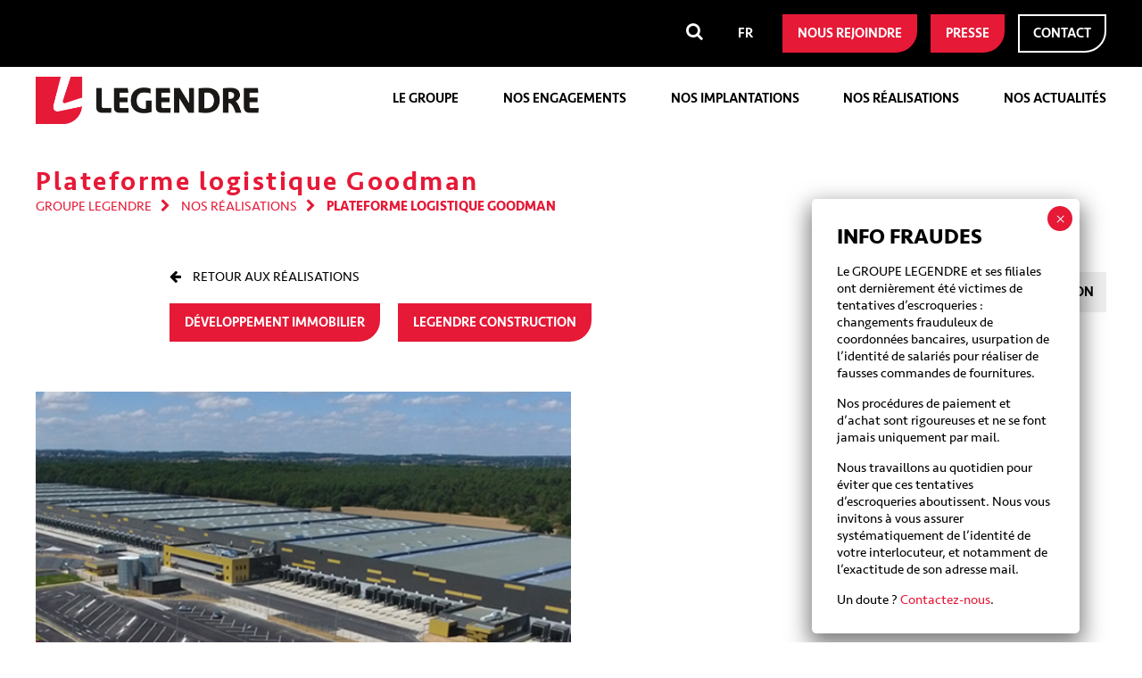

--- FILE ---
content_type: text/html; charset=UTF-8
request_url: https://www.groupe-legendre.com/realisation/plateforme-logistique-goodman-allonnes/
body_size: 18843
content:
<!doctype html>

<!--[if lt IE 7]>
<html dir="ltr" lang="fr-FR" prefix="og: https://ogp.me/ns#" class="no-js lt-ie9 lt-ie8 lt-ie7"><![endif]-->
<!--[if (IE 7)&!(IEMobile)]>
<html dir="ltr" lang="fr-FR" prefix="og: https://ogp.me/ns#" class="no-js lt-ie9 lt-ie8"><![endif]-->
<!--[if (IE 8)&!(IEMobile)]>
<html dir="ltr" lang="fr-FR" prefix="og: https://ogp.me/ns#" class="no-js lt-ie9"><![endif]-->
<!--[if gt IE 8]><!-->
<html dir="ltr" lang="fr-FR" prefix="og: https://ogp.me/ns#" class="no-js"><!--<![endif]-->

<head>
    <meta charset="utf-8">
<script type="text/javascript">
/* <![CDATA[ */
var gform;gform||(document.addEventListener("gform_main_scripts_loaded",function(){gform.scriptsLoaded=!0}),document.addEventListener("gform/theme/scripts_loaded",function(){gform.themeScriptsLoaded=!0}),window.addEventListener("DOMContentLoaded",function(){gform.domLoaded=!0}),gform={domLoaded:!1,scriptsLoaded:!1,themeScriptsLoaded:!1,isFormEditor:()=>"function"==typeof InitializeEditor,callIfLoaded:function(o){return!(!gform.domLoaded||!gform.scriptsLoaded||!gform.themeScriptsLoaded&&!gform.isFormEditor()||(gform.isFormEditor()&&console.warn("The use of gform.initializeOnLoaded() is deprecated in the form editor context and will be removed in Gravity Forms 3.1."),o(),0))},initializeOnLoaded:function(o){gform.callIfLoaded(o)||(document.addEventListener("gform_main_scripts_loaded",()=>{gform.scriptsLoaded=!0,gform.callIfLoaded(o)}),document.addEventListener("gform/theme/scripts_loaded",()=>{gform.themeScriptsLoaded=!0,gform.callIfLoaded(o)}),window.addEventListener("DOMContentLoaded",()=>{gform.domLoaded=!0,gform.callIfLoaded(o)}))},hooks:{action:{},filter:{}},addAction:function(o,r,e,t){gform.addHook("action",o,r,e,t)},addFilter:function(o,r,e,t){gform.addHook("filter",o,r,e,t)},doAction:function(o){gform.doHook("action",o,arguments)},applyFilters:function(o){return gform.doHook("filter",o,arguments)},removeAction:function(o,r){gform.removeHook("action",o,r)},removeFilter:function(o,r,e){gform.removeHook("filter",o,r,e)},addHook:function(o,r,e,t,n){null==gform.hooks[o][r]&&(gform.hooks[o][r]=[]);var d=gform.hooks[o][r];null==n&&(n=r+"_"+d.length),gform.hooks[o][r].push({tag:n,callable:e,priority:t=null==t?10:t})},doHook:function(r,o,e){var t;if(e=Array.prototype.slice.call(e,1),null!=gform.hooks[r][o]&&((o=gform.hooks[r][o]).sort(function(o,r){return o.priority-r.priority}),o.forEach(function(o){"function"!=typeof(t=o.callable)&&(t=window[t]),"action"==r?t.apply(null,e):e[0]=t.apply(null,e)})),"filter"==r)return e[0]},removeHook:function(o,r,t,n){var e;null!=gform.hooks[o][r]&&(e=(e=gform.hooks[o][r]).filter(function(o,r,e){return!!(null!=n&&n!=o.tag||null!=t&&t!=o.priority)}),gform.hooks[o][r]=e)}});
/* ]]> */
</script>


        <meta http-equiv="X-UA-Compatible" content="IE=edge">
    
        <meta name="HandheldFriendly" content="True">
    <meta name="MobileOptimized" content="320">
    <meta name="viewport" content="width=device-width, initial-scale=1"/>

        <link rel="apple-touch-icon" href="https://www.groupe-legendre.com/wp-content/themes/groupe_legendre/library/images/apple-touch-icon.png">
    <link rel="icon" href="https://www.groupe-legendre.com/wp-content/themes/groupe_legendre/favicon.png">
    <link rel="stylesheet"
          href="https://www.groupe-legendre.com/wp-content/themes/groupe_legendre/library/font-awesome-4.7.0/css/font-awesome.min.css">
    <!--[if IE]>
    <link rel="shortcut icon" href="https://www.groupe-legendre.com/wp-content/themes/groupe_legendre/favicon.ico">
    <![endif]-->
        <meta name="msapplication-TileColor" content="#f01d4f">
    <meta name="msapplication-TileImage"
          content="https://www.groupe-legendre.com/wp-content/themes/groupe_legendre/library/images/win8-tile-icon.png">
    <meta name="theme-color" content="#121212">

    <link rel="pingback" href="https://www.groupe-legendre.com/xmlrpc.php">

        	<style>img:is([sizes="auto" i], [sizes^="auto," i]) { contain-intrinsic-size: 3000px 1500px }</style>
	
		<!-- All in One SEO 4.9.2 - aioseo.com -->
		<title>Plateforme logistique Goodman | Groupe Legendre</title>
	<meta name="robots" content="max-image-preview:large" />
	<meta name="google-site-verification" content="qllbEkvUG9mvi8pDF6unh9Plk_zRroDM17TOENgovdY" />
	<link rel="canonical" href="https://www.groupe-legendre.com/realisation/plateforme-logistique-goodman-allonnes/" />
	<meta name="generator" content="All in One SEO (AIOSEO) 4.9.2" />
		<meta property="og:locale" content="fr_FR" />
		<meta property="og:site_name" content="Groupe Legendre" />
		<meta property="og:type" content="article" />
		<meta property="og:title" content="Plateforme logistique Goodman | Groupe Legendre" />
		<meta property="og:url" content="https://www.groupe-legendre.com/realisation/plateforme-logistique-goodman-allonnes/" />
		<meta property="og:image" content="https://www.groupe-legendre.com/wp-content/uploads/2023/01/dbUillRKctfWlCSK8thG9srtvMcWxXQ9qgfoFv1X.png" />
		<meta property="og:image:secure_url" content="https://www.groupe-legendre.com/wp-content/uploads/2023/01/dbUillRKctfWlCSK8thG9srtvMcWxXQ9qgfoFv1X.png" />
		<meta property="og:image:width" content="948" />
		<meta property="og:image:height" content="400" />
		<meta property="article:published_time" content="2025-12-31T14:11:08+00:00" />
		<meta property="article:modified_time" content="2025-12-31T14:11:08+00:00" />
		<meta property="article:publisher" content="https://www.facebook.com/GroupeLegendre/" />
		<meta name="twitter:card" content="summary" />
		<meta name="twitter:title" content="Plateforme logistique Goodman | Groupe Legendre" />
		<meta name="twitter:image" content="https://www.groupe-legendre.com/wp-content/uploads/2023/01/dbUillRKctfWlCSK8thG9srtvMcWxXQ9qgfoFv1X.png" />
		<script type="application/ld+json" class="aioseo-schema">
			{"@context":"https:\/\/schema.org","@graph":[{"@type":"BreadcrumbList","@id":"https:\/\/www.groupe-legendre.com\/realisation\/plateforme-logistique-goodman-allonnes\/#breadcrumblist","itemListElement":[{"@type":"ListItem","@id":"https:\/\/www.groupe-legendre.com#listItem","position":1,"name":"Accueil","item":"https:\/\/www.groupe-legendre.com","nextItem":{"@type":"ListItem","@id":"https:\/\/www.groupe-legendre.com\/realisation\/#listItem","name":"Nos r\u00e9alisations"}},{"@type":"ListItem","@id":"https:\/\/www.groupe-legendre.com\/realisation\/#listItem","position":2,"name":"Nos r\u00e9alisations","item":"https:\/\/www.groupe-legendre.com\/realisation\/","nextItem":{"@type":"ListItem","@id":"https:\/\/www.groupe-legendre.com\/nos-actualites\/metier\/legendre-construction\/#listItem","name":"LEGENDRE CONSTRUCTION"},"previousItem":{"@type":"ListItem","@id":"https:\/\/www.groupe-legendre.com#listItem","name":"Accueil"}},{"@type":"ListItem","@id":"https:\/\/www.groupe-legendre.com\/nos-actualites\/metier\/legendre-construction\/#listItem","position":3,"name":"LEGENDRE CONSTRUCTION","item":"https:\/\/www.groupe-legendre.com\/nos-actualites\/metier\/legendre-construction\/","nextItem":{"@type":"ListItem","@id":"https:\/\/www.groupe-legendre.com\/nos-actualites\/metier\/developpement-immobilier\/#listItem","name":"D\u00c9VELOPPEMENT IMMOBILIER"},"previousItem":{"@type":"ListItem","@id":"https:\/\/www.groupe-legendre.com\/realisation\/#listItem","name":"Nos r\u00e9alisations"}},{"@type":"ListItem","@id":"https:\/\/www.groupe-legendre.com\/nos-actualites\/metier\/developpement-immobilier\/#listItem","position":4,"name":"D\u00c9VELOPPEMENT IMMOBILIER","item":"https:\/\/www.groupe-legendre.com\/nos-actualites\/metier\/developpement-immobilier\/","nextItem":{"@type":"ListItem","@id":"https:\/\/www.groupe-legendre.com\/realisation\/plateforme-logistique-goodman-allonnes\/#listItem","name":"Plateforme logistique Goodman"},"previousItem":{"@type":"ListItem","@id":"https:\/\/www.groupe-legendre.com\/nos-actualites\/metier\/legendre-construction\/#listItem","name":"LEGENDRE CONSTRUCTION"}},{"@type":"ListItem","@id":"https:\/\/www.groupe-legendre.com\/realisation\/plateforme-logistique-goodman-allonnes\/#listItem","position":5,"name":"Plateforme logistique Goodman","previousItem":{"@type":"ListItem","@id":"https:\/\/www.groupe-legendre.com\/nos-actualites\/metier\/developpement-immobilier\/#listItem","name":"D\u00c9VELOPPEMENT IMMOBILIER"}}]},{"@type":"Organization","@id":"https:\/\/www.groupe-legendre.com\/#organization","name":"Groupe Legendre","url":"https:\/\/www.groupe-legendre.com\/","telephone":"+33299867586","sameAs":["https:\/\/www.youtube.com\/channel\/UCFbs-cXcmaxol0QJhaI-duQ","https:\/\/www.linkedin.com\/company\/groupe-legendre\/","https:\/\/fr.wikipedia.org\/wiki\/Groupe_Legendre"]},{"@type":"WebPage","@id":"https:\/\/www.groupe-legendre.com\/realisation\/plateforme-logistique-goodman-allonnes\/#webpage","url":"https:\/\/www.groupe-legendre.com\/realisation\/plateforme-logistique-goodman-allonnes\/","name":"Plateforme logistique Goodman | Groupe Legendre","inLanguage":"fr-FR","isPartOf":{"@id":"https:\/\/www.groupe-legendre.com\/#website"},"breadcrumb":{"@id":"https:\/\/www.groupe-legendre.com\/realisation\/plateforme-logistique-goodman-allonnes\/#breadcrumblist"},"image":{"@type":"ImageObject","url":"https:\/\/www.groupe-legendre.com\/wp-content\/uploads\/2023\/01\/dbUillRKctfWlCSK8thG9srtvMcWxXQ9qgfoFv1X.png","@id":"https:\/\/www.groupe-legendre.com\/realisation\/plateforme-logistique-goodman-allonnes\/#mainImage","width":948,"height":400},"primaryImageOfPage":{"@id":"https:\/\/www.groupe-legendre.com\/realisation\/plateforme-logistique-goodman-allonnes\/#mainImage"},"datePublished":"2025-12-31T15:11:08+01:00","dateModified":"2025-12-31T15:11:08+01:00"},{"@type":"WebSite","@id":"https:\/\/www.groupe-legendre.com\/#website","url":"https:\/\/www.groupe-legendre.com\/","name":"Groupe Legendre","inLanguage":"fr-FR","publisher":{"@id":"https:\/\/www.groupe-legendre.com\/#organization"}}]}
		</script>
		<!-- All in One SEO -->

<link rel="alternate" hreflang="fr" href="https://www.groupe-legendre.com/realisation/plateforme-logistique-goodman-allonnes/" />
<link rel="alternate" hreflang="x-default" href="https://www.groupe-legendre.com/realisation/plateforme-logistique-goodman-allonnes/" />

<!-- Google Tag Manager for WordPress by gtm4wp.com -->
<script data-cfasync="false" data-pagespeed-no-defer>
	var gtm4wp_datalayer_name = "dataLayer";
	var dataLayer = dataLayer || [];
</script>
<!-- End Google Tag Manager for WordPress by gtm4wp.com --><link rel='dns-prefetch' href='//fonts.googleapis.com' />
<link rel="alternate" type="application/rss+xml" title="Groupe Legendre &raquo; Flux" href="https://www.groupe-legendre.com/feed/" />
<link rel="alternate" type="application/rss+xml" title="Groupe Legendre &raquo; Flux des commentaires" href="https://www.groupe-legendre.com/comments/feed/" />
<link rel='stylesheet' id='wp-block-library-css' href='https://www.groupe-legendre.com/wp-includes/css/dist/block-library/style.min.css?ver=6.8.3' type='text/css' media='all' />
<style id='classic-theme-styles-inline-css' type='text/css'>
/*! This file is auto-generated */
.wp-block-button__link{color:#fff;background-color:#32373c;border-radius:9999px;box-shadow:none;text-decoration:none;padding:calc(.667em + 2px) calc(1.333em + 2px);font-size:1.125em}.wp-block-file__button{background:#32373c;color:#fff;text-decoration:none}
</style>
<link rel='stylesheet' id='aioseo/css/src/vue/standalone/blocks/table-of-contents/global.scss-css' href='https://www.groupe-legendre.com/wp-content/plugins/all-in-one-seo-pack/dist/Lite/assets/css/table-of-contents/global.e90f6d47.css?ver=4.9.2' type='text/css' media='all' />
<link rel='stylesheet' id='wp-components-css' href='https://www.groupe-legendre.com/wp-includes/css/dist/components/style.min.css?ver=6.8.3' type='text/css' media='all' />
<link rel='stylesheet' id='wp-preferences-css' href='https://www.groupe-legendre.com/wp-includes/css/dist/preferences/style.min.css?ver=6.8.3' type='text/css' media='all' />
<link rel='stylesheet' id='wp-block-editor-css' href='https://www.groupe-legendre.com/wp-includes/css/dist/block-editor/style.min.css?ver=6.8.3' type='text/css' media='all' />
<link rel='stylesheet' id='popup-maker-block-library-style-css' href='https://www.groupe-legendre.com/wp-content/plugins/popup-maker/dist/packages/block-library-style.css?ver=dbea705cfafe089d65f1' type='text/css' media='all' />
<style id='global-styles-inline-css' type='text/css'>
:root{--wp--preset--aspect-ratio--square: 1;--wp--preset--aspect-ratio--4-3: 4/3;--wp--preset--aspect-ratio--3-4: 3/4;--wp--preset--aspect-ratio--3-2: 3/2;--wp--preset--aspect-ratio--2-3: 2/3;--wp--preset--aspect-ratio--16-9: 16/9;--wp--preset--aspect-ratio--9-16: 9/16;--wp--preset--color--black: #000000;--wp--preset--color--cyan-bluish-gray: #abb8c3;--wp--preset--color--white: #ffffff;--wp--preset--color--pale-pink: #f78da7;--wp--preset--color--vivid-red: #cf2e2e;--wp--preset--color--luminous-vivid-orange: #ff6900;--wp--preset--color--luminous-vivid-amber: #fcb900;--wp--preset--color--light-green-cyan: #7bdcb5;--wp--preset--color--vivid-green-cyan: #00d084;--wp--preset--color--pale-cyan-blue: #8ed1fc;--wp--preset--color--vivid-cyan-blue: #0693e3;--wp--preset--color--vivid-purple: #9b51e0;--wp--preset--gradient--vivid-cyan-blue-to-vivid-purple: linear-gradient(135deg,rgba(6,147,227,1) 0%,rgb(155,81,224) 100%);--wp--preset--gradient--light-green-cyan-to-vivid-green-cyan: linear-gradient(135deg,rgb(122,220,180) 0%,rgb(0,208,130) 100%);--wp--preset--gradient--luminous-vivid-amber-to-luminous-vivid-orange: linear-gradient(135deg,rgba(252,185,0,1) 0%,rgba(255,105,0,1) 100%);--wp--preset--gradient--luminous-vivid-orange-to-vivid-red: linear-gradient(135deg,rgba(255,105,0,1) 0%,rgb(207,46,46) 100%);--wp--preset--gradient--very-light-gray-to-cyan-bluish-gray: linear-gradient(135deg,rgb(238,238,238) 0%,rgb(169,184,195) 100%);--wp--preset--gradient--cool-to-warm-spectrum: linear-gradient(135deg,rgb(74,234,220) 0%,rgb(151,120,209) 20%,rgb(207,42,186) 40%,rgb(238,44,130) 60%,rgb(251,105,98) 80%,rgb(254,248,76) 100%);--wp--preset--gradient--blush-light-purple: linear-gradient(135deg,rgb(255,206,236) 0%,rgb(152,150,240) 100%);--wp--preset--gradient--blush-bordeaux: linear-gradient(135deg,rgb(254,205,165) 0%,rgb(254,45,45) 50%,rgb(107,0,62) 100%);--wp--preset--gradient--luminous-dusk: linear-gradient(135deg,rgb(255,203,112) 0%,rgb(199,81,192) 50%,rgb(65,88,208) 100%);--wp--preset--gradient--pale-ocean: linear-gradient(135deg,rgb(255,245,203) 0%,rgb(182,227,212) 50%,rgb(51,167,181) 100%);--wp--preset--gradient--electric-grass: linear-gradient(135deg,rgb(202,248,128) 0%,rgb(113,206,126) 100%);--wp--preset--gradient--midnight: linear-gradient(135deg,rgb(2,3,129) 0%,rgb(40,116,252) 100%);--wp--preset--font-size--small: 13px;--wp--preset--font-size--medium: 20px;--wp--preset--font-size--large: 36px;--wp--preset--font-size--x-large: 42px;--wp--preset--spacing--20: 0.44rem;--wp--preset--spacing--30: 0.67rem;--wp--preset--spacing--40: 1rem;--wp--preset--spacing--50: 1.5rem;--wp--preset--spacing--60: 2.25rem;--wp--preset--spacing--70: 3.38rem;--wp--preset--spacing--80: 5.06rem;--wp--preset--shadow--natural: 6px 6px 9px rgba(0, 0, 0, 0.2);--wp--preset--shadow--deep: 12px 12px 50px rgba(0, 0, 0, 0.4);--wp--preset--shadow--sharp: 6px 6px 0px rgba(0, 0, 0, 0.2);--wp--preset--shadow--outlined: 6px 6px 0px -3px rgba(255, 255, 255, 1), 6px 6px rgba(0, 0, 0, 1);--wp--preset--shadow--crisp: 6px 6px 0px rgba(0, 0, 0, 1);}:where(.is-layout-flex){gap: 0.5em;}:where(.is-layout-grid){gap: 0.5em;}body .is-layout-flex{display: flex;}.is-layout-flex{flex-wrap: wrap;align-items: center;}.is-layout-flex > :is(*, div){margin: 0;}body .is-layout-grid{display: grid;}.is-layout-grid > :is(*, div){margin: 0;}:where(.wp-block-columns.is-layout-flex){gap: 2em;}:where(.wp-block-columns.is-layout-grid){gap: 2em;}:where(.wp-block-post-template.is-layout-flex){gap: 1.25em;}:where(.wp-block-post-template.is-layout-grid){gap: 1.25em;}.has-black-color{color: var(--wp--preset--color--black) !important;}.has-cyan-bluish-gray-color{color: var(--wp--preset--color--cyan-bluish-gray) !important;}.has-white-color{color: var(--wp--preset--color--white) !important;}.has-pale-pink-color{color: var(--wp--preset--color--pale-pink) !important;}.has-vivid-red-color{color: var(--wp--preset--color--vivid-red) !important;}.has-luminous-vivid-orange-color{color: var(--wp--preset--color--luminous-vivid-orange) !important;}.has-luminous-vivid-amber-color{color: var(--wp--preset--color--luminous-vivid-amber) !important;}.has-light-green-cyan-color{color: var(--wp--preset--color--light-green-cyan) !important;}.has-vivid-green-cyan-color{color: var(--wp--preset--color--vivid-green-cyan) !important;}.has-pale-cyan-blue-color{color: var(--wp--preset--color--pale-cyan-blue) !important;}.has-vivid-cyan-blue-color{color: var(--wp--preset--color--vivid-cyan-blue) !important;}.has-vivid-purple-color{color: var(--wp--preset--color--vivid-purple) !important;}.has-black-background-color{background-color: var(--wp--preset--color--black) !important;}.has-cyan-bluish-gray-background-color{background-color: var(--wp--preset--color--cyan-bluish-gray) !important;}.has-white-background-color{background-color: var(--wp--preset--color--white) !important;}.has-pale-pink-background-color{background-color: var(--wp--preset--color--pale-pink) !important;}.has-vivid-red-background-color{background-color: var(--wp--preset--color--vivid-red) !important;}.has-luminous-vivid-orange-background-color{background-color: var(--wp--preset--color--luminous-vivid-orange) !important;}.has-luminous-vivid-amber-background-color{background-color: var(--wp--preset--color--luminous-vivid-amber) !important;}.has-light-green-cyan-background-color{background-color: var(--wp--preset--color--light-green-cyan) !important;}.has-vivid-green-cyan-background-color{background-color: var(--wp--preset--color--vivid-green-cyan) !important;}.has-pale-cyan-blue-background-color{background-color: var(--wp--preset--color--pale-cyan-blue) !important;}.has-vivid-cyan-blue-background-color{background-color: var(--wp--preset--color--vivid-cyan-blue) !important;}.has-vivid-purple-background-color{background-color: var(--wp--preset--color--vivid-purple) !important;}.has-black-border-color{border-color: var(--wp--preset--color--black) !important;}.has-cyan-bluish-gray-border-color{border-color: var(--wp--preset--color--cyan-bluish-gray) !important;}.has-white-border-color{border-color: var(--wp--preset--color--white) !important;}.has-pale-pink-border-color{border-color: var(--wp--preset--color--pale-pink) !important;}.has-vivid-red-border-color{border-color: var(--wp--preset--color--vivid-red) !important;}.has-luminous-vivid-orange-border-color{border-color: var(--wp--preset--color--luminous-vivid-orange) !important;}.has-luminous-vivid-amber-border-color{border-color: var(--wp--preset--color--luminous-vivid-amber) !important;}.has-light-green-cyan-border-color{border-color: var(--wp--preset--color--light-green-cyan) !important;}.has-vivid-green-cyan-border-color{border-color: var(--wp--preset--color--vivid-green-cyan) !important;}.has-pale-cyan-blue-border-color{border-color: var(--wp--preset--color--pale-cyan-blue) !important;}.has-vivid-cyan-blue-border-color{border-color: var(--wp--preset--color--vivid-cyan-blue) !important;}.has-vivid-purple-border-color{border-color: var(--wp--preset--color--vivid-purple) !important;}.has-vivid-cyan-blue-to-vivid-purple-gradient-background{background: var(--wp--preset--gradient--vivid-cyan-blue-to-vivid-purple) !important;}.has-light-green-cyan-to-vivid-green-cyan-gradient-background{background: var(--wp--preset--gradient--light-green-cyan-to-vivid-green-cyan) !important;}.has-luminous-vivid-amber-to-luminous-vivid-orange-gradient-background{background: var(--wp--preset--gradient--luminous-vivid-amber-to-luminous-vivid-orange) !important;}.has-luminous-vivid-orange-to-vivid-red-gradient-background{background: var(--wp--preset--gradient--luminous-vivid-orange-to-vivid-red) !important;}.has-very-light-gray-to-cyan-bluish-gray-gradient-background{background: var(--wp--preset--gradient--very-light-gray-to-cyan-bluish-gray) !important;}.has-cool-to-warm-spectrum-gradient-background{background: var(--wp--preset--gradient--cool-to-warm-spectrum) !important;}.has-blush-light-purple-gradient-background{background: var(--wp--preset--gradient--blush-light-purple) !important;}.has-blush-bordeaux-gradient-background{background: var(--wp--preset--gradient--blush-bordeaux) !important;}.has-luminous-dusk-gradient-background{background: var(--wp--preset--gradient--luminous-dusk) !important;}.has-pale-ocean-gradient-background{background: var(--wp--preset--gradient--pale-ocean) !important;}.has-electric-grass-gradient-background{background: var(--wp--preset--gradient--electric-grass) !important;}.has-midnight-gradient-background{background: var(--wp--preset--gradient--midnight) !important;}.has-small-font-size{font-size: var(--wp--preset--font-size--small) !important;}.has-medium-font-size{font-size: var(--wp--preset--font-size--medium) !important;}.has-large-font-size{font-size: var(--wp--preset--font-size--large) !important;}.has-x-large-font-size{font-size: var(--wp--preset--font-size--x-large) !important;}
:where(.wp-block-post-template.is-layout-flex){gap: 1.25em;}:where(.wp-block-post-template.is-layout-grid){gap: 1.25em;}
:where(.wp-block-columns.is-layout-flex){gap: 2em;}:where(.wp-block-columns.is-layout-grid){gap: 2em;}
:root :where(.wp-block-pullquote){font-size: 1.5em;line-height: 1.6;}
</style>
<link rel='stylesheet' id='wpml-legacy-horizontal-list-0-css' href='https://www.groupe-legendre.com/wp-content/plugins/sitepress-multilingual-cms/templates/language-switchers/legacy-list-horizontal/style.min.css?ver=1' type='text/css' media='all' />
<style id='wpml-legacy-horizontal-list-0-inline-css' type='text/css'>
.wpml-ls-sidebars-navMobileTop a, .wpml-ls-sidebars-navMobileTop .wpml-ls-sub-menu a, .wpml-ls-sidebars-navMobileTop .wpml-ls-sub-menu a:link, .wpml-ls-sidebars-navMobileTop li:not(.wpml-ls-current-language) .wpml-ls-link, .wpml-ls-sidebars-navMobileTop li:not(.wpml-ls-current-language) .wpml-ls-link:link {color:#e8e8e8;}.wpml-ls-sidebars-navMobileTop .wpml-ls-sub-menu a:hover,.wpml-ls-sidebars-navMobileTop .wpml-ls-sub-menu a:focus, .wpml-ls-sidebars-navMobileTop .wpml-ls-sub-menu a:link:hover, .wpml-ls-sidebars-navMobileTop .wpml-ls-sub-menu a:link:focus {color:#000000;}.wpml-ls-sidebars-navMobileTop .wpml-ls-current-language > a {color:#000000;}.wpml-ls-sidebars-navMobileTop .wpml-ls-current-language:hover>a, .wpml-ls-sidebars-navMobileTop .wpml-ls-current-language>a:focus {color:#000000;}
.wpml-ls-sidebars-headerTop{background-color:#000000;}.wpml-ls-sidebars-headerTop, .wpml-ls-sidebars-headerTop .wpml-ls-sub-menu, .wpml-ls-sidebars-headerTop a {border-color:#000000;}.wpml-ls-sidebars-headerTop a, .wpml-ls-sidebars-headerTop .wpml-ls-sub-menu a, .wpml-ls-sidebars-headerTop .wpml-ls-sub-menu a:link, .wpml-ls-sidebars-headerTop li:not(.wpml-ls-current-language) .wpml-ls-link, .wpml-ls-sidebars-headerTop li:not(.wpml-ls-current-language) .wpml-ls-link:link {color:#9fa6b4;background-color:#000000;}.wpml-ls-sidebars-headerTop .wpml-ls-sub-menu a:hover,.wpml-ls-sidebars-headerTop .wpml-ls-sub-menu a:focus, .wpml-ls-sidebars-headerTop .wpml-ls-sub-menu a:link:hover, .wpml-ls-sidebars-headerTop .wpml-ls-sub-menu a:link:focus {color:#ffffff;}.wpml-ls-sidebars-headerTop .wpml-ls-current-language > a {color:#ffffff;background-color:#000000;}
</style>
<link rel='stylesheet' id='googleFonts-css' href='//fonts.googleapis.com/css?family=Lato%3A400%2C700%2C400italic%2C700italic&#038;ver=6.8.3' type='text/css' media='all' />
<link rel='stylesheet' id='bxslider-css' href='https://www.groupe-legendre.com/wp-content/themes/groupe_legendre/library/css/jquery.bxslider.min.css?ver=6.8.3' type='text/css' media='all' />
<link rel='stylesheet' id='popup-maker-site-css' href='//www.groupe-legendre.com/wp-content/uploads/pum/pum-site-styles-1.css?generated=1727190285&#038;ver=1.21.5' type='text/css' media='all' />
<link rel='stylesheet' id='bones-stylesheet-css' href='https://www.groupe-legendre.com/wp-content/themes/groupe_legendre/library/css/style.css?ver=20250228102544' type='text/css' media='all' />
<!--[if lt IE 9]>
<link rel='stylesheet' id='bones-ie-only-css' href='https://www.groupe-legendre.com/wp-content/themes/groupe_legendre/library/css/ie.css?ver=6.8.3' type='text/css' media='all' />
<![endif]-->
<link rel='stylesheet' id='tail-select-light-css' href='https://www.groupe-legendre.com/wp-content/themes/groupe_legendre/css/tail.select/tail.select-light.css?ver=6.8.3' type='text/css' media='all' />
<script type="text/javascript" src="https://www.groupe-legendre.com/wp-includes/js/jquery/jquery.min.js?ver=3.7.1" id="jquery-core-js"></script>
<script type="text/javascript" src="https://www.groupe-legendre.com/wp-includes/js/jquery/jquery-migrate.min.js?ver=3.4.1" id="jquery-migrate-js"></script>
<script type="text/javascript" src="https://www.groupe-legendre.com/wp-content/plugins/handl-utm-grabber/js/js.cookie.js?ver=6.8.3" id="js.cookie-js"></script>
<script type="text/javascript" id="handl-utm-grabber-js-extra">
/* <![CDATA[ */
var handl_utm = [];
/* ]]> */
</script>
<script type="text/javascript" src="https://www.groupe-legendre.com/wp-content/plugins/handl-utm-grabber/js/handl-utm-grabber.js?ver=6.8.3" id="handl-utm-grabber-js"></script>
<script type="text/javascript" src="https://www.groupe-legendre.com/wp-content/themes/groupe_legendre/library/js/bxslider/jquery.bxslider.min.js?ver=6.8.3" id="bxslider-js"></script>
<script type="text/javascript" src="https://www.groupe-legendre.com/wp-content/themes/groupe_legendre/library/js/bxslider/utils-bxslider.js?ver=6.8.3" id="bxslider-utils-js"></script>
<script type="text/javascript" src="https://www.groupe-legendre.com/wp-content/themes/groupe_legendre/library/js/bxslider/temoignages-bxslider.js?ver=6.8.3" id="bxslider-temoignages-js"></script>
<script type="text/javascript" src="https://www.groupe-legendre.com/wp-content/themes/groupe_legendre/library/js/bxslider/init-bxslider.js?ver=6.8.3" id="bxslider-init-js"></script>
<script type="text/javascript" src="https://www.groupe-legendre.com/wp-content/themes/groupe_legendre/library/js/libs/modernizr.custom.min.js?ver=2.5.3" id="bones-modernizr-js"></script>
<script type="text/javascript" src="https://www.groupe-legendre.com/wp-content/themes/groupe_legendre/js/lity.js?ver=1" id="lity-js"></script>
<link rel="https://api.w.org/" href="https://www.groupe-legendre.com/wp-json/" /><link rel="alternate" title="JSON" type="application/json" href="https://www.groupe-legendre.com/wp-json/wp/v2/realisation/57156" /><link rel='shortlink' href='https://www.groupe-legendre.com/?p=57156' />
<link rel="alternate" title="oEmbed (JSON)" type="application/json+oembed" href="https://www.groupe-legendre.com/wp-json/oembed/1.0/embed?url=https%3A%2F%2Fwww.groupe-legendre.com%2Frealisation%2Fplateforme-logistique-goodman-allonnes%2F" />
<link rel="alternate" title="oEmbed (XML)" type="text/xml+oembed" href="https://www.groupe-legendre.com/wp-json/oembed/1.0/embed?url=https%3A%2F%2Fwww.groupe-legendre.com%2Frealisation%2Fplateforme-logistique-goodman-allonnes%2F&#038;format=xml" />
<meta name="generator" content="WPML ver:4.8.6 stt:1,4,42;" />

<!-- Google Tag Manager for WordPress by gtm4wp.com -->
<!-- GTM Container placement set to automatic -->
<script data-cfasync="false" data-pagespeed-no-defer>
	var dataLayer_content = {"siteID":1,"siteName":"Groupe Legendre","visitorLoginState":"logged-out","pageTitle":"Plateforme logistique Goodman | Groupe Legendre","pagePostType":"realisation","pagePostType2":"single-realisation","pagePostAuthor":"Anthony FELIX","browserName":"Chrome","browserVersion":"139.0.0.0","browserEngineName":"Blink","browserEngineVersion":"","osName":"Windows","osVersion":10,"deviceType":"desktop","deviceManufacturer":"","deviceModel":""};
	dataLayer.push( dataLayer_content );
</script>
<script data-cfasync="false" data-pagespeed-no-defer>
(function(w,d,s,l,i){w[l]=w[l]||[];w[l].push({'gtm.start':
new Date().getTime(),event:'gtm.js'});var f=d.getElementsByTagName(s)[0],
j=d.createElement(s),dl=l!='dataLayer'?'&l='+l:'';j.async=true;j.src=
'//www.googletagmanager.com/gtm.js?id='+i+dl+'&gtm_auth=d-MT53awe474zxD3kDRPNw&gtm_preview=env-2&gtm_cookies_win=x';f.parentNode.insertBefore(j,f);
})(window,document,'script','dataLayer','GTM-NSJGQ73');
</script>
<!-- End Google Tag Manager for WordPress by gtm4wp.com -->
<!-- Dynamic Widgets by QURL loaded - http://www.dynamic-widgets.com //-->
<link rel="icon" href="https://www.groupe-legendre.com/wp-content/uploads/2017/03/favicon-legendre.png" sizes="32x32" />
<link rel="icon" href="https://www.groupe-legendre.com/wp-content/uploads/2017/03/favicon-legendre.png" sizes="192x192" />
<link rel="apple-touch-icon" href="https://www.groupe-legendre.com/wp-content/uploads/2017/03/favicon-legendre.png" />
<meta name="msapplication-TileImage" content="https://www.groupe-legendre.com/wp-content/uploads/2017/03/favicon-legendre.png" />
    
        
</head>
<body class="wp-singular realisation-template-default single single-realisation postid-57156 wp-theme-groupe_legendre sp-easy-accordion-enabled" itemscope itemtype="https://schema.org/WebPage">

<div id="container">
    <div id="header-top" class="full m-n">
        <div class="wrap">
            <span class="m-n t-n d-n">Search</span><form role="search" method="get" id="searchform" class="searchform" action="https://www.groupe-legendre.com/">
    <div>
        <label id="label-search" for="s"><i class="fa fa-search fa-2x"></i></label>
        <input id="input-search" type="search" id="s" name="s" value="" />

        <button type="submit" id="searchsubmit" >Recherche</button>
    </div>
</form>
<div class="wpml-ls-sidebars-headerTop wpml-ls wpml-ls-legacy-list-horizontal">
	<ul role="menu"><li class="wpml-ls-slot-headerTop wpml-ls-item wpml-ls-item-fr wpml-ls-current-language wpml-ls-first-item wpml-ls-last-item wpml-ls-item-legacy-list-horizontal" role="none">
				<a href="https://www.groupe-legendre.com/realisation/plateforme-logistique-goodman-allonnes/" class="wpml-ls-link" role="menuitem" >
                    <span class="wpml-ls-native" role="menuitem">FR</span></a>
			</li></ul>
</div>
        <a href="https://careers.groupe-legendre.com/fr" target="_blank" class="red-btn">Nous rejoindre</a>
                <a href="https://www.groupe-legendre.com/presse/" class="red-btn">Presse</a>
                <a href="https://www.groupe-legendre.com/contact/" class="black-btn">Contact</a>
                </div>
    </div>
    <header class="header full" role="banner" itemscope itemtype="https://schema.org/WPHeader">
        <div class="header_white full">
            <div id="inner-header_white" class="wrap">
                <div id="btn_menu_mobile" class="m-1of12 t-1of12 d-n">
                    <span></span>
                </div>
                                <a id="logo" class="m-1of2 t-1of2 d-1of4" href="https://www.groupe-legendre.com" rel="nofollow">
                    <img src= https://www.groupe-legendre.com/wp-content/uploads/2017/02/Legendre_logo-versionretina.png alt="Logo Legendre Construction"/>
                </a>
                            <a href="https://www.groupe-legendre.com/contact/" class="simpleLink_widget m-1of12 t-1of12 d-n">
                <img src="/wp-content/uploads/2017/02/picto-contact-versionretina.png" alt="Contact">
            </a>
            
                <nav class="d-2of3 m-n t-n nav_principale" role="navigation" itemscope
                     itemtype="https://schema.org/SiteNavigationElement">
                    <div class="btn_close_menu_mobile m-1of12 t-1of12 d-n"></div>
                    <div class="nav_mobile_top m-all t-all d-n">
                        
<div class="wpml-ls-sidebars-navMobileTop wpml-ls wpml-ls-legacy-list-horizontal">
	<ul role="menu"><li class="wpml-ls-slot-navMobileTop wpml-ls-item wpml-ls-item-fr wpml-ls-current-language wpml-ls-first-item wpml-ls-last-item wpml-ls-item-legacy-list-horizontal" role="none">
				<a href="https://www.groupe-legendre.com/realisation/plateforme-logistique-goodman-allonnes/" class="wpml-ls-link" role="menuitem" >
                    <span class="wpml-ls-native" role="menuitem">FR</span></a>
			</li></ul>
</div>
                    </div>
                    <ul id="menu-principale" class="nav_principale"><li id="menu-item-23" class="menu-item menu-item-type-post_type menu-item-object-page menu-item-has-children menu-item-23"><a href="https://www.groupe-legendre.com/le-groupe/">Le groupe</a>
<ul class="sub-menu">
	<li id="menu-item-72" class="menu-item menu-item-type-post_type menu-item-object-page menu-item-72"><a href="https://www.groupe-legendre.com/le-groupe/notre-histoire/">Notre histoire</a></li>
	<li id="menu-item-1945" class="menu-item menu-item-type-post_type menu-item-object-page menu-item-1945"><a href="https://www.groupe-legendre.com/le-groupe/chiffres-cles/">Chiffres clés</a></li>
	<li id="menu-item-69" class="menu-item menu-item-type-post_type menu-item-object-page menu-item-has-children menu-item-69"><a href="https://www.groupe-legendre.com/le-groupe/nos-metiers/">Nos métiers</a>
	<ul class="sub-menu">
		<li id="menu-item-210" class="menu-item menu-item-type-post_type menu-item-object-page menu-item-has-children menu-item-210"><a href="https://www.groupe-legendre.com/le-groupe/nos-metiers/construction/">Construction</a>
		<ul class="sub-menu">
			<li id="menu-item-71" class="menu-item menu-item-type-post_type menu-item-object-page menu-item-71"><a href="https://www.groupe-legendre.com/le-groupe/nos-metiers/construction/batiment/">Bâtiment</a></li>
			<li id="menu-item-443" class="menu-item menu-item-type-post_type menu-item-object-page menu-item-443"><a href="https://www.groupe-legendre.com/le-groupe/nos-metiers/construction/genie-civil/">Génie Civil</a></li>
			<li id="menu-item-442" class="menu-item menu-item-type-post_type menu-item-object-page menu-item-442"><a href="https://www.groupe-legendre.com/le-groupe/nos-metiers/construction/rehabilitation/">Réhabilitation</a></li>
			<li id="menu-item-441" class="menu-item menu-item-type-post_type menu-item-object-page menu-item-441"><a href="https://www.groupe-legendre.com/le-groupe/nos-metiers/construction/construction-metallique/">Construction métallique</a></li>
			<li id="menu-item-440" class="menu-item menu-item-type-post_type menu-item-object-page menu-item-440"><a href="https://www.groupe-legendre.com/le-groupe/nos-metiers/construction/developpement-immobilier/">Développement immobilier</a></li>
			<li id="menu-item-88814" class="menu-item menu-item-type-post_type menu-item-object-page menu-item-88814"><a href="https://www.groupe-legendre.com/equipes-de-proximite/">Travaux de proximité</a></li>
		</ul>
</li>
		<li id="menu-item-388" class="menu-item menu-item-type-post_type menu-item-object-page menu-item-has-children menu-item-388"><a href="https://www.groupe-legendre.com/le-groupe/nos-metiers/immobilier/">Immobilier</a>
		<ul class="sub-menu">
			<li id="menu-item-439" class="menu-item menu-item-type-post_type menu-item-object-page menu-item-439"><a href="https://www.groupe-legendre.com/le-groupe/nos-metiers/immobilier/promotion-immobiliere/">Promotion Immobilière</a></li>
			<li id="menu-item-436" class="menu-item menu-item-type-post_type menu-item-object-page menu-item-436"><a href="https://www.groupe-legendre.com/le-groupe/nos-metiers/immobilier/gestion-actifs-immobiliers/">Gestion d&rsquo;actifs immobiliers</a></li>
			<li id="menu-item-91692" class="menu-item menu-item-type-post_type menu-item-object-page menu-item-91692"><a href="https://www.groupe-legendre.com/le-groupe/nos-metiers/immobilier/reamenagement-urbain/">Réaménagement urbain</a></li>
		</ul>
</li>
		<li id="menu-item-444" class="menu-item menu-item-type-post_type menu-item-object-page menu-item-444"><a href="https://www.groupe-legendre.com/le-groupe/nos-metiers/energies-services/">Energies &amp; Services</a></li>
		<li id="menu-item-87847" class="menu-item menu-item-type-post_type menu-item-object-page menu-item-has-children menu-item-87847"><a href="https://www.groupe-legendre.com/le-groupe/nos-metiers/exploitation/">Exploitation</a>
		<ul class="sub-menu">
			<li id="menu-item-437" class="menu-item menu-item-type-post_type menu-item-object-page menu-item-437"><a href="https://www.groupe-legendre.com/le-groupe/nos-metiers/exploitation/hotellerie/">Hôtellerie</a></li>
			<li id="menu-item-438" class="menu-item menu-item-type-post_type menu-item-object-page menu-item-438"><a href="https://www.groupe-legendre.com/le-groupe/nos-metiers/exploitation/arenas/">Arenas</a></li>
		</ul>
</li>
	</ul>
</li>
	<li id="menu-item-702" class="menu-item menu-item-type-post_type menu-item-object-page menu-item-702"><a href="https://www.groupe-legendre.com/le-groupe/nos-valeurs/">Nos valeurs</a></li>
	<li id="menu-item-612" class="menu-item menu-item-type-post_type menu-item-object-page menu-item-612"><a href="https://www.groupe-legendre.com/le-groupe/nos-forces/">Nos forces</a></li>
	<li id="menu-item-598" class="menu-item menu-item-type-post_type menu-item-object-page menu-item-598"><a href="https://www.groupe-legendre.com/le-groupe/notre-vision/">Nos ambitions</a></li>
	<li id="menu-item-334" class="menu-item menu-item-type-post_type menu-item-object-page menu-item-334"><a href="https://www.groupe-legendre.com/le-groupe/gouvernance/">Gouvernance</a></li>
	<li id="menu-item-33433" class="menu-item menu-item-type-post_type menu-item-object-page menu-item-33433"><a href="https://www.groupe-legendre.com/presse/mediatheque/">Médiathèque</a></li>
</ul>
</li>
<li id="menu-item-20" class="one-level-only engagements menu-item menu-item-type-post_type menu-item-object-page menu-item-has-children menu-item-20"><a href="https://www.groupe-legendre.com/nos-engagements/">Nos engagements</a>
<ul class="sub-menu">
	<li id="menu-item-47274" class="menu-item menu-item-type-post_type menu-item-object-page menu-item-47274"><a href="https://www.groupe-legendre.com/nos-engagements/responsabilite-et-ethique-au-coeur-de-notre-strategie/">Être responsable</a></li>
	<li id="menu-item-52063" class="menu-item menu-item-type-post_type menu-item-object-page menu-item-52063"><a href="https://www.groupe-legendre.com/nos-engagements/etre-solidaire/">Être solidaire</a></li>
	<li id="menu-item-701" class="menu-item menu-item-type-post_type menu-item-object-page menu-item-701"><a href="https://www.groupe-legendre.com/nos-engagements/developper-la-vie-professionnelle/">Développer la vie professionnelle</a></li>
	<li id="menu-item-700" class="menu-item menu-item-type-post_type menu-item-object-page menu-item-700"><a href="https://www.groupe-legendre.com/nos-engagements/developper-la-demarche-environnementale/">Développer la démarche environnementale</a></li>
	<li id="menu-item-699" class="menu-item menu-item-type-post_type menu-item-object-page menu-item-699"><a href="https://www.groupe-legendre.com/nos-engagements/developper-la-vie-culturelle-et-associative/">Développer la vie culturelle et sportive</a></li>
	<li id="menu-item-96957" class="menu-item menu-item-type-post_type menu-item-object-page menu-item-96957"><a href="https://www.groupe-legendre.com/cfa-legendre-academy/">CFA Legendre Academy</a></li>
</ul>
</li>
<li id="menu-item-19" class="menu-item menu-item-type-post_type menu-item-object-page menu-item-19"><a href="https://www.groupe-legendre.com/nos-implantations/">Nos implantations</a></li>
<li id="menu-item-136" class="menu-item menu-item-type-post_type_archive menu-item-object-realisation menu-item-136"><a href="https://www.groupe-legendre.com/realisation/">Nos réalisations</a></li>
<li id="menu-item-71948" class="menu-item menu-item-type-custom menu-item-object-custom menu-item-71948"><a href="https://www.groupe-legendre.com/nos-actualites/categorie/news-du-groupe/">Nos actualités</a></li>
</ul>
                    <div class="nav_mobile_bottom m-all t-all d-n">
                                <a href="https://careers.groupe-legendre.com/" target="_blank" class="red-btn">Nous rejoindre</a>
                <a href="https://www.groupe-legendre.com/presse/" class="red-btn">Presse</a>
                            </div>
                </nav>
            </div>
        </div>
    </header>
            <div id="content">
        <div id="inner-content" class="wrap cf">
            <main id="main" class="m-all t-all d-all cf" role="main" itemscope itemprop="mainContentOfPage"
                  itemtype="http://schema.org/Blog">
                                <!--Impression-->
                <div id="container-logos" class="display_print">
    <div id="logo_legendre_print" class="display_print">
                <img src="/wp-content/themes/groupe_legendre/library/images/widgets/other_site/logo-legendre.png" alt="" width="200" height="39"/>
    </div><!-- #logo_legendre_print -->
    </div>
<div class="hr display_print"></div>
<h1 class="entry-title single-title h2" itemprop="headline" rel="bookmark">Plateforme logistique Goodman</h1>
<div class="display_print"><div id="col_d_print"><strong>Type d'ouvrage : </strong> <ul><li>LOGISTIQUE</li></ul><strong>Expertise métier : </strong> <ul><li>DÉVELOPPEMENT IMMOBILIER</li><li>LEGENDRE CONSTRUCTION</li></ul><strong>Type de marché: </strong> <ul><li>CPI</li></ul></div></div>                <ul id="breadcrumb" class="breadcrumb">
                    <li><a href="https://www.groupe-legendre.com" rel="home"
                                                       title="Retour à l'accueil">Groupe Legendre</a>
                    </li>
                    <li>
                        <a href="/realisation/">Nos réalisations</a>
                    </li>
                    <li>Plateforme logistique Goodman</li>
                </ul>
                <div class="byline back_block entry-meta m-all t-5of6 d-3of4">
                    <a class="back_btn" href="https://www.groupe-legendre.com/realisation">
                        Retour aux réalisations</a>
                    <ul class="metiers"><li class="cat-item"><span class="red-btn">DÉVELOPPEMENT IMMOBILIER</span></li><li class="cat-item"><span class="red-btn">LEGENDRE CONSTRUCTION</span></li></ul>                </div>
                                <a href="javascript:window.print()" class="btn_print">
                    <div>
                        <i class="fa fa-print" aria-hidden="true"></i>
                        <span>Imprimer la réalisation</span>
                    </div>
                </a>

                                    <div class="img_gallery d-all t-all m-all">
                                                    <ul class="m-all t-all d-all">
                                <li class="m-all t-1of2 d-1of2"> <img width="600" height="400" src="https://www.groupe-legendre.com/wp-content/uploads/2023/01/dbUillRKctfWlCSK8thG9srtvMcWxXQ9qgfoFv1X-600x400.png" class="attachment-realisation-gallery size-realisation-gallery wp-post-image" alt="" decoding="async" fetchpriority="high" /></li>
                            </ul>
                                            </div>
                                    <div class="details">
                        <div class="adresse m-all t-all d-all">
                                     <svg aria-hidden="true" focusable="false" data-prefix="fal" data-icon="map-marker-alt" class="svg-inline--fa fa-map-marker-alt fa-w-12" role="img" xmlns="http://www.w3.org/2000/svg" viewBox="0 0 384 512"><path fill="currentColor" d="M192 96c-52.935 0-96 43.065-96 96s43.065 96 96 96 96-43.065 96-96-43.065-96-96-96zm0 160c-35.29 0-64-28.71-64-64s28.71-64 64-64 64 28.71 64 64-28.71 64-64 64zm0-256C85.961 0 0 85.961 0 192c0 77.413 26.97 99.031 172.268 309.67 9.534 13.772 29.929 13.774 39.465 0C357.03 291.031 384 269.413 384 192 384 85.961 298.039 0 192 0zm0 473.931C52.705 272.488 32 256.494 32 192c0-42.738 16.643-82.917 46.863-113.137S149.262 32 192 32s82.917 16.643 113.137 46.863S352 149.262 352 192c0 64.49-20.692 80.47-160 281.931z"></path></svg>
                                     <div class="adresse-text">ALLONNES (72), France</div></div>
                                                    <div class="description d-1of2 t-all m-all">
                                <h2 class="h4">Description</h2>
                                <p>Construction d’une plateforme logistique, de bureaux administratifs et d’exploitation.</p>
                            </div>
                        

                                                                            <div class="atouts-cles d-1of2 t-all m-all">
                                <h2 class="h4">Atouts clés</h2>
                                <ul class="atouts-cles-inner ">
                                                                            <li>9 cellules produits secs</li>
                                                                            <li>1 cellule emballage</li>
                                                                            <li>3 cellules produits frais 0/2°c et 10/15°c</li>
                                                                            <li>Bureaux / parking / aire de béquillage</li>
                                                                    </ul>
                            </div>
                                            </div>
                    <div class="datas-reals">
                        <div class="datas-inner col-gauche d-1of2 t-all m-all">
                            <div class="ouvrages d-all t-all m-all"><h2 class="h4">Ouvrage(s)</h2><p>Plateforme logistique</p></div>                            <!-- Etat du projet-->
                                                            <div class="etat-projet d-all t-all m-all">
                                    <h2 class="h4">État du projet</h2>
                                    <p> Livré</p>
                                </div>
                                                        <!-- intevenants -->
                                                            <div class=" intervenants d-all t-all m-all">
                                    <h2 class="h4">Intervenants</h2>
                                    <div>
                                                                                        <h5>Maître(s) d'ouvrage :</h5>
                                                <p>GOODMAN ALLONNES LOGISTICS FRANCE SCI</p>
                                                                                            <h5>Architecte(s) :</h5>
                                                <p>MW ARCHITECTURE</p>
                                                                                            <h5>Maître(s) d'oeuvre :</h5>
                                                <p>MW ARCHITECTURE</p>
                                                                                </div>
                                </div>
                                                    </div>
                        <div class="datas-inner col-droite d-1of2 t-all m-all">
                            <!-- Démarche environnementales-->
                                                        <!-- Dates clés -->
                            <div class="dates-cles">
                                                                    <h2 class="h4">Dates clés</h2>
                                                                                <div class="item-real">
                                                <span>Début des travaux :</span>
                                                <p>4ème trimestre 2016 </p>
                                            </div>
                                                                                    <div class="item-real">
                                                <span>Livraison :</span>
                                                <p>3ème trimestre 2017 </p>
                                            </div>
                                                                    </div>
                            <!-- Dates clés fin-->
                            <!-- Chiffres cles -->
                            <div class="chiffres-cles">
                                                                    <h2 class="h4">Chiffres clés</h2>
                                                                                <div class="item-real">
                                                <span>Surface de plancher total :</span>
                                                <p>82 000 m²</p>
                                            </div>
                                                                    </div>
                            <!--Chiffres fin-->
                        </div>
                    </div>
                                <div class="buttons_real d-all m-all t-all">
                    
                                    </div>
                                <div class="agence_et_acteurs d-all">
                    <div class="agence_realisation d-1of2">
                                                    <h2 class="t-all h4">LEGENDRE CONSTRUCTION</h2>
                                                        <a class="black-btn"
                               href="https://www.groupe-legendre.com/nos-implantations">Nos implantations                            </a>
                        
                        
                                            </div>

                                            <div class="acteur_realisation d-1of2"
                             style="background-image: linear-gradient(rgba(0, 0, 0, 0.45), rgba(0, 0, 0, 0.45)), url(https://www.groupe-legendre.com/wp-content/uploads/2023/01/dbUillRKctfWlCSK8thG9srtvMcWxXQ9qgfoFv1X.png);">
                            <h2 class="h4">Sociétés du Groupe impliquées</h2>
                            <p><b>LEGENDRE DEVELOPPEMENT : </b>VEFA</p>
                        </div>
                                        <div>
                        
                                            </div>
                </div>
            </main>
        </div>
    </div>
            <div class="aboveFooter wrap">
                		    <div class="widget widget_realisation">
							<h2>Nos réalisations</h2>
							<div class="last_posts-list realisations-list m-all t-all d-all">
			<div class="realisations-list-one m-all t-1of2 d-1of3">
    <a href="https://www.groupe-legendre.com/realisation/phoenix-bolbec/">
                    <div class="post-thumb">
                <img src="https://www.groupe-legendre.com/wp-content/uploads/2025/05/phoenix-bolbec-1.png" alt=""/>
            </div>
        
        <div class="infos-real">
        <span class="title-list-one m-all t-all d-all">
            PHOENIX        </span>
            <div class="meta-real">

                <p><strong>
                        LOGISTIQUE                    </strong></p>
                <p class="m-all t-all d-all">
                <span>NORMANDIE -
                </span>
                    <span>
                   BOLBEC                </span>

                </p>

            </div>
            <svg aria-hidden="true" focusable="false" data-prefix="far" data-icon="angle-right"
                 class="svg-inline--fa fa-angle-right fa-w-6" role="img" xmlns="http://www.w3.org/2000/svg"
                 viewBox="0 0 192 512">
                <path fill="currentColor"
                      d="M187.8 264.5L41 412.5c-4.7 4.7-12.3 4.7-17 0L4.2 392.7c-4.7-4.7-4.7-12.3 0-17L122.7 256 4.2 136.3c-4.7-4.7-4.7-12.3 0-17L24 99.5c4.7-4.7 12.3-4.7 17 0l146.8 148c4.7 4.7 4.7 12.3 0 17z"></path>
            </svg>
        </div>
        <!--	<div class="more-realisation">
		<a href="" class="h4 m-all t-5of6 d-5of6">
            <span class="black-btn">
                            </span>
		</a>
	</div>-->
    </a>
</div>
<div class="realisations-list-one m-all t-1of2 d-1of3">
    <a href="https://www.groupe-legendre.com/realisation/deslog-calais/">
                    <div class="post-thumb">
                <img src="https://www.groupe-legendre.com/wp-content/uploads/2024/07/deslog-calais-1.jpg" alt=""/>
            </div>
        
        <div class="infos-real">
        <span class="title-list-one m-all t-all d-all">
            DESLOG        </span>
            <div class="meta-real">

                <p><strong>
                        LOGISTIQUE                    </strong></p>
                <p class="m-all t-all d-all">
                <span>HAUTS-DE-FRANCE -
                </span>
                    <span>
                   CALAIS                </span>

                </p>

            </div>
            <svg aria-hidden="true" focusable="false" data-prefix="far" data-icon="angle-right"
                 class="svg-inline--fa fa-angle-right fa-w-6" role="img" xmlns="http://www.w3.org/2000/svg"
                 viewBox="0 0 192 512">
                <path fill="currentColor"
                      d="M187.8 264.5L41 412.5c-4.7 4.7-12.3 4.7-17 0L4.2 392.7c-4.7-4.7-4.7-12.3 0-17L122.7 256 4.2 136.3c-4.7-4.7-4.7-12.3 0-17L24 99.5c4.7-4.7 12.3-4.7 17 0l146.8 148c4.7 4.7 4.7 12.3 0 17z"></path>
            </svg>
        </div>
        <!--	<div class="more-realisation">
		<a href="" class="h4 m-all t-5of6 d-5of6">
            <span class="black-btn">
                            </span>
		</a>
	</div>-->
    </a>
</div>
<div class="realisations-list-one m-all t-1of2 d-1of3">
    <a href="https://www.groupe-legendre.com/realisation/alderan-la-talaudiere-saint-etienne/">
                    <div class="post-thumb">
                <img src="https://www.groupe-legendre.com/wp-content/uploads/2024/02/alderan-la-talaudiere-saint-etienne-1.jpg" alt=""/>
            </div>
        
        <div class="infos-real">
        <span class="title-list-one m-all t-all d-all">
            ALDERAN La Talaudière        </span>
            <div class="meta-real">

                <p><strong>
                        LOGISTIQUE                    </strong></p>
                <p class="m-all t-all d-all">
                <span>AUVERGNE-RHÔNE-ALPES -
                </span>
                    <span>
                   SAINT-ÉTIENNE                </span>

                </p>

            </div>
            <svg aria-hidden="true" focusable="false" data-prefix="far" data-icon="angle-right"
                 class="svg-inline--fa fa-angle-right fa-w-6" role="img" xmlns="http://www.w3.org/2000/svg"
                 viewBox="0 0 192 512">
                <path fill="currentColor"
                      d="M187.8 264.5L41 412.5c-4.7 4.7-12.3 4.7-17 0L4.2 392.7c-4.7-4.7-4.7-12.3 0-17L122.7 256 4.2 136.3c-4.7-4.7-4.7-12.3 0-17L24 99.5c4.7-4.7 12.3-4.7 17 0l146.8 148c4.7 4.7 4.7 12.3 0 17z"></path>
            </svg>
        </div>
        <!--	<div class="more-realisation">
		<a href="" class="h4 m-all t-5of6 d-5of6">
            <span class="black-btn">
                            </span>
		</a>
	</div>-->
    </a>
</div>
			</div> <!--Fin liste des posts-->
			
						<a href="https://www.groupe-legendre.com/realisation/" class="red-btn widget-btn">
				Découvrir toutes nos réalisations			</a>
						
			</div>
			            </div>
            <footer class="footer" role="contentinfo" itemscope itemtype="https://schema.org/WPFooter">
                <div id="jobs" class="full m-n">
                    <div class="jobs-inner wrap">
                                <h2>1 groupe, 4 métiers</h2>
        <ul>
                            <li class="t-1of5 d-1of5">
                    <a href="/le-groupe/nos-metiers/construction/" target="_blank">
                                                <img src="https://www.groupe-legendre.com/wp-content/themes/groupe_legendre/library/images/widgets/other_site/logo-legendre-construction.png" alt="logo Legendre Construction">
                                            </a>
                </li>
                            <li class="t-1of5 d-1of5">
                    <a href="https://www.legendre-immobilier.com/" target="_blank">
                                                <img src="https://www.groupe-legendre.com/wp-content/themes/groupe_legendre/library/images/widgets/other_site/logo-legendre-immobilier.png" alt="logo Legendre Immobilier">
                                            </a>
                </li>
                            <li class="t-1of5 d-1of5">
                    <a href="/le-groupe/nos-metiers/energies-services/" target="_blank">
                                                <img src="https://www.groupe-legendre.com/wp-content/themes/groupe_legendre/library/images/widgets/other_site/logo-legendre-energie.png" alt="logo Legendre Energie">
                                            </a>
                </li>
                                <li class="t-1of5 d-1of5">
                    <a href="/le-groupe/nos-metiers/exploitation/" target="_blank">
                                                    <img src="https://www.groupe-legendre.com/wp-content/themes/groupe_legendre/library/images/widgets/other_site/logo-legendre-exploitation-fr.png" alt="logo Legendre Exploitation">
                                            </a>
                </li>
            
        </ul>
                                </div>
                </div>
                <div id="infos" class="full">
                    <div class="infos-inner wrap">
                        <div class="about m-n t-5of12 d-5of12">
                            <div class="textwidget"><p class="title">À propos du Groupe Legendre</p>
<p>Fondé en 1946, le groupe Legendre est un acteur européen de la construction, de l’immobilier, de l’énergie et de l’exploitation. Il est aujourd’hui dirigé par Vincent Legendre, le petit-fils du fondateur.</p>
<p>Avec 2500 salariés et 1 milliard d’euros de chiffre d’affaires en 2024, il connaît une croissance soutenue depuis sa création. Sa force est d’avoir su préserver les qualités de proximité et d’indépendance d’un groupe familial bâti sur des valeurs fortes et partagées avec l’ensemble des collaborateurs : l’engagement, l’entrepreneuriat et l’humain. Elles posent les fondements d’une autre vision de la construction.</p>
</div>                        </div>
                        <div class="internal-link m-n t-1of6 d-1of12">
                                                    </div>
                        <div class="newsletter m-all t-1of4 d-1of4">
                            <span class="m-n t-n d-n">Newsletter</span><script type="text/javascript" src="https://www.groupe-legendre.com/wp-includes/js/dist/dom-ready.min.js?ver=f77871ff7694fffea381" id="wp-dom-ready-js"></script>
<script type="text/javascript" src="https://www.groupe-legendre.com/wp-includes/js/dist/hooks.min.js?ver=4d63a3d491d11ffd8ac6" id="wp-hooks-js"></script>
<script type="text/javascript" src="https://www.groupe-legendre.com/wp-includes/js/dist/i18n.min.js?ver=5e580eb46a90c2b997e6" id="wp-i18n-js"></script>
<script type="text/javascript" id="wp-i18n-js-after">
/* <![CDATA[ */
wp.i18n.setLocaleData( { 'text direction\u0004ltr': [ 'ltr' ] } );
/* ]]> */
</script>
<script type="text/javascript" id="wp-a11y-js-translations">
/* <![CDATA[ */
( function( domain, translations ) {
	var localeData = translations.locale_data[ domain ] || translations.locale_data.messages;
	localeData[""].domain = domain;
	wp.i18n.setLocaleData( localeData, domain );
} )( "default", {"translation-revision-date":"2025-11-14 09:25:54+0000","generator":"GlotPress\/4.0.3","domain":"messages","locale_data":{"messages":{"":{"domain":"messages","plural-forms":"nplurals=2; plural=n > 1;","lang":"fr"},"Notifications":["Notifications"]}},"comment":{"reference":"wp-includes\/js\/dist\/a11y.js"}} );
/* ]]> */
</script>
<script type="text/javascript" src="https://www.groupe-legendre.com/wp-includes/js/dist/a11y.min.js?ver=3156534cc54473497e14" id="wp-a11y-js"></script>
<script type="text/javascript" defer='defer' src="https://www.groupe-legendre.com/wp-content/plugins/gravityforms/js/jquery.json.min.js?ver=2.9.25" id="gform_json-js"></script>
<script type="text/javascript" id="gform_gravityforms-js-extra">
/* <![CDATA[ */
var gform_i18n = {"datepicker":{"days":{"monday":"Lun","tuesday":"Mar","wednesday":"Mer","thursday":"Jeu","friday":"Ven","saturday":"Sam","sunday":"Dim"},"months":{"january":"Janvier","february":"F\u00e9vrier","march":"Mars","april":"Avril","may":"Mai","june":"Juin","july":"Juillet","august":"Ao\u00fbt","september":"Septembre","october":"Octobre","november":"Novembre","december":"D\u00e9cembre"},"firstDay":1,"iconText":"S\u00e9lectionner une date"}};
var gf_legacy_multi = [];
var gform_gravityforms = {"strings":{"invalid_file_extension":"Ce type de fichier n\u2019est pas autoris\u00e9. Seuls les formats suivants sont autoris\u00e9s\u00a0:","delete_file":"Supprimer ce fichier","in_progress":"en cours","file_exceeds_limit":"Le fichier d\u00e9passe la taille autoris\u00e9e.","illegal_extension":"Ce type de fichier n\u2019est pas autoris\u00e9.","max_reached":"Nombre de fichiers maximal atteint","unknown_error":"Une erreur s\u2019est produite lors de la sauvegarde du fichier sur le serveur","currently_uploading":"Veuillez attendre la fin du t\u00e9l\u00e9versement","cancel":"Annuler","cancel_upload":"Annuler ce t\u00e9l\u00e9versement","cancelled":"Annul\u00e9","error":"Erreur","message":"Message"},"vars":{"images_url":"https:\/\/www.groupe-legendre.com\/wp-content\/plugins\/gravityforms\/images"}};
var gf_global = {"gf_currency_config":{"name":"Euro","symbol_left":"","symbol_right":"&#8364;","symbol_padding":" ","thousand_separator":".","decimal_separator":",","decimals":2,"code":"EUR"},"base_url":"https:\/\/www.groupe-legendre.com\/wp-content\/plugins\/gravityforms","number_formats":[],"spinnerUrl":"https:\/\/www.groupe-legendre.com\/wp-content\/plugins\/gravityforms\/images\/spinner.svg","version_hash":"0889f455e0a1a2048e56db763012d542","strings":{"newRowAdded":"Nouvelle ligne ajout\u00e9e.","rowRemoved":"Rang\u00e9e supprim\u00e9e","formSaved":"Le formulaire a \u00e9t\u00e9 enregistr\u00e9. Le contenu contient le lien pour retourner et terminer le formulaire."}};
/* ]]> */
</script>
<script type="text/javascript" defer='defer' src="https://www.groupe-legendre.com/wp-content/plugins/gravityforms/js/gravityforms.min.js?ver=2.9.25" id="gform_gravityforms-js"></script>
<script type="text/javascript" defer='defer' src="https://www.google.com/recaptcha/api.js?hl=fr&amp;ver=6.8.3#038;render=explicit" id="gform_recaptcha-js"></script>
<script type="text/javascript" defer='defer' src="https://www.groupe-legendre.com/wp-content/plugins/gravityforms/js/placeholders.jquery.min.js?ver=2.9.25" id="gform_placeholder-js"></script>

                <div class='gf_browser_chrome gform_wrapper gform_legacy_markup_wrapper gform-theme--no-framework' data-form-theme='legacy' data-form-index='0' id='gform_wrapper_2' >
                        <div class='gform_heading'>
                            <h3 class="gform_title">Newsletter</h3>
                        </div><form method='post' enctype='multipart/form-data'  id='gform_2'  action='/realisation/plateforme-logistique-goodman-allonnes/' data-formid='2' novalidate> 
 <input type='hidden' class='gforms-pum' value='{"closepopup":false,"closedelay":0,"openpopup":false,"openpopup_id":0}' />
                        <div class='gform-body gform_body'><ul id='gform_fields_2' class='gform_fields top_label form_sublabel_below description_below validation_below'><li id="field_2_1" class="gfield gfield--type-email gfield_contains_required field_sublabel_below gfield--no-description field_description_below hidden_label field_validation_below gfield_visibility_visible"  ><label class='gfield_label gform-field-label' for='input_2_1'>Email adress<span class="gfield_required"><span class="gfield_required gfield_required_asterisk">*</span></span></label><div class='ginput_container ginput_container_email'>
                            <input name='input_1' id='input_2_1' type='email' value='' class='large' tabindex='1000'  placeholder='Email Adress' aria-required="true" aria-invalid="false"  />
                        </div></li><li id="field_2_2" class="gfield gfield--type-checkbox gfield--type-choice gfield_contains_required field_sublabel_below gfield--no-description field_description_below hidden_label field_validation_below gfield_visibility_visible"  ><label class='gfield_label gform-field-label gfield_label_before_complex' >Consentement<span class="gfield_required"><span class="gfield_required gfield_required_asterisk">*</span></span></label><div class='ginput_container ginput_container_checkbox'><ul class='gfield_checkbox' id='input_2_2'><li class='gchoice gchoice_2_2_1'>
								<input class='gfield-choice-input' name='input_2.1' type='checkbox'  value='I agree to receive emails from Groupe Legendre'  id='choice_2_2_1' tabindex='1001'  />
								<label for='choice_2_2_1' id='label_2_2_1' class='gform-field-label gform-field-label--type-inline'>I agree to receive emails from Groupe Legendre</label>
							</li></ul></div></li><li id="field_2_3" class="gfield gfield--type-captcha gfield--width-full field_sublabel_below gfield--no-description field_description_below field_validation_below gfield_visibility_visible"  ><label class='gfield_label gform-field-label' for='input_2_3'>CAPTCHA</label><div id='input_2_3' class='ginput_container ginput_recaptcha' data-sitekey='6LdlWT4UAAAAAAWXdXxLsLU0i4UE24SaowDg9fWC'  data-theme='light' data-tabindex='1002'  data-badge=''></div></li></ul></div>
        <div class='gform-footer gform_footer top_label'> <input type='submit' id='gform_submit_button_2' class='gform_button button' onclick='gform.submission.handleButtonClick(this);' data-submission-type='submit' value='Sign up' tabindex='1003' /> 
            <input type='hidden' class='gform_hidden' name='gform_submission_method' data-js='gform_submission_method_2' value='postback' />
            <input type='hidden' class='gform_hidden' name='gform_theme' data-js='gform_theme_2' id='gform_theme_2' value='legacy' />
            <input type='hidden' class='gform_hidden' name='gform_style_settings' data-js='gform_style_settings_2' id='gform_style_settings_2' value='' />
            <input type='hidden' class='gform_hidden' name='is_submit_2' value='1' />
            <input type='hidden' class='gform_hidden' name='gform_submit' value='2' />
            
            <input type='hidden' class='gform_hidden' name='gform_unique_id' value='' />
            <input type='hidden' class='gform_hidden' name='state_2' value='WyJbXSIsImM4Zjg2ZWZkMGE3NjAyMmEzNTdlYjVjNGY1N2E3OGE5Il0=' />
            <input type='hidden' autocomplete='off' class='gform_hidden' name='gform_target_page_number_2' id='gform_target_page_number_2' value='0' />
            <input type='hidden' autocomplete='off' class='gform_hidden' name='gform_source_page_number_2' id='gform_source_page_number_2' value='1' />
            <input type='hidden' name='gform_field_values' value='' />
            
        </div>
                        </form>
                        </div><script type="text/javascript">
/* <![CDATA[ */
 gform.initializeOnLoaded( function() {gformInitSpinner( 2, 'https://www.groupe-legendre.com/wp-content/plugins/gravityforms/images/spinner.svg', true );jQuery('#gform_ajax_frame_2').on('load',function(){var contents = jQuery(this).contents().find('*').html();var is_postback = contents.indexOf('GF_AJAX_POSTBACK') >= 0;if(!is_postback){return;}var form_content = jQuery(this).contents().find('#gform_wrapper_2');var is_confirmation = jQuery(this).contents().find('#gform_confirmation_wrapper_2').length > 0;var is_redirect = contents.indexOf('gformRedirect(){') >= 0;var is_form = form_content.length > 0 && ! is_redirect && ! is_confirmation;var mt = parseInt(jQuery('html').css('margin-top'), 10) + parseInt(jQuery('body').css('margin-top'), 10) + 100;if(is_form){jQuery('#gform_wrapper_2').html(form_content.html());if(form_content.hasClass('gform_validation_error')){jQuery('#gform_wrapper_2').addClass('gform_validation_error');} else {jQuery('#gform_wrapper_2').removeClass('gform_validation_error');}setTimeout( function() { /* delay the scroll by 50 milliseconds to fix a bug in chrome */  }, 50 );if(window['gformInitDatepicker']) {gformInitDatepicker();}if(window['gformInitPriceFields']) {gformInitPriceFields();}var current_page = jQuery('#gform_source_page_number_2').val();gformInitSpinner( 2, 'https://www.groupe-legendre.com/wp-content/plugins/gravityforms/images/spinner.svg', true );jQuery(document).trigger('gform_page_loaded', [2, current_page]);window['gf_submitting_2'] = false;}else if(!is_redirect){var confirmation_content = jQuery(this).contents().find('.GF_AJAX_POSTBACK').html();if(!confirmation_content){confirmation_content = contents;}jQuery('#gform_wrapper_2').replaceWith(confirmation_content);jQuery(document).trigger('gform_confirmation_loaded', [2]);window['gf_submitting_2'] = false;wp.a11y.speak(jQuery('#gform_confirmation_message_2').text());}else{jQuery('#gform_2').append(contents);if(window['gformRedirect']) {gformRedirect();}}jQuery(document).trigger("gform_pre_post_render", [{ formId: "2", currentPage: "current_page", abort: function() { this.preventDefault(); } }]);        if (event && event.defaultPrevented) {                return;        }        const gformWrapperDiv = document.getElementById( "gform_wrapper_2" );        if ( gformWrapperDiv ) {            const visibilitySpan = document.createElement( "span" );            visibilitySpan.id = "gform_visibility_test_2";            gformWrapperDiv.insertAdjacentElement( "afterend", visibilitySpan );        }        const visibilityTestDiv = document.getElementById( "gform_visibility_test_2" );        let postRenderFired = false;        function triggerPostRender() {            if ( postRenderFired ) {                return;            }            postRenderFired = true;            gform.core.triggerPostRenderEvents( 2, current_page );            if ( visibilityTestDiv ) {                visibilityTestDiv.parentNode.removeChild( visibilityTestDiv );            }        }        function debounce( func, wait, immediate ) {            var timeout;            return function() {                var context = this, args = arguments;                var later = function() {                    timeout = null;                    if ( !immediate ) func.apply( context, args );                };                var callNow = immediate && !timeout;                clearTimeout( timeout );                timeout = setTimeout( later, wait );                if ( callNow ) func.apply( context, args );            };        }        const debouncedTriggerPostRender = debounce( function() {            triggerPostRender();        }, 200 );        if ( visibilityTestDiv && visibilityTestDiv.offsetParent === null ) {            const observer = new MutationObserver( ( mutations ) => {                mutations.forEach( ( mutation ) => {                    if ( mutation.type === 'attributes' && visibilityTestDiv.offsetParent !== null ) {                        debouncedTriggerPostRender();                        observer.disconnect();                    }                });            });            observer.observe( document.body, {                attributes: true,                childList: false,                subtree: true,                attributeFilter: [ 'style', 'class' ],            });        } else {            triggerPostRender();        }    } );} ); 
/* ]]> */
</script>
                        </div>

                    </div>
                </div>
				<div id="footer_bottom" class="full">
                    <div class="wrap">
                        <div class="footer_bottom-left t-all">
                                    <a href="https://www.groupe-legendre.com/plan-du-site/" class="simpleLink_widget">Plan du site</a>
                <a href="https://www.groupe-legendre.com/mentions-legales/" class="simpleLink_widget">Mentions légales</a>
                <a href="https://www.groupe-legendre.com/politique-de-confidentialite/" class="simpleLink_widget">Politique de confidentialité</a>
                <a href="https://www.groupe-legendre.com/politique-cookies/" class="simpleLink_widget">Politique cookies</a>
        <div class="textwidget"><p>© Groupe Legendre 2021 - Site réalisé par <a href="https://www.nobilito.fr/" target="_blank" rel="noopener noreferrer">Nobilito</a></p>
</div>                        </div>
                        <div class="footer_bottom-right m-2of3 t-1of2 d-1of6">
                                        <a href="https://www.linkedin.com/company/groupe-legendre/" target="_blank">
                <i class="fa fa-linkedin fa-2x" aria-hidden="true"></i>
            </a>
                    <a href="https://www.facebook.com/GroupeLegendre/" target="_blank">
                <i class="fa fa-facebook fa-2x" aria-hidden="true"></i>
            </a>
                                    </div>
                    </div>
				</div>

			</footer>

            </div>
				<script type="speculationrules">
{"prefetch":[{"source":"document","where":{"and":[{"href_matches":"\/*"},{"not":{"href_matches":["\/wp-*.php","\/wp-admin\/*","\/wp-content\/uploads\/*","\/wp-content\/*","\/wp-content\/plugins\/*","\/wp-content\/themes\/groupe_legendre\/*","\/*\\?(.+)"]}},{"not":{"selector_matches":"a[rel~=\"nofollow\"]"}},{"not":{"selector_matches":".no-prefetch, .no-prefetch a"}}]},"eagerness":"conservative"}]}
</script>
<div 
	id="pum-47722" 
	role="dialog" 
	aria-modal="false"
	class="pum pum-overlay pum-theme-38374 pum-theme-enterprise-blue popmake-overlay pum-overlay-disabled auto_open click_open" 
	data-popmake="{&quot;id&quot;:47722,&quot;slug&quot;:&quot;alerte-fraude-26-05-2021&quot;,&quot;theme_id&quot;:38374,&quot;cookies&quot;:[{&quot;event&quot;:&quot;on_popup_close&quot;,&quot;settings&quot;:{&quot;name&quot;:&quot;pum-47722&quot;,&quot;time&quot;:&quot;1 week&quot;,&quot;path&quot;:true}}],&quot;triggers&quot;:[{&quot;type&quot;:&quot;auto_open&quot;,&quot;settings&quot;:{&quot;cookie_name&quot;:[&quot;pum-47722&quot;],&quot;delay&quot;:&quot;500&quot;}},{&quot;type&quot;:&quot;click_open&quot;,&quot;settings&quot;:{&quot;extra_selectors&quot;:&quot;&quot;,&quot;cookie_name&quot;:null}}],&quot;mobile_disabled&quot;:true,&quot;tablet_disabled&quot;:null,&quot;meta&quot;:{&quot;display&quot;:{&quot;stackable&quot;:&quot;1&quot;,&quot;overlay_disabled&quot;:&quot;1&quot;,&quot;scrollable_content&quot;:false,&quot;disable_reposition&quot;:false,&quot;size&quot;:&quot;custom&quot;,&quot;responsive_min_width&quot;:&quot;0px&quot;,&quot;responsive_min_width_unit&quot;:false,&quot;responsive_max_width&quot;:&quot;100px&quot;,&quot;responsive_max_width_unit&quot;:false,&quot;custom_width&quot;:&quot;300px&quot;,&quot;custom_width_unit&quot;:false,&quot;custom_height&quot;:&quot;380px&quot;,&quot;custom_height_unit&quot;:false,&quot;custom_height_auto&quot;:&quot;1&quot;,&quot;location&quot;:&quot;right bottom&quot;,&quot;position_from_trigger&quot;:false,&quot;position_top&quot;:&quot;100&quot;,&quot;position_left&quot;:&quot;0&quot;,&quot;position_bottom&quot;:&quot;10&quot;,&quot;position_right&quot;:&quot;70&quot;,&quot;position_fixed&quot;:&quot;1&quot;,&quot;animation_type&quot;:&quot;slide&quot;,&quot;animation_speed&quot;:&quot;350&quot;,&quot;animation_origin&quot;:&quot;bottom&quot;,&quot;overlay_zindex&quot;:false,&quot;zindex&quot;:&quot;1999999999&quot;},&quot;close&quot;:{&quot;text&quot;:&quot;&quot;,&quot;button_delay&quot;:&quot;0&quot;,&quot;overlay_click&quot;:false,&quot;esc_press&quot;:false,&quot;f4_press&quot;:false},&quot;click_open&quot;:[]}}">

	<div id="popmake-47722" class="pum-container popmake theme-38374 size-custom pum-position-fixed">

				
				
		
				<div class="pum-content popmake-content" tabindex="0">
			<p style="text-align: left;"><span style="font-size: 24px;"><strong>INFO FRAUDES</strong></span></p>
<p>Le GROUPE LEGENDRE et ses filiales ont dernièrement été victimes de tentatives d’escroqueries : changements frauduleux de coordonnées bancaires, usurpation de l’identité de salariés pour réaliser de fausses commandes de fournitures.</p>
<p>Nos procédures de paiement et d’achat sont rigoureuses et ne se font jamais uniquement par mail.</p>
<p>Nous travaillons au quotidien pour éviter que ces tentatives d’escroqueries aboutissent. Nous vous invitons à vous assurer systématiquement de l’identité de votre interlocuteur, et notamment de l’exactitude de son adresse mail.</p>
<p>Un doute ? <a href="https://www.groupe-legendre.com/nos-implantations/">Contactez-nous</a>.</p>
		</div>

				
							<button type="button" class="pum-close popmake-close" aria-label="Fermer">
			×			</button>
		
	</div>

</div>
<script type="module"  src="https://www.groupe-legendre.com/wp-content/plugins/all-in-one-seo-pack/dist/Lite/assets/table-of-contents.95d0dfce.js?ver=4.9.2" id="aioseo/js/src/vue/standalone/blocks/table-of-contents/frontend.js-js"></script>
<script type="text/javascript" id="qppr_frontend_scripts-js-extra">
/* <![CDATA[ */
var qpprFrontData = {"linkData":{"\/repas-noel\/":[0,1,""],"\/actionnariat-salarie\/":[1,0,""],"\/leginvest-international\/":[0,1,""],"\/voeux\/video1\/":[1,0,""],"\/voeux\/video2\/":[1,0,""],"\/voeux\/video3\/":[1,0,""],"\/voeux\/video4\/":[1,0,""],"\/voeux\/video5\/":[1,0,""],"\/voeux\/video6\/":[1,0,""],"\/voeux\/video-int\/":[1,0,""],"\/voeux\/video7\/":[1,0,""],"https:\/\/www.groupe-legendre.com\/nos-actualites\/lequipe-portugaise-du-groupe-legendre-a-remporte-un-nouveau-projet-immobilier-a-lisbonne-parque-atlantico\/":[1,0,""],"https:\/\/www.groupe-legendre.com\/actionnariat-salarie\/":[0,0,""]},"siteURL":"https:\/\/www.groupe-legendre.com","siteURLq":"https:\/\/www.groupe-legendre.com"};
/* ]]> */
</script>
<script type="text/javascript" src="https://www.groupe-legendre.com/wp-content/plugins/quick-pagepost-redirect-plugin/js/qppr_frontend_script.min.js?ver=5.2.3" id="qppr_frontend_scripts-js"></script>
<script type="text/javascript" src="https://www.groupe-legendre.com/wp-content/plugins/duracelltomi-google-tag-manager/dist/js/gtm4wp-form-move-tracker.js?ver=1.22.3" id="gtm4wp-form-move-tracker-js"></script>
<script type="text/javascript" src="https://www.groupe-legendre.com/wp-includes/js/jquery/ui/core.min.js?ver=1.13.3" id="jquery-ui-core-js"></script>
<script type="text/javascript" id="popup-maker-site-js-extra">
/* <![CDATA[ */
var pum_vars = {"version":"1.21.5","pm_dir_url":"https:\/\/www.groupe-legendre.com\/wp-content\/plugins\/popup-maker\/","ajaxurl":"https:\/\/www.groupe-legendre.com\/wp-admin\/admin-ajax.php","restapi":"https:\/\/www.groupe-legendre.com\/wp-json\/pum\/v1","rest_nonce":null,"default_theme":"38372","debug_mode":"","disable_tracking":"","home_url":"\/","message_position":"top","core_sub_forms_enabled":"1","popups":[],"cookie_domain":"","analytics_enabled":"1","analytics_route":"analytics","analytics_api":"https:\/\/www.groupe-legendre.com\/wp-json\/pum\/v1"};
var pum_sub_vars = {"ajaxurl":"https:\/\/www.groupe-legendre.com\/wp-admin\/admin-ajax.php","message_position":"top"};
var pum_popups = {"pum-47722":{"triggers":[{"type":"auto_open","settings":{"cookie_name":["pum-47722"],"delay":"500"}}],"cookies":[{"event":"on_popup_close","settings":{"name":"pum-47722","time":"1 week","path":true}}],"disable_on_mobile":true,"disable_on_tablet":false,"atc_promotion":null,"explain":null,"type_section":null,"theme_id":"38374","size":"custom","responsive_min_width":"0px","responsive_max_width":"100px","custom_width":"300px","custom_height_auto":true,"custom_height":"380px","scrollable_content":false,"animation_type":"slide","animation_speed":"350","animation_origin":"bottom","open_sound":"none","custom_sound":"","location":"right bottom","position_top":"100","position_bottom":"10","position_left":"0","position_right":"70","position_from_trigger":false,"position_fixed":true,"overlay_disabled":true,"stackable":true,"disable_reposition":false,"zindex":"1999999999","close_button_delay":"0","fi_promotion":null,"close_on_form_submission":false,"close_on_form_submission_delay":"0","close_on_overlay_click":false,"close_on_esc_press":false,"close_on_f4_press":false,"disable_form_reopen":false,"disable_accessibility":false,"theme_slug":"enterprise-blue","id":47722,"slug":"alerte-fraude-26-05-2021"}};
/* ]]> */
</script>
<script type="text/javascript" src="//www.groupe-legendre.com/wp-content/uploads/pum/pum-site-scripts-1.js?defer&amp;generated=1727190285&amp;ver=1.21.5" id="popup-maker-site-js"></script>
<script type="text/javascript" src="https://www.groupe-legendre.com/wp-content/plugins/popup-maker/dist/assets/vendor/mobile-detect.min.js?ver=1.3.3" id="mobile-detect-js"></script>
<script type="text/javascript" src="https://www.groupe-legendre.com/wp-content/themes/groupe_legendre/library/js/scripts.js?ver=6.8.3" id="bones-js-js"></script>
<script type="text/javascript" src="https://www.groupe-legendre.com/wp-content/themes/groupe_legendre/js/tail.select/tail.select.min.js?ver=6.8.3" id="tail-select-js"></script>
<script type="text/javascript" src="https://www.groupe-legendre.com/wp-content/themes/groupe_legendre/js/tail.select/tail.select-custom.js?ver=6.8.3" id="tail-select-custom-js"></script>
<script type="text/javascript" src="https://www.groupe-legendre.com/wp-content/themes/groupe_legendre/js/tail.select/tail.select-localisation.js?ver=6.8.3" id="tail-select-zone_geo-js"></script>
<script type="text/javascript" src="https://www.groupe-legendre.com/wp-content/themes/groupe_legendre/js/tail.select/tail.select-metier.js?ver=6.8.3" id="tail-select-metier-js"></script>
<script type="text/javascript" src="https://www.groupe-legendre.com/wp-content/themes/groupe_legendre/js/tail.select/tail.select-type_marche.js?ver=6.8.3" id="tail-select-marche-js"></script>
<script type="text/javascript" src="https://www.groupe-legendre.com/wp-content/themes/groupe_legendre/js/tail.select/tail.select-typologie_construction.js?ver=6.8.3" id="tail-select-typologie_construction-js"></script>
<script type="text/javascript" src="https://www.groupe-legendre.com/wp-content/themes/groupe_legendre/js/tail.select/tail.select-annee_livraison.js?ver=6.8.3" id="tail-select-annee_livraison-js"></script>
<script type="text/javascript" src="https://www.groupe-legendre.com/wp-content/themes/groupe_legendre/js/tail.select/tail.select-annee_service.js?ver=6.8.3" id="tail-select-annee_service-js"></script>
<script type="text/javascript" src="https://www.groupe-legendre.com/wp-content/themes/groupe_legendre/library/js/filter.js" id="filter-js"></script>
<script type="text/javascript" defer='defer' src="https://www.groupe-legendre.com/wp-content/plugins/gravityforms/assets/js/dist/utils.min.js?ver=48a3755090e76a154853db28fc254681" id="gform_gravityforms_utils-js"></script>
<script type="text/javascript" defer='defer' src="https://www.groupe-legendre.com/wp-content/plugins/gravityforms/assets/js/dist/vendor-theme.min.js?ver=4f8b3915c1c1e1a6800825abd64b03cb" id="gform_gravityforms_theme_vendors-js"></script>
<script type="text/javascript" id="gform_gravityforms_theme-js-extra">
/* <![CDATA[ */
var gform_theme_config = {"common":{"form":{"honeypot":{"version_hash":"0889f455e0a1a2048e56db763012d542"},"ajax":{"ajaxurl":"https:\/\/www.groupe-legendre.com\/wp-admin\/admin-ajax.php","ajax_submission_nonce":"8f911dcc9f","i18n":{"step_announcement":"\u00c9tape %1$s de %2$s, %3$s","unknown_error":"Une erreur inconnue s\u2018est produite lors du traitement de votre demande. Veuillez r\u00e9essayer."}}}},"hmr_dev":"","public_path":"https:\/\/www.groupe-legendre.com\/wp-content\/plugins\/gravityforms\/assets\/js\/dist\/","config_nonce":"8b37900593"};
/* ]]> */
</script>
<script type="text/javascript" defer='defer' src="https://www.groupe-legendre.com/wp-content/plugins/gravityforms/assets/js/dist/scripts-theme.min.js?ver=244d9e312b90e462b62b2d9b9d415753" id="gform_gravityforms_theme-js"></script>
<script type="text/javascript">
/* <![CDATA[ */
 gform.initializeOnLoaded( function() { jQuery(document).on('gform_post_render', function(event, formId, currentPage){if(formId == 2) {if(typeof Placeholders != 'undefined'){
                        Placeholders.enable();
                    }} } );jQuery(document).on('gform_post_conditional_logic', function(event, formId, fields, isInit){} ) } ); 
/* ]]> */
</script>
<script type="text/javascript">
/* <![CDATA[ */
 gform.initializeOnLoaded( function() {jQuery(document).trigger("gform_pre_post_render", [{ formId: "2", currentPage: "1", abort: function() { this.preventDefault(); } }]);        if (event && event.defaultPrevented) {                return;        }        const gformWrapperDiv = document.getElementById( "gform_wrapper_2" );        if ( gformWrapperDiv ) {            const visibilitySpan = document.createElement( "span" );            visibilitySpan.id = "gform_visibility_test_2";            gformWrapperDiv.insertAdjacentElement( "afterend", visibilitySpan );        }        const visibilityTestDiv = document.getElementById( "gform_visibility_test_2" );        let postRenderFired = false;        function triggerPostRender() {            if ( postRenderFired ) {                return;            }            postRenderFired = true;            gform.core.triggerPostRenderEvents( 2, 1 );            if ( visibilityTestDiv ) {                visibilityTestDiv.parentNode.removeChild( visibilityTestDiv );            }        }        function debounce( func, wait, immediate ) {            var timeout;            return function() {                var context = this, args = arguments;                var later = function() {                    timeout = null;                    if ( !immediate ) func.apply( context, args );                };                var callNow = immediate && !timeout;                clearTimeout( timeout );                timeout = setTimeout( later, wait );                if ( callNow ) func.apply( context, args );            };        }        const debouncedTriggerPostRender = debounce( function() {            triggerPostRender();        }, 200 );        if ( visibilityTestDiv && visibilityTestDiv.offsetParent === null ) {            const observer = new MutationObserver( ( mutations ) => {                mutations.forEach( ( mutation ) => {                    if ( mutation.type === 'attributes' && visibilityTestDiv.offsetParent !== null ) {                        debouncedTriggerPostRender();                        observer.disconnect();                    }                });            });            observer.observe( document.body, {                attributes: true,                childList: false,                subtree: true,                attributeFilter: [ 'style', 'class' ],            });        } else {            triggerPostRender();        }    } ); 
/* ]]> */
</script>

	</body>

</html> <!-- end of site. what a ride! -->


--- FILE ---
content_type: text/html; charset=utf-8
request_url: https://www.google.com/recaptcha/api2/anchor?ar=1&k=6LdlWT4UAAAAAAWXdXxLsLU0i4UE24SaowDg9fWC&co=aHR0cHM6Ly93d3cuZ3JvdXBlLWxlZ2VuZHJlLmNvbTo0NDM.&hl=fr&v=PoyoqOPhxBO7pBk68S4YbpHZ&theme=light&size=normal&anchor-ms=120000&execute-ms=30000&cb=1b38nihbetrh
body_size: 49367
content:
<!DOCTYPE HTML><html dir="ltr" lang="fr"><head><meta http-equiv="Content-Type" content="text/html; charset=UTF-8">
<meta http-equiv="X-UA-Compatible" content="IE=edge">
<title>reCAPTCHA</title>
<style type="text/css">
/* cyrillic-ext */
@font-face {
  font-family: 'Roboto';
  font-style: normal;
  font-weight: 400;
  font-stretch: 100%;
  src: url(//fonts.gstatic.com/s/roboto/v48/KFO7CnqEu92Fr1ME7kSn66aGLdTylUAMa3GUBHMdazTgWw.woff2) format('woff2');
  unicode-range: U+0460-052F, U+1C80-1C8A, U+20B4, U+2DE0-2DFF, U+A640-A69F, U+FE2E-FE2F;
}
/* cyrillic */
@font-face {
  font-family: 'Roboto';
  font-style: normal;
  font-weight: 400;
  font-stretch: 100%;
  src: url(//fonts.gstatic.com/s/roboto/v48/KFO7CnqEu92Fr1ME7kSn66aGLdTylUAMa3iUBHMdazTgWw.woff2) format('woff2');
  unicode-range: U+0301, U+0400-045F, U+0490-0491, U+04B0-04B1, U+2116;
}
/* greek-ext */
@font-face {
  font-family: 'Roboto';
  font-style: normal;
  font-weight: 400;
  font-stretch: 100%;
  src: url(//fonts.gstatic.com/s/roboto/v48/KFO7CnqEu92Fr1ME7kSn66aGLdTylUAMa3CUBHMdazTgWw.woff2) format('woff2');
  unicode-range: U+1F00-1FFF;
}
/* greek */
@font-face {
  font-family: 'Roboto';
  font-style: normal;
  font-weight: 400;
  font-stretch: 100%;
  src: url(//fonts.gstatic.com/s/roboto/v48/KFO7CnqEu92Fr1ME7kSn66aGLdTylUAMa3-UBHMdazTgWw.woff2) format('woff2');
  unicode-range: U+0370-0377, U+037A-037F, U+0384-038A, U+038C, U+038E-03A1, U+03A3-03FF;
}
/* math */
@font-face {
  font-family: 'Roboto';
  font-style: normal;
  font-weight: 400;
  font-stretch: 100%;
  src: url(//fonts.gstatic.com/s/roboto/v48/KFO7CnqEu92Fr1ME7kSn66aGLdTylUAMawCUBHMdazTgWw.woff2) format('woff2');
  unicode-range: U+0302-0303, U+0305, U+0307-0308, U+0310, U+0312, U+0315, U+031A, U+0326-0327, U+032C, U+032F-0330, U+0332-0333, U+0338, U+033A, U+0346, U+034D, U+0391-03A1, U+03A3-03A9, U+03B1-03C9, U+03D1, U+03D5-03D6, U+03F0-03F1, U+03F4-03F5, U+2016-2017, U+2034-2038, U+203C, U+2040, U+2043, U+2047, U+2050, U+2057, U+205F, U+2070-2071, U+2074-208E, U+2090-209C, U+20D0-20DC, U+20E1, U+20E5-20EF, U+2100-2112, U+2114-2115, U+2117-2121, U+2123-214F, U+2190, U+2192, U+2194-21AE, U+21B0-21E5, U+21F1-21F2, U+21F4-2211, U+2213-2214, U+2216-22FF, U+2308-230B, U+2310, U+2319, U+231C-2321, U+2336-237A, U+237C, U+2395, U+239B-23B7, U+23D0, U+23DC-23E1, U+2474-2475, U+25AF, U+25B3, U+25B7, U+25BD, U+25C1, U+25CA, U+25CC, U+25FB, U+266D-266F, U+27C0-27FF, U+2900-2AFF, U+2B0E-2B11, U+2B30-2B4C, U+2BFE, U+3030, U+FF5B, U+FF5D, U+1D400-1D7FF, U+1EE00-1EEFF;
}
/* symbols */
@font-face {
  font-family: 'Roboto';
  font-style: normal;
  font-weight: 400;
  font-stretch: 100%;
  src: url(//fonts.gstatic.com/s/roboto/v48/KFO7CnqEu92Fr1ME7kSn66aGLdTylUAMaxKUBHMdazTgWw.woff2) format('woff2');
  unicode-range: U+0001-000C, U+000E-001F, U+007F-009F, U+20DD-20E0, U+20E2-20E4, U+2150-218F, U+2190, U+2192, U+2194-2199, U+21AF, U+21E6-21F0, U+21F3, U+2218-2219, U+2299, U+22C4-22C6, U+2300-243F, U+2440-244A, U+2460-24FF, U+25A0-27BF, U+2800-28FF, U+2921-2922, U+2981, U+29BF, U+29EB, U+2B00-2BFF, U+4DC0-4DFF, U+FFF9-FFFB, U+10140-1018E, U+10190-1019C, U+101A0, U+101D0-101FD, U+102E0-102FB, U+10E60-10E7E, U+1D2C0-1D2D3, U+1D2E0-1D37F, U+1F000-1F0FF, U+1F100-1F1AD, U+1F1E6-1F1FF, U+1F30D-1F30F, U+1F315, U+1F31C, U+1F31E, U+1F320-1F32C, U+1F336, U+1F378, U+1F37D, U+1F382, U+1F393-1F39F, U+1F3A7-1F3A8, U+1F3AC-1F3AF, U+1F3C2, U+1F3C4-1F3C6, U+1F3CA-1F3CE, U+1F3D4-1F3E0, U+1F3ED, U+1F3F1-1F3F3, U+1F3F5-1F3F7, U+1F408, U+1F415, U+1F41F, U+1F426, U+1F43F, U+1F441-1F442, U+1F444, U+1F446-1F449, U+1F44C-1F44E, U+1F453, U+1F46A, U+1F47D, U+1F4A3, U+1F4B0, U+1F4B3, U+1F4B9, U+1F4BB, U+1F4BF, U+1F4C8-1F4CB, U+1F4D6, U+1F4DA, U+1F4DF, U+1F4E3-1F4E6, U+1F4EA-1F4ED, U+1F4F7, U+1F4F9-1F4FB, U+1F4FD-1F4FE, U+1F503, U+1F507-1F50B, U+1F50D, U+1F512-1F513, U+1F53E-1F54A, U+1F54F-1F5FA, U+1F610, U+1F650-1F67F, U+1F687, U+1F68D, U+1F691, U+1F694, U+1F698, U+1F6AD, U+1F6B2, U+1F6B9-1F6BA, U+1F6BC, U+1F6C6-1F6CF, U+1F6D3-1F6D7, U+1F6E0-1F6EA, U+1F6F0-1F6F3, U+1F6F7-1F6FC, U+1F700-1F7FF, U+1F800-1F80B, U+1F810-1F847, U+1F850-1F859, U+1F860-1F887, U+1F890-1F8AD, U+1F8B0-1F8BB, U+1F8C0-1F8C1, U+1F900-1F90B, U+1F93B, U+1F946, U+1F984, U+1F996, U+1F9E9, U+1FA00-1FA6F, U+1FA70-1FA7C, U+1FA80-1FA89, U+1FA8F-1FAC6, U+1FACE-1FADC, U+1FADF-1FAE9, U+1FAF0-1FAF8, U+1FB00-1FBFF;
}
/* vietnamese */
@font-face {
  font-family: 'Roboto';
  font-style: normal;
  font-weight: 400;
  font-stretch: 100%;
  src: url(//fonts.gstatic.com/s/roboto/v48/KFO7CnqEu92Fr1ME7kSn66aGLdTylUAMa3OUBHMdazTgWw.woff2) format('woff2');
  unicode-range: U+0102-0103, U+0110-0111, U+0128-0129, U+0168-0169, U+01A0-01A1, U+01AF-01B0, U+0300-0301, U+0303-0304, U+0308-0309, U+0323, U+0329, U+1EA0-1EF9, U+20AB;
}
/* latin-ext */
@font-face {
  font-family: 'Roboto';
  font-style: normal;
  font-weight: 400;
  font-stretch: 100%;
  src: url(//fonts.gstatic.com/s/roboto/v48/KFO7CnqEu92Fr1ME7kSn66aGLdTylUAMa3KUBHMdazTgWw.woff2) format('woff2');
  unicode-range: U+0100-02BA, U+02BD-02C5, U+02C7-02CC, U+02CE-02D7, U+02DD-02FF, U+0304, U+0308, U+0329, U+1D00-1DBF, U+1E00-1E9F, U+1EF2-1EFF, U+2020, U+20A0-20AB, U+20AD-20C0, U+2113, U+2C60-2C7F, U+A720-A7FF;
}
/* latin */
@font-face {
  font-family: 'Roboto';
  font-style: normal;
  font-weight: 400;
  font-stretch: 100%;
  src: url(//fonts.gstatic.com/s/roboto/v48/KFO7CnqEu92Fr1ME7kSn66aGLdTylUAMa3yUBHMdazQ.woff2) format('woff2');
  unicode-range: U+0000-00FF, U+0131, U+0152-0153, U+02BB-02BC, U+02C6, U+02DA, U+02DC, U+0304, U+0308, U+0329, U+2000-206F, U+20AC, U+2122, U+2191, U+2193, U+2212, U+2215, U+FEFF, U+FFFD;
}
/* cyrillic-ext */
@font-face {
  font-family: 'Roboto';
  font-style: normal;
  font-weight: 500;
  font-stretch: 100%;
  src: url(//fonts.gstatic.com/s/roboto/v48/KFO7CnqEu92Fr1ME7kSn66aGLdTylUAMa3GUBHMdazTgWw.woff2) format('woff2');
  unicode-range: U+0460-052F, U+1C80-1C8A, U+20B4, U+2DE0-2DFF, U+A640-A69F, U+FE2E-FE2F;
}
/* cyrillic */
@font-face {
  font-family: 'Roboto';
  font-style: normal;
  font-weight: 500;
  font-stretch: 100%;
  src: url(//fonts.gstatic.com/s/roboto/v48/KFO7CnqEu92Fr1ME7kSn66aGLdTylUAMa3iUBHMdazTgWw.woff2) format('woff2');
  unicode-range: U+0301, U+0400-045F, U+0490-0491, U+04B0-04B1, U+2116;
}
/* greek-ext */
@font-face {
  font-family: 'Roboto';
  font-style: normal;
  font-weight: 500;
  font-stretch: 100%;
  src: url(//fonts.gstatic.com/s/roboto/v48/KFO7CnqEu92Fr1ME7kSn66aGLdTylUAMa3CUBHMdazTgWw.woff2) format('woff2');
  unicode-range: U+1F00-1FFF;
}
/* greek */
@font-face {
  font-family: 'Roboto';
  font-style: normal;
  font-weight: 500;
  font-stretch: 100%;
  src: url(//fonts.gstatic.com/s/roboto/v48/KFO7CnqEu92Fr1ME7kSn66aGLdTylUAMa3-UBHMdazTgWw.woff2) format('woff2');
  unicode-range: U+0370-0377, U+037A-037F, U+0384-038A, U+038C, U+038E-03A1, U+03A3-03FF;
}
/* math */
@font-face {
  font-family: 'Roboto';
  font-style: normal;
  font-weight: 500;
  font-stretch: 100%;
  src: url(//fonts.gstatic.com/s/roboto/v48/KFO7CnqEu92Fr1ME7kSn66aGLdTylUAMawCUBHMdazTgWw.woff2) format('woff2');
  unicode-range: U+0302-0303, U+0305, U+0307-0308, U+0310, U+0312, U+0315, U+031A, U+0326-0327, U+032C, U+032F-0330, U+0332-0333, U+0338, U+033A, U+0346, U+034D, U+0391-03A1, U+03A3-03A9, U+03B1-03C9, U+03D1, U+03D5-03D6, U+03F0-03F1, U+03F4-03F5, U+2016-2017, U+2034-2038, U+203C, U+2040, U+2043, U+2047, U+2050, U+2057, U+205F, U+2070-2071, U+2074-208E, U+2090-209C, U+20D0-20DC, U+20E1, U+20E5-20EF, U+2100-2112, U+2114-2115, U+2117-2121, U+2123-214F, U+2190, U+2192, U+2194-21AE, U+21B0-21E5, U+21F1-21F2, U+21F4-2211, U+2213-2214, U+2216-22FF, U+2308-230B, U+2310, U+2319, U+231C-2321, U+2336-237A, U+237C, U+2395, U+239B-23B7, U+23D0, U+23DC-23E1, U+2474-2475, U+25AF, U+25B3, U+25B7, U+25BD, U+25C1, U+25CA, U+25CC, U+25FB, U+266D-266F, U+27C0-27FF, U+2900-2AFF, U+2B0E-2B11, U+2B30-2B4C, U+2BFE, U+3030, U+FF5B, U+FF5D, U+1D400-1D7FF, U+1EE00-1EEFF;
}
/* symbols */
@font-face {
  font-family: 'Roboto';
  font-style: normal;
  font-weight: 500;
  font-stretch: 100%;
  src: url(//fonts.gstatic.com/s/roboto/v48/KFO7CnqEu92Fr1ME7kSn66aGLdTylUAMaxKUBHMdazTgWw.woff2) format('woff2');
  unicode-range: U+0001-000C, U+000E-001F, U+007F-009F, U+20DD-20E0, U+20E2-20E4, U+2150-218F, U+2190, U+2192, U+2194-2199, U+21AF, U+21E6-21F0, U+21F3, U+2218-2219, U+2299, U+22C4-22C6, U+2300-243F, U+2440-244A, U+2460-24FF, U+25A0-27BF, U+2800-28FF, U+2921-2922, U+2981, U+29BF, U+29EB, U+2B00-2BFF, U+4DC0-4DFF, U+FFF9-FFFB, U+10140-1018E, U+10190-1019C, U+101A0, U+101D0-101FD, U+102E0-102FB, U+10E60-10E7E, U+1D2C0-1D2D3, U+1D2E0-1D37F, U+1F000-1F0FF, U+1F100-1F1AD, U+1F1E6-1F1FF, U+1F30D-1F30F, U+1F315, U+1F31C, U+1F31E, U+1F320-1F32C, U+1F336, U+1F378, U+1F37D, U+1F382, U+1F393-1F39F, U+1F3A7-1F3A8, U+1F3AC-1F3AF, U+1F3C2, U+1F3C4-1F3C6, U+1F3CA-1F3CE, U+1F3D4-1F3E0, U+1F3ED, U+1F3F1-1F3F3, U+1F3F5-1F3F7, U+1F408, U+1F415, U+1F41F, U+1F426, U+1F43F, U+1F441-1F442, U+1F444, U+1F446-1F449, U+1F44C-1F44E, U+1F453, U+1F46A, U+1F47D, U+1F4A3, U+1F4B0, U+1F4B3, U+1F4B9, U+1F4BB, U+1F4BF, U+1F4C8-1F4CB, U+1F4D6, U+1F4DA, U+1F4DF, U+1F4E3-1F4E6, U+1F4EA-1F4ED, U+1F4F7, U+1F4F9-1F4FB, U+1F4FD-1F4FE, U+1F503, U+1F507-1F50B, U+1F50D, U+1F512-1F513, U+1F53E-1F54A, U+1F54F-1F5FA, U+1F610, U+1F650-1F67F, U+1F687, U+1F68D, U+1F691, U+1F694, U+1F698, U+1F6AD, U+1F6B2, U+1F6B9-1F6BA, U+1F6BC, U+1F6C6-1F6CF, U+1F6D3-1F6D7, U+1F6E0-1F6EA, U+1F6F0-1F6F3, U+1F6F7-1F6FC, U+1F700-1F7FF, U+1F800-1F80B, U+1F810-1F847, U+1F850-1F859, U+1F860-1F887, U+1F890-1F8AD, U+1F8B0-1F8BB, U+1F8C0-1F8C1, U+1F900-1F90B, U+1F93B, U+1F946, U+1F984, U+1F996, U+1F9E9, U+1FA00-1FA6F, U+1FA70-1FA7C, U+1FA80-1FA89, U+1FA8F-1FAC6, U+1FACE-1FADC, U+1FADF-1FAE9, U+1FAF0-1FAF8, U+1FB00-1FBFF;
}
/* vietnamese */
@font-face {
  font-family: 'Roboto';
  font-style: normal;
  font-weight: 500;
  font-stretch: 100%;
  src: url(//fonts.gstatic.com/s/roboto/v48/KFO7CnqEu92Fr1ME7kSn66aGLdTylUAMa3OUBHMdazTgWw.woff2) format('woff2');
  unicode-range: U+0102-0103, U+0110-0111, U+0128-0129, U+0168-0169, U+01A0-01A1, U+01AF-01B0, U+0300-0301, U+0303-0304, U+0308-0309, U+0323, U+0329, U+1EA0-1EF9, U+20AB;
}
/* latin-ext */
@font-face {
  font-family: 'Roboto';
  font-style: normal;
  font-weight: 500;
  font-stretch: 100%;
  src: url(//fonts.gstatic.com/s/roboto/v48/KFO7CnqEu92Fr1ME7kSn66aGLdTylUAMa3KUBHMdazTgWw.woff2) format('woff2');
  unicode-range: U+0100-02BA, U+02BD-02C5, U+02C7-02CC, U+02CE-02D7, U+02DD-02FF, U+0304, U+0308, U+0329, U+1D00-1DBF, U+1E00-1E9F, U+1EF2-1EFF, U+2020, U+20A0-20AB, U+20AD-20C0, U+2113, U+2C60-2C7F, U+A720-A7FF;
}
/* latin */
@font-face {
  font-family: 'Roboto';
  font-style: normal;
  font-weight: 500;
  font-stretch: 100%;
  src: url(//fonts.gstatic.com/s/roboto/v48/KFO7CnqEu92Fr1ME7kSn66aGLdTylUAMa3yUBHMdazQ.woff2) format('woff2');
  unicode-range: U+0000-00FF, U+0131, U+0152-0153, U+02BB-02BC, U+02C6, U+02DA, U+02DC, U+0304, U+0308, U+0329, U+2000-206F, U+20AC, U+2122, U+2191, U+2193, U+2212, U+2215, U+FEFF, U+FFFD;
}
/* cyrillic-ext */
@font-face {
  font-family: 'Roboto';
  font-style: normal;
  font-weight: 900;
  font-stretch: 100%;
  src: url(//fonts.gstatic.com/s/roboto/v48/KFO7CnqEu92Fr1ME7kSn66aGLdTylUAMa3GUBHMdazTgWw.woff2) format('woff2');
  unicode-range: U+0460-052F, U+1C80-1C8A, U+20B4, U+2DE0-2DFF, U+A640-A69F, U+FE2E-FE2F;
}
/* cyrillic */
@font-face {
  font-family: 'Roboto';
  font-style: normal;
  font-weight: 900;
  font-stretch: 100%;
  src: url(//fonts.gstatic.com/s/roboto/v48/KFO7CnqEu92Fr1ME7kSn66aGLdTylUAMa3iUBHMdazTgWw.woff2) format('woff2');
  unicode-range: U+0301, U+0400-045F, U+0490-0491, U+04B0-04B1, U+2116;
}
/* greek-ext */
@font-face {
  font-family: 'Roboto';
  font-style: normal;
  font-weight: 900;
  font-stretch: 100%;
  src: url(//fonts.gstatic.com/s/roboto/v48/KFO7CnqEu92Fr1ME7kSn66aGLdTylUAMa3CUBHMdazTgWw.woff2) format('woff2');
  unicode-range: U+1F00-1FFF;
}
/* greek */
@font-face {
  font-family: 'Roboto';
  font-style: normal;
  font-weight: 900;
  font-stretch: 100%;
  src: url(//fonts.gstatic.com/s/roboto/v48/KFO7CnqEu92Fr1ME7kSn66aGLdTylUAMa3-UBHMdazTgWw.woff2) format('woff2');
  unicode-range: U+0370-0377, U+037A-037F, U+0384-038A, U+038C, U+038E-03A1, U+03A3-03FF;
}
/* math */
@font-face {
  font-family: 'Roboto';
  font-style: normal;
  font-weight: 900;
  font-stretch: 100%;
  src: url(//fonts.gstatic.com/s/roboto/v48/KFO7CnqEu92Fr1ME7kSn66aGLdTylUAMawCUBHMdazTgWw.woff2) format('woff2');
  unicode-range: U+0302-0303, U+0305, U+0307-0308, U+0310, U+0312, U+0315, U+031A, U+0326-0327, U+032C, U+032F-0330, U+0332-0333, U+0338, U+033A, U+0346, U+034D, U+0391-03A1, U+03A3-03A9, U+03B1-03C9, U+03D1, U+03D5-03D6, U+03F0-03F1, U+03F4-03F5, U+2016-2017, U+2034-2038, U+203C, U+2040, U+2043, U+2047, U+2050, U+2057, U+205F, U+2070-2071, U+2074-208E, U+2090-209C, U+20D0-20DC, U+20E1, U+20E5-20EF, U+2100-2112, U+2114-2115, U+2117-2121, U+2123-214F, U+2190, U+2192, U+2194-21AE, U+21B0-21E5, U+21F1-21F2, U+21F4-2211, U+2213-2214, U+2216-22FF, U+2308-230B, U+2310, U+2319, U+231C-2321, U+2336-237A, U+237C, U+2395, U+239B-23B7, U+23D0, U+23DC-23E1, U+2474-2475, U+25AF, U+25B3, U+25B7, U+25BD, U+25C1, U+25CA, U+25CC, U+25FB, U+266D-266F, U+27C0-27FF, U+2900-2AFF, U+2B0E-2B11, U+2B30-2B4C, U+2BFE, U+3030, U+FF5B, U+FF5D, U+1D400-1D7FF, U+1EE00-1EEFF;
}
/* symbols */
@font-face {
  font-family: 'Roboto';
  font-style: normal;
  font-weight: 900;
  font-stretch: 100%;
  src: url(//fonts.gstatic.com/s/roboto/v48/KFO7CnqEu92Fr1ME7kSn66aGLdTylUAMaxKUBHMdazTgWw.woff2) format('woff2');
  unicode-range: U+0001-000C, U+000E-001F, U+007F-009F, U+20DD-20E0, U+20E2-20E4, U+2150-218F, U+2190, U+2192, U+2194-2199, U+21AF, U+21E6-21F0, U+21F3, U+2218-2219, U+2299, U+22C4-22C6, U+2300-243F, U+2440-244A, U+2460-24FF, U+25A0-27BF, U+2800-28FF, U+2921-2922, U+2981, U+29BF, U+29EB, U+2B00-2BFF, U+4DC0-4DFF, U+FFF9-FFFB, U+10140-1018E, U+10190-1019C, U+101A0, U+101D0-101FD, U+102E0-102FB, U+10E60-10E7E, U+1D2C0-1D2D3, U+1D2E0-1D37F, U+1F000-1F0FF, U+1F100-1F1AD, U+1F1E6-1F1FF, U+1F30D-1F30F, U+1F315, U+1F31C, U+1F31E, U+1F320-1F32C, U+1F336, U+1F378, U+1F37D, U+1F382, U+1F393-1F39F, U+1F3A7-1F3A8, U+1F3AC-1F3AF, U+1F3C2, U+1F3C4-1F3C6, U+1F3CA-1F3CE, U+1F3D4-1F3E0, U+1F3ED, U+1F3F1-1F3F3, U+1F3F5-1F3F7, U+1F408, U+1F415, U+1F41F, U+1F426, U+1F43F, U+1F441-1F442, U+1F444, U+1F446-1F449, U+1F44C-1F44E, U+1F453, U+1F46A, U+1F47D, U+1F4A3, U+1F4B0, U+1F4B3, U+1F4B9, U+1F4BB, U+1F4BF, U+1F4C8-1F4CB, U+1F4D6, U+1F4DA, U+1F4DF, U+1F4E3-1F4E6, U+1F4EA-1F4ED, U+1F4F7, U+1F4F9-1F4FB, U+1F4FD-1F4FE, U+1F503, U+1F507-1F50B, U+1F50D, U+1F512-1F513, U+1F53E-1F54A, U+1F54F-1F5FA, U+1F610, U+1F650-1F67F, U+1F687, U+1F68D, U+1F691, U+1F694, U+1F698, U+1F6AD, U+1F6B2, U+1F6B9-1F6BA, U+1F6BC, U+1F6C6-1F6CF, U+1F6D3-1F6D7, U+1F6E0-1F6EA, U+1F6F0-1F6F3, U+1F6F7-1F6FC, U+1F700-1F7FF, U+1F800-1F80B, U+1F810-1F847, U+1F850-1F859, U+1F860-1F887, U+1F890-1F8AD, U+1F8B0-1F8BB, U+1F8C0-1F8C1, U+1F900-1F90B, U+1F93B, U+1F946, U+1F984, U+1F996, U+1F9E9, U+1FA00-1FA6F, U+1FA70-1FA7C, U+1FA80-1FA89, U+1FA8F-1FAC6, U+1FACE-1FADC, U+1FADF-1FAE9, U+1FAF0-1FAF8, U+1FB00-1FBFF;
}
/* vietnamese */
@font-face {
  font-family: 'Roboto';
  font-style: normal;
  font-weight: 900;
  font-stretch: 100%;
  src: url(//fonts.gstatic.com/s/roboto/v48/KFO7CnqEu92Fr1ME7kSn66aGLdTylUAMa3OUBHMdazTgWw.woff2) format('woff2');
  unicode-range: U+0102-0103, U+0110-0111, U+0128-0129, U+0168-0169, U+01A0-01A1, U+01AF-01B0, U+0300-0301, U+0303-0304, U+0308-0309, U+0323, U+0329, U+1EA0-1EF9, U+20AB;
}
/* latin-ext */
@font-face {
  font-family: 'Roboto';
  font-style: normal;
  font-weight: 900;
  font-stretch: 100%;
  src: url(//fonts.gstatic.com/s/roboto/v48/KFO7CnqEu92Fr1ME7kSn66aGLdTylUAMa3KUBHMdazTgWw.woff2) format('woff2');
  unicode-range: U+0100-02BA, U+02BD-02C5, U+02C7-02CC, U+02CE-02D7, U+02DD-02FF, U+0304, U+0308, U+0329, U+1D00-1DBF, U+1E00-1E9F, U+1EF2-1EFF, U+2020, U+20A0-20AB, U+20AD-20C0, U+2113, U+2C60-2C7F, U+A720-A7FF;
}
/* latin */
@font-face {
  font-family: 'Roboto';
  font-style: normal;
  font-weight: 900;
  font-stretch: 100%;
  src: url(//fonts.gstatic.com/s/roboto/v48/KFO7CnqEu92Fr1ME7kSn66aGLdTylUAMa3yUBHMdazQ.woff2) format('woff2');
  unicode-range: U+0000-00FF, U+0131, U+0152-0153, U+02BB-02BC, U+02C6, U+02DA, U+02DC, U+0304, U+0308, U+0329, U+2000-206F, U+20AC, U+2122, U+2191, U+2193, U+2212, U+2215, U+FEFF, U+FFFD;
}

</style>
<link rel="stylesheet" type="text/css" href="https://www.gstatic.com/recaptcha/releases/PoyoqOPhxBO7pBk68S4YbpHZ/styles__ltr.css">
<script nonce="8NbOyjIc-_2X2ISbpwFmcw" type="text/javascript">window['__recaptcha_api'] = 'https://www.google.com/recaptcha/api2/';</script>
<script type="text/javascript" src="https://www.gstatic.com/recaptcha/releases/PoyoqOPhxBO7pBk68S4YbpHZ/recaptcha__fr.js" nonce="8NbOyjIc-_2X2ISbpwFmcw">
      
    </script></head>
<body><div id="rc-anchor-alert" class="rc-anchor-alert"></div>
<input type="hidden" id="recaptcha-token" value="[base64]">
<script type="text/javascript" nonce="8NbOyjIc-_2X2ISbpwFmcw">
      recaptcha.anchor.Main.init("[\x22ainput\x22,[\x22bgdata\x22,\x22\x22,\[base64]/[base64]/[base64]/[base64]/[base64]/[base64]/[base64]/[base64]/[base64]/[base64]\\u003d\x22,\[base64]\x22,\x22woxew5haw5RGw7LDsMKzfMKUcMKbwrdHfgN0S8O2b2IowqMNDlAJwosHwrJkdwcABQhBwqXDtirDgWjDq8Ozwoggw4nCvzTDmsOtREHDpU5owqzCvjVtSy3DizVZw7jDtlU8wpfCtcOCw7HDow/CkTLCm3RVZgQ4w67CqyYTwrrCtcO/worDk3U+wq8/[base64]/[base64]/wqtrwo3ClwQIA2UCJMKLwrdjw61bwokHw7/Cq8O4NMOVP8OufFp2cFhPwqx6BsKrFsOmc8Opw4ELw7Mgw6nCkj4ESsOew5bDrsO9wqAkwr/ConTDpsO9XMKdLV4sUl/ClsO2w7vDksOZwp/CjBTDuXQzwr0gQ8Kewp7CuS7CiMK/OcKdeBLDk8OGXG9mwqTDksKAS1fCuTskwrfDsXkSN1VUE1pGwpdhZRBsw73ChCpge3nDoXXCkMOkwoRNw7rDlMOJOMO0woEywo/CpQ9OwqDCnV/Cty5Tw51Gw7dve8KGRMKJQcKzwr9gw4jChnVwwq7DiTJ1w7sJw70aPsOww69cJMKhAMO1woVjAsOFO0rChjzClsKkw78hGMOdwq/Dn2TDmMK1fcOkGMKgwqY/LRBzwqNMwp7DvMO8wq9zw7RuFkc+PzLChsKtdsKjw4vCvcKvw595wqMTKsK4SGPCnMKRw73Cs8OgwoEFLsK8dw/[base64]/ChGkgwpoXwojCo33DhD4Uw7DCo0HDpCpcOsKVPD7CiVMhPsKvKVkAA8KoT8KWYwjCjC7DkMKDbR9ww492wpQ1PMKUw4jChMKNeE/CnsOPw7IKwqslwrBTcy/ChsO6wo0ywr/DjAvChT7DrsOuDsKlExVUaQRlw7TDkTkZw7jDn8KZwq/[base64]/wo8gbMK6FsOICcO3HWfCqEDCgXDDoMO3NxfCqsKdYEjDksORMcOQT8KkEMKnwrnDpBHCu8KxwqsLT8O8VsOmRF0MUMK7w73CjMK/wqMAwqXCq2TCgMODYHTDh8KQUgBRwojDlsObwpc0wqLDgRLDmcOMwrxewovCmMO/OcOGw45iY0AWK3nDmMKARsKKwrjClivCnsOVwpDDoMKhwpTDinEEIz/[base64]/w5YCBMOmw6NvwqXDiMOMPsKIwqElSnzCvD7CmcOPwpnDjCsmwplvesOqwrXDpsK4c8O6w6BPw63ClVkEOyIjEV4NEGHCqMOYw6NXfHjDn8OgFDjCtkVkwo/[base64]/w5IRw6N4w7pbw7XCqcKcDMKUwqDCqQlvw4Yrwq3CsggGwr5gw77CksOdPR7DghYUOsKAwoh7wpNJw6vCpXjDpcKlw5kdAlxXwqQuw6J4wq1xFn4bwovDisKGEcOXw4fDpFY5woQRYh5Bw47CqsK8w6YSw7/DmwcSw77DikZcQsOMasO2wq/CiHNgworDqB09K3PChwcpw7AYw6bDqjZ/wph3KAPCu8KgwprCplbDusOFw7AkRsK4SMKZUxM1w5bDpinDt8KHYzhEQh83IADCsgZiZWI8w7MXaQZWXcK7wqgjwqbDh8OSwpjDoMOXBC4TwrDCnMKbMV4+w4jDvwQQUsKgXGdqaR/Dm8O9w4XCgcO+XsOXIB4RwqJ6DwHCisOPAX7Ct8O7HcKmdm/Ci8K3DBIEIcOWYHfCusOvasKXw7nCsCNew4nCr0UmPsO5F8OLenEnwpzDlBxdw5pCNCcvdFo1GMOISnUiw7o5w6TCtkkKUgrCrRDCp8KXWgMkw6Bywqx8F8OLBRNhw4PDu8KLw6Yuw7vDin3DvMOPAgk3dw0Iw7ITbcK/[base64]/[base64]/DsTzDq8Krwo7CvSLCkiHCosOqZ8OLecKrwoYewrMKC8KrwqQKR8KwwoApw5rCtzTDvmpVbRrDvwA6BsKcwp/CjsOiRF/CkVhwwrAmw5Aqw4LCqBUXD0rDvcOKwpQywr/Dp8Kkw6hhT3M7wo/DpcO2w4zDmsKywp05QMKnw5bDmcKtYMOhMcOYVj5rLcKZw4jDigxdwrDDsHpuwpBuw43DhQFiVcKfCsKKScOlXsO1w6JYD8KHVXLDqcOIJcOgw5xDWx7DnsOnw5/CvxTDiV4iTFlKAW8WwpnDqXrDlBHCqcKgL0fCsyXDvU/DmxjCgcORw6I+w7s+L2MOw7XDhVcww6LCtsOAwqTDuAEZwpvDji8dA30Mw7lIdsO1woDDtVLCg3rDn8Otw68bwqFuQ8OXw4LCtyZow5RZOwcHwpJZUBU/Sh0swphpVMOAMcKGQ18KRMKwQhDCo1rCnSzDiMKBwqjCocK4w7lWwpQqdsO2UMO1GyUkwpkNwphNLSDDr8OlMXpywpzDlXzCkynCknPClRjDpcKZw7huwqFbw7NWaQXCiG3Dgh/DlsOgWAdAWcOaUTo8YWfDmVUqNQTCj2FnLcOOwpk1LioLQhzDl8K3OWRYwo7DpVXDmsKbw5Q9EnHCi8O0J3XDpxY6SMKGbnQxw6nDukLDiMKfw6hcw4MpA8OkLk7CicKMw5hIdXLCnsKRdCfCksKKU8OowpPCsxQmwo3Dvn9Pw7MPDMOtLxPCpk/Dp0vCqMKMKcOwwrwnUcOgCcOHAsOQDcKpaGHClGFxV8KnYsKIciEJwojCrcOYwo4VD8OGd37DtsO5wr7CoxgdbMO2wo5mwpF/w7XCg05DI8Ozw7ZCAMOIwoApcEtgw53DmsK0FcK6wqvDucOeKcKoMFjDk8O+wrpOwp7DsMKOw73DucO/a8O1EB97w55KOsKOfsO/VSs+wr8VNzLDlUslNVcVw4TCi8K7wqFawrXDjcOOQRvCqznCg8KJDMKtw7XChW/Cq8OcEsOIK8KLbFpBw4gXasKQKsOREcK9w57DpjXDqMKbwpBpJcOyfx/DjGh+wooVT8OkLntoUsOVwox3QkTCgUbDpWTCtSnCpGQEwo40w5/[base64]/DuTQgwo7CicOjWMOSHMK0wpLDqcOeQcOtwqxYw4vDqMKPXCgzwpzCoEpKw6xQYGpuwrrDli7CuVnCvMKNJiHCmMOxK3VXR35ywo8rACU7fMOWd0lSOWgfJzhoFcKCK8O9IcKALMOwwpAKG8OSGcOLKVrDosOcBVPCtD/DmsOzQcOuVEBfTcKhMQHCi8OYOsOew5ZtPsOGZ0PDslZtQcOawpbDm0nDl8KITDcIKzXCmy97wo8eccKaw6LDvytcwqgYw73DvzbCsErChWvDt8KgwqFzPsK5NMK8w65twrrCpUzCtMKSw5vCqMOXKsKcAcOMJRtqwqTCuCLDnTPClmIjw5p7w7zDjMO/wq5aTMKyfcO9wrrDucOzJsOywqPChmfCunrCgDHCnBEtw55BYMKpw5JjC300wr/CrHZPRjLDrxfCq8OjRR1yw4/CjiHDhVQVwp9Zwq3Cl8Okwqp9eMK4IcOBXcOVw782w7DCnwUWfsKtHsKSw57CmcK3wqrDm8KwacKmw73CjcOQw5bCnsK1w7w8wrR/QAYlPcKsw5vDvMOyBWtFE0UAw4UjABjCjMOYPMOpw5vChsOyw77DhcOoHMOVJyjDtcKpOsKQRC7DosKfw5lxwqnDmcOJwrfDgh7CklLDlsKURH/Dil3DkQ9gwo/CpMOLw5Q1wrHCiMOTF8Klw7zCo8KFwrFtf8Kjw5/CmyfDol7CtQXDqBvDo8OFDsOEwozDjsKfwovDuMOzw7vDl0LCocOTA8OWfxnCncK0JMKMw5AMN2FRLsOYXsO5QiohKnPCmcKjw5bChsOzwocywp8NOi/DqGLDn0DCqMOKwoXDnA4Iw712dRo1w6bDny7DsD1QIV3DmSB7w6vDtC7CuMKdwozDojLCh8Oww6xrw40xwq9ewqfDlMOPw4zClRVSPzJfZx8swrrDgcOGwq3ChMKGw4TDrUDDszktdCVZacKUO1vDgSo7w4/CoMKbN8OvwptaJ8KjwoLCncK4wowtwpXDncOBw6/Co8Kyb8KIey3ChsKQw4/CszLDojPDv8KywoXDvyZ5wr0qw6ppwojDisKjUwpETCPDssK7EhTCrMOvw4PDoHhvw6LDt2LCksKGwpzCthHCuTdtX0YSwr/[base64]/DhH9rZATCvQgGbMK/BVFewobDlCTCv1h6w6RqwpgNBRHDqMOADm1SVAhUwqPCvRZIwp/DkMOneibCoMKUw7rDk1bDjETCkMKVw6fCusKQw4UeQcO1wojCqx7CvF7CsU7CoSRBwpxow6/[base64]/FMOzfFpwAQlwwqzCmFpXOUwqw7jDmMO5w59rwobDvkcfXVoiw7PDv3cHwr/DrcOVw6MFw68LA3/Cq8ORfsOJw6A5C8KSw5p+QwTDiMO5X8OrY8O9XQbDgF3DnyfDvDjCqcKnBsKPIsOoDUPDlQHDuyzDocOswpXCssK7w5gDS8ONw5dcci/Dq0rCgmHDkAvDsBs4LgfDj8O6wpLDusKxwrfDhFBWEi/Cl3NYCMKew4XCjsK3wo7CiAfDlj4tfWYuEVNLXUnDgGDCi8Kpw4fCj8KAKsORwqnDvcOcRHnDjE7DqmrDtcO0CsOcwpbDhsKMw6nDvsKdAiZXwqAKw4bDlH12wpHCg8O5w7Vkw4lUwpXChcKpWS/CrHfDo8OVw5x0w4U9OsKYw5vCixLDkcOWwq/CgsOfeDjCrsOcwrrDtTrCo8KHU2nCq0EPw4vCv8KQwrARJ8OWw6vCpk1Dw4lbw7PDh8OFa8OCLT/ClcOcVljDsmUzwr/[base64]/[base64]/[base64]/EsOPU0UdD0LDqsKKw7MHLyHCmMOZwo/[base64]/w63DrRrDl2fDjBvCqnDCgmcQw70CwoA8w5NSw4HDhjQIw5Nmw5vCv8KRFcKcw48FQcKuw6/[base64]/DvsOrw4tWw4N5w5NYwpvCvcKLS8K9MBJdKCLCjsKBwoArwrjDi8KCwqk8SQx6REcUw7dLWsO6w5AofMK/ayx8wqTCq8O/w6PDjGRXwoZUwrfCpRDDkj1FDcOgw47CjcKKwpx/bSbCryzChcKCwqdUwqQVw6Bhwpg6wqMTfALClRddPBMGKsKwSkbCj8OLP2jDvHYdJlxUw6w+wo/[base64]/DvnLCrsKcAMKMwpPDlQ7CgHglw7EPBsO0GUnCqcKew5rCtMKUIsKzfBx8wplawoRgw4lrwodQC8KkVCEpBGtiW8OQE3rCl8KTw69awo/DtRd/w4EowrsLwr17fldrCWkMKcOOXAPCtXfDq8OjRHVqw7PDicOQw6cgwpzDmmQ+SRQXw6HCjsKbDsKkM8KLw6Y6E3DCvg/CumFwwpRWKMKKw5zDksK8NsKlaiTDlcOcbcKVPsOPH2TDrMOCw6bCqVvDvC1Yw5UUXsKlw50Yw43CkMK0DBLCjMK9wr0lCzRiw4MCYh1iw4tIa8O5wrfChsOqR2RoDRjCmcOdw6LDqF7DrsOiTMKMAFnDnsKYDVDCmgBiAQtfGMOQwo/DtsOywpLDhghFJ8KfK0zDiVYPwoVrwqjCk8KROQByI8K1e8O1awzCvhjDi8OND3VaXlkVwqrDmknDj3zDsRXDu8O7JsKhIMKuwq/Ci8O3OhpuwpvCscOQFCBpwrvDrcOvwo7DrcORZcKgS0lWw6NVwqY1wo3DgsOwwoMKDCjCusKPw7p7ZjI8w44NA8KYTA3CqWdZb0h3w5JoWsOLfsKSw6kOw75cCMOWfS9qwqt3wo7DnMKVAlN/w6rCvsKMwrzDkcO8EHXDnnAWw7jDikQqR8OnCXlEMG/DhxzCqSZnw5oRY1hpwq1FccOSShE6w5/DmRTDkMOswp50wpXCs8OGw6PCm2YoPcKyw4HCpcO/Q8OhfgrCiUvCtWDDp8KTbcKUw6lAwr3DigRJwq5rw7/DtDobw6LDvBvDkcOawrvDssKXAcKnCmR0wqTDqjI7TcKLwo9Ow6tWw4lbLAtxUcK7w75IPS0/w6VLw43DnVEzYMOKZBAJIV/[base64]/DjsOIw6wOwrfCocKnH8OPwqtTw57CkMK+wqzDlcKFwpnDh1PCkC/DlGJEJMK5VsO2dAd7w5pXwppDwoHDp8O8LnjDsU18ScOSAyPDrkMsQMOfw5rCiMOrwr/Dj8OVJ3XCusKkw7UwwpPCjE7Dtmwuw6bDryoJwp/Cg8O7asKQwpTDjsKaEDc/wpnCt08nFsOVwpIRccOpw5MFQEdxPsODUMKyUjXDhwR0wpxCw4DDpMKcwoECRcO8w4zCjcOZw6LDtFDDoFdGw4rClMOewr/DncOBYsKVwqgJIChgXcOcw4fCvAILGB7CusOdRSoawp7CqSNTwopFScK9bMKObsOcUzRSKcOtw47Cn0obw5IDNsK9wp4uanbCssOQwp/Co8OsOcOHXH7DqgRQwpERw6JMCRDCrsKLLcOWw5U0QMOyY0DClcO0w73ChlN9wr9HUMK2w6l0SMOrNFpVw4gOwqXCoMOhwodYwrw4w6o3Wn/DocKxwq7Ck8KtwpsQFsO5wrzDvEIiwpnDksOewq3DlnQuCMKAwrYcEhl5JMOZw4TDpsK4wqsQSDBew7M3w7PChw/CvxdTb8ONw4rDoFfCrcKVe8KreMOzwpVVwqNGAXsuwprCmGXCnsO1HMOww5dVw7NXSsOMwo9YwpjDjSF6EjYVSE5/w4hjUsKMw41lw5vDi8OYw48dw73DlmXCgsKAwqjDhxTDuy4xw5sOKHfDjVNaw4/[base64]/FsOZwrbDocOSK8Kcw7rDjXZpA8OMSsOmWn7Cn3lfwoIfwqnCtGBSEUIXwpHCkUYOwohrNcODL8OKGwY/bCVCwqPDuiNlwojDpmvCsVrCpsKbeSzDnWFcRMKSw5xow6hfMMORHRYedsO3RcK+w45pw4kvFAJnZcObw57DkMOfJcOAZSnCvMKxecKLwpTDqcOowoU7w5/Dh8OuwoFPDTwDwpjDtMOCblHDncOZRcOKwp8kQcOrXRFIaTLCgcKTdcKUwp/CtMOUf3/CowzDuVPCsxdcQ8OyCcO5w5bDo8Orwqlcwopne2pOJ8OCwo89DMO4cyfChcK0fGLDkDADRl0DDnzCmMO/woIYCjzCtMK6fUrDiTfCn8KAwoJWLcOQw6zCgsKNccObGFvDisKywqQLwoHCn8Kuw5XDk2zCuAxyw6IMwo4mwpfCmsKRwrDDpMOARsK9NsO1w7RSwprDhsKowppbw4LCiQ17EcK/PcO/bWbCl8K5IHLCjsK1w4Yqw44nw4I3PsOtZcKRw6YPw7jCjnbCi8KuwpXCjcK3IzcDw7wmd8KpT8K8Z8KuUcOidwfCqRYbwqrDt8OMwrnCpm5MUMK8F2QZR8Otw4J3wp88F2/DjgZ/wqBow6vCvsKQw7IEI8OqwqfDjcOTLGDCs8KPw7ANw55yw6YbesKAwrd2w7VdIS/DgiDCnsK7w7obw4AUw5/Cr8O9OcKjfxjDvcKYNsOMJ2jCvsK9CwLDklVEfzPCoA/Dq3srbcO8HcKTwo3DrMKSZcKVwr4lw6xdSk0ywpscw4HCncOlOMKvw5InwrQdIsKdwp3CocOywqhIMcKGw6c8wrnCv0PCpMOdwofCnsKHw6RTKMKcdcK4woTDlR3CrcKewqEkMiEEcxjCksK/bhgoCMKoVm/CrcODwpXDmT5Sw7zDr1jCjl3CuBVpJcKXwqXClkVtw5rChRofw4DChlHDicK6HGdmwozCr8OZwo7DlkjCocK8KMOYWF0sTwUDF8OIwofCk0tMekTDrMOYwrjCscK5R8KvwqECR2XCnsOkTRdAwrzCn8Ozw6FPw5gYwp7CtcObXgIGTcOGRcKww4/[base64]/CksKNRg7DmifCjDBTw7fCpHvCtcKibcOOwrBMZ8KuFHN8w70/YsOkJCACTmVmw67Ct8Okw4/[base64]/CmWZSw5MUHcOxI8KrQsK5BS/DhCABOnYEN8OgLhBkw6vCsknDtcKBw7zCiMOCZkUtw4hAw7pYfyMMw63DgmvCq8KkN3bCkjvClFnCtsKTGVkLPlokwpfCuMObNcKTwp/[base64]/Ds8KOw7BmKsOZw6gEIsKQLkM7wq3Dr3YMbAl9M2DCnRfCoB5sIzLCnsOKw6o1Y8K0OUBGw4F1f8Orwq9+w7nCjSwCSMO5wrJRacKWw6AufmV0w6YVwp0awrDCi8Kpw4/Dlmhtw4sHw7rDhQMuVsOkwoNzAMKUPFHCvg3DrUVJccKAW1/ClA1rPcKHD8Krw7jChl7Di0YBwoMqwpZ0w6xsw7/Dn8Oqw6/ChsOhYwbDgHorWUVoCBkkwptAwoccwolzw71FKTbCkCXCmcKqwqUdw459w4jCrk8fw4/CiDzDhMKaw53CpVrDoUzCnsOCBx9ULsOMwopUwrfCoMKjwqANwrZ0w6UiRcKrwpfDpcKJU1TCo8OswosZw6/[base64]/[base64]/ClcOfU8KHwqABaXcmR8KtwoJIwqcgGcKfLcKEwrHCnRfCgMOzDMOgY0/DhMOIXMKUD8Oow4xWwq/CrsOdZBYiMMO1aRomwpNhw4x1SikCYcOzTBhlBsKMIwXDh3vClMK3w5hCw5/[base64]/[base64]/w4ZRw4vCq2rDosOkNMO1LsOQwqDDo8KiS1p/wqcRXnwNAcKJw5fClyDDmcKYwoc6TcKNJyImw4vDknvCuTfCuD/DkMO5wrpPCMOUwoDCi8OtaMKMw7cawrTCmEjCpcO/LsOsw4gywr0dRmRKwp/Ci8OAUU9AwqN6w4rCv1odw7Q/NTgDw7Usw73Dp8OEH2AqRxTDkcOtw6BndsO9w5fDpMOSLMOgJ8OlPMKeBBjCv8KxwqzDqcOlBgQqUgzDj3psw5DCsATDosKkbcOkD8K+YFdaecKjwrfDjcKiw7dQHcKHdMKVf8OPFsK/wopHwooMw7vCpUwrwqbCk1tZwo3DtQJzw4PCkTMgKyZBbMKNw5crMMKyIMOBSMOQLMO+alN0wqheW07DpsO7wr3CkkXDqHoBwqJ+MMO8O8KXwqnDs2VaU8OIw5vCtBREw6TCo8OlwpBvw5LCqMK/[base64]/w7oJw7LCp8KVwo0bAx/CgkjCvRhDw6A5wrQYOwo9woNheSvDv1MMw7nDp8KiXA5ew59Pw6ETwrDDtDbChz7ChMOmw7LCgsKnLSphasKsw6rDngfDuCI6OMOOWcOFw5UIQsOLwofCjMKGwpbDrMOqVCtwcgHDpXfCs8KSwoHChg4uw6zCpcOsI3PCqsK7WsOWO8O/[base64]/Cq1QIw6QDPMK3YALCjT/DscKBTGjCgHc6w5dFZ8OiCcKsL2UlTwzCiG7CgsK3eXvCikvDtmZCI8KXw5Edw4vCtMKTQCc7AG4XR8Ogw5bDlMOCwpvDtQp9w7FyZyLCv8OkNFTCncOFwqQRCMOawrrCnx4lfcKKGU/[base64]/CksO5Yisyw5/DjUrDlRJXw5RlIkBfZD3ChFXCi8K6NQTDkMKUw4MvYsOEwqjDnMO+w5LDnsKSwrvCk2TCr1/Do8O/RF7CsMKbZBPDusOMwoHCqWHDosKuHz7ChMKjXsKewpbCrC7DjQp7w5QbC0LCg8OZDcKMXsOde8OXfsKLwoACWXXDuQDDh8OaEMKqw6rCjxfCo2skw7rCkMOywpzCj8KLMi/CrcOGw4g+JDvCqcKeKEhqYH3DusKxSRk6eMKMYsKybsKfw5rChcOgRcOLWcO+wrQkc1DCm8O3wrfCusOYwpUowr/CrxFkC8OYIxLCoMOoTQwOwohHwrdVWMKiw4Idw6BOwq/[base64]/CkMKVAcO+G8Knw47CkcK3wpPCiT/DtnA2w7DDhBTDl0IYw4LCrksDwqfCnmQ3wq3Co37Cu2HDi8KKLMOMOMKFesK5wrw/wrrDsXbCvcKuw7I3wplZNi8ow6pvNlEuw684wrQVwq8/w5jDgMOLQcKJw5PDnMKdHcO/KXJWOcKuCRDDrWbDhmbCnMK3LsOAP8Oawp0zw4TCpEjCoMOawpzDu8ObORlQwpZiw73DnsKhw5cfM1A3c8KJeCHCk8OaWw/Dm8K3WsOjURXDtSEuGMKUw7XCki3DvMO1a2QfwotdwqwQwqJSBXA5wpBdw6TDom5eIMOvaMKGwoVeU2Y4GkPCvR4jwrzDmWDDg8KWZ2zDhMOvAMOAw7nDisO4M8OyFsOGF2LDhcOUMiIaw7kuWcOMEsOKwpzCnBkZLV/[base64]/CusKCOmbDh8OHw5R5w57DhMKnw5YCfwxzw4/DoS5lw4k1UScewp/Di8OWw6LCtsKPwr4QwrTCogQnwq/CucK0HMK2w5BMacKfOD7CpWLCpMK5w6PCoydIZMOpw5ETEnYMRWLCksOnSlbDlcOpwq0Jw4VRUHjDlj43wqXDs8KIw4bCrsK7w6tnQ2ZCCmc4dTbCmsOsfh1dwo/Chh/ChjwywqsMw6IiwqvDtsKtwqIDw6bDhMKYwoTDp03DkD3DoWttwoNCYHXClsOXwpXCqsK1w4PDmMOmN8KlKcKCwpXCvEfCksK0wp1Sw7rCiXhWw4TDpcK9HjA2wqLCog7DrgDCl8KgwqLComQ3wqJYwqPDhcOxAsKMdcO/I2IBBxgXVMK4wpgcw5IrfFJwaMOhLFgGIELDk2J4CsOwNjR9NsOsHC7ClG/CimFmw75hw47CvcOkw7lBw6DDnDwPMRJmwpLCisOzw6zCv0XDiiHDlsOmwqpGw6TCujtKwrrCgjfDssKnw4XCiUEAwrggw7xkwrnDql/Dr2PCi1rDtsKCChXDqsKCwozDsEAZwrMvIsKKwpVpI8KReMKPwrrCvsOvKyHCtMKAw5tMwq9Zw5LCjDBreGTDq8O2w6/[base64]/[base64]/DowfDjsO/JcKVYMOwworDp8OvwrvClzkVw61aw7UIcV4VwpDDi8KeFW8xfsO9woRDX8KLwofCrx7ChcKKTsKRK8KkTMK6CsKQw7oNw6FgwpQKwr0Pw6oPKgzCnC/[base64]/w7zDusKlLcKnacKyQCrDpMK9w60zKGPCtMOQMljDjR/CukbCiXI/cRLCjyjDsGt1BhBrDcOoaMOHwohYBnHCqS9CCMO4UhVGwrk3wrjDrcKqAsKNwrzDqMKnw5V+wqJuZsKDJU/Ct8OBC8OXw5zDnQnCp8OQwpEbVcOXOjrDkcOvDUBQOMOrw7jCoS/DmcOGNGsswr/DhjHCrMOIwo7DjsOZWTDDo8KDwr/[base64]/Cu8KhF0soBcK/w5QsMBXDm8KUwrgtMF3Dq8OvWMKoBF0BLsO1LxkDSsO+N8KkFkMEfsKTw6HDusKENcK6LyAnw6DDkRAKw4DClQLDgcKEwpoYMELCvMKDZsKYHsOKYcOKHRxOw5Bqw67CtifDgMOvEW7CicKhwo7DhcKDGsKjCRE5FMKfw6PCogY6HBAOwoTCusO/[base64]/DhSXDk8K5wr1Mw6R0wqV6TsKSwqwXwoVWA3DDlsO1wrHCrsK9wrzDjcO6w7bDjEDDmMO2w5MJw6lpw6jDtBDDsD/CtAceSMKmw4R0w47DlxfDoE7Cpj4uCVzDu2zDllcTw7sFXWfClsO7w67Ds8OiwphyA8OmMsOXKcOdQcKTwqQgw7YfJMO5w6Ibwq/Dnnw2IMOjVsOEKMO2BDPCtsOvPDnCkMOxwqXDtVvCuEMxU8Oow4nCkCEZLlxxwqTCkMOjwoE/w6tCwrPCnBsHw5/DlMOFwrsmB3nDpMKFD3RTNVDDpsK3w4s3w7FdR8KNc0TDmE98b8K/w6HDt2tQIWUow7LCkldawqczwqDCsV7DgkdLHcKcBHrCrcO2w6puTjHDoCLCrzJCwobDvcKOK8OWw45jw7/Cn8KoAFEXGMOKwrfClMKMR8OuRGHDv0oif8Kgw4bCvT1Yw7snwrkGQHTDjMOAQRzDokNnWsOQw4AbXkrCtnXDsMK5w4LDqBDCn8Kvw4hmwonDhQRBJW8xGVBzwpkfwq3CmVrCtwrDrlJMw6ljJEIsPgTDucO/MMOuw4IQCBwQYUjDhcKobxxCZmVxesOxD8OTJSd5XC/Cq8OLS8KlA0FkPTtuXDEWwqDCiAJZHsOswqbCgSPDnRMFw7tawo8yNBQxwrnCpAHCtnrDmcO+w4pcw7ZLTMORwql2wo/DpMKyZ1zDtsKuEcO6aMKzwrPDvsOPw5TCqQHDgwtbJynChw5qJVjDpMO1w4waw4jCiMKZwoDDjUwYwrINcnDDkChnwr/DijDCmkAtw6fDs2HCgC/CvMKRw5pVDcOaPcK7w77DmMKeK1Yyw53DqsO6ETkQUMO3bBfDohIAw6rDgWJ/fMOnwoZpAizDmHp2wo3Du8OKwo0JwoFJwq3DpMO/wq9iMWfCjlhIwpZiw73CgMO1dsOqw5XDlMKxVCEqw6E3EcKZARHCo3l3alXCkMKVUk/Dl8KQw7zDkhNBwrzDpcOjwoUYw7PCncOWw5zClsKQDcKxYGhtS8OUwoggaUvCvMONwrnCsFnDpsO6w5LCgMOVSwp8WRLCgxTDgsKNOwzDkD7DhCrDksKSw7JYwpgvw77CqMOtw4XCmcKJYD/[base64]/wqnCsDREw67CqEUwTcOHSiFGwpXDuiDDl8KXw5HCicOMw7kgD8OlwrPCvMKpFMOGw7sJwovCgsK2wrPChcKPMj41woZCWVjDgFTCnVjCjQLDtGzCpMOefFMQw5bCiC/Dg3ImNBXCjcOMSMOBwqXCmMOkDsOxw73DtsKtw7JmWnYSbGIjTTkQw5fCjcObwqzCrm0tQz4Swo7CnXswWcO9cWpsWcOSC3gddn/[base64]/CjsOVA3VhNcOAw7bDs3U6w43CisOgWMKjw7J3FcKjbUPCpMKywpfCjgvCuxQcwrEKUVF/wqrCiyJnw5pgw53DucKEw7XCrsKhM24nw5JfwqICRMKEZnPDmgHDkwZow4nCkMK6AsKARnxmwq1rwofCsTcYaQBcKCtSwpzCjsK3JMOzwrbDjMKqFikfKz8WHl7Duy3DgMKeKmvCgcK6HcOsasK6w54cw7BJwqnCsHE+B8OXwpF0XsOew6/DgMOaAMOAAibClMO5dDjClMOZR8Oxw5DDsxvCo8ODw4DClU/ChSbCjW3DhQ8vwqoAw5ARdcOfwpVuQwJ5wovDsADDlcOSXcK6FlbDocKBw7nDpWEPwoh0YMOvwqlqw5RxPsO3UcO0wqQMK2EmZcOHw7NdEsKEw7zChcKBCsK1HsKTwr/CpkB3JxAUwp93cnPDsR3Dlml8woPDpFJ8QsO4w4HDucO7wrImw53Cm2UOCsKVCsOEw795w7rDucKAwrjCg8Kkw7HClsK2TG3CiCwkYMOdOWF7ScO+Z8KowoDDpsKxaS/[base64]/DhzvDvsOkw5nCi1FYw5TDuGYrEwxhSMOyw58+w7F9wr5+OU/Ds1Nywr4dOlvCvkvDkRfDjsK8w6rCpx0zJMOCwpLCl8OkLVwdF35XwogaScOZwpnDhXNnwot3Zy4Nw51ww5vChTMgYy1ww7RIaMO+KsOXwoPDpcK1w4Z9w7nCpiDCpMOfwoUlfMKCwqxcwrpFBm0Kw4wMR8OwRQ7Dv8K+NsOUb8OrKMOwBsKtewDDvMK/H8OUw7sTBT0Qwo3CsBTDsADDgcOuG2bDl1sSw7pTPcKEwp45w5lHecKzC8OvVgpdAVAnw4oNwpnDjRLDvgA8w4fDh8KWdBFkC8KhwrbCnAZ+w4xBI8OswojCssK9wrTCnX/ClVVhcWQiecKSX8KkfMOGKsKOwoVnwqBcw5IHLsKcwpJ/[base64]/DncKuP0XClU7Dh2xIw6zCj8OqZApkGlgVwqg9w6HCjBIHw79UWMOrwoR8w7cow47CuyZPw7t8wo/DnkltMsKYJMOPQ2jDkT9oWsOnw6ZPwp/Cimhowp5awrAXWMK5wpEQworDucKmwqg2WGnCnFPDtMOBMnrDr8O2Ik/[base64]/[base64]/[base64]/I8OtwpICdcOhLylcwpcIOsOZw4ZNwoEvw4vCtx0nw5XDusO7w6DCm8OHdXEUK8KyWCnDr33DuTpDwrnCjcKIwqnDvybDjcKAPEfDpsKjwqLCksOWdgzCln3CmkkXwo/DkcKmBsKjR8Kaw411w4jDgMOLwoczw7jCscKvw7TCnHjDmWJOUMOfwoQJOl7CgcKXw6/CqcO1wqzCi3HCgsOHwpzCnjPDpsK6w43DqMK4w4tSKwtDb8Ozw6E4wqxSc8OYOzQmQcOzBHfCg8K9LsKJw63CjyTCpzlJSH8iwqrDkTMxZlTCtcKGKyTDjMOjw6F6InjCpznDjsO+wowYw77Ds8ObYBzDtsOvw7gQe8Ktwo/DrsK1GlErElbChncCwrBNL8K0CMO3wqQywqoOw7jCu8OlE8Ouw6FQwqPDjsOZwr4RwpjDiVPDm8KSOARRw7LCmxYgdcOhWcOyw5/CscObw7bCq2HCtMKeAj1jw4HDrQvCr1vDtFDDn8OwwpwNwqTCn8O2wr17TxpoOMOEYEktwozCiwNVSRlZaMOnQcK0wrPDtzM/wrHDiBBCw4rDusOXwqN1w7XCqWbCrynCtsOtbcKQKcONw5Y6wroxwonDlMO3IXhXdyPCp8Kpw7J5w5HCgSwyw6V7HsKUwpzDtsKTEsKVw7jDkMK9w69Lw48lYVs8wpcLPlLCj1LDu8KgDnHCrRXDjwVjfMO7w7/DlUgqwqXDg8KTMFd8w5nDr8OfecKFCBbDrBjCjjYkwpF1THfCh8OXw4UTe3XDnR3DpMO1BEPDtsOgPhlzCcKmPgdEw6rDscOyek9Zw7BgSDs0w6dqBRbDr8KWwrwJCMOOw5nCl8OBAQDCisKmw4fDmhfCtsObw7I6woFUCC3Ct8OqCcKbbW/Cn8OMNEjCksKgwoFNWUVqw5QJSGxNKMK/woNwworCr8OLw556TBjDkEgowrV8wpAgw54Bw4c3w4fCvcO4w5gVSMKPFBDCmMKYwqJiwqXDnWvDusOOw5IIGVBhw6PDmsKzw51lLBpJw7LCqVfDpsOwMMKiw4rCo0F3wph7w6IzwpvCsMKww5FMb0zDpAzDtCfCucKyWsKkwqk7w4/[base64]/[base64]/wrRlwovCu2XDsUPCry9nwq/CoW/Dg1bCg1TDnMONw4opw49bFWTDrMOzwoI/w4p7FcK1w4zDicOww7LCkDtBwoXCusKNJsO6wp3DkcOFw6pjw43CgMK/[base64]/[base64]/[base64]/w6EWw7bDvDEOLMKMWcO3CsKqwp7DqwYkYcK2F8K8BUPCjlTCqn/Dg2MzbW7CnCA+w4rDlFzCiF8fRcKJwpjDkcOfw5vCgBxlOsO0ORo9w4Zpw5nDlSnCtMKOw5cbw7LDkMO3WsOXCMKuasKnU8OIwq5WZsOPMlc+PsK6w63CvcK5wpnCo8Kew4HCpsOdBANADEzDj8OTP3QNVjAicxt3w7rCisKnJiTCtMOtM0TDnntzwpc4w5/DtcKhwr16X8OkwrEpfQPCi8O1w4xHPTfDqlZVw4zCqsOdw6nCnTXDt3fDr8KkwpEGw4gmf1wRw4zCvy/CjMKGwrsIw6PCqsO4WsOGwpZKw6ZhwoXDrFfDvcO7K3bDrsOjw5TDscOmA8Kqw4FGwooFcWYWHzNFJE3DilZ9wqEHw6zDisO7w6PDi8K6cMOowp4LN8K7UMK/wp/Chi4WJ0fCvVHDtnnDvsK4w7zDkcO9woRVw7IvZTLDjDfCtVvDjxPCocKYw7tsEcK0wqhBZMKML8KzBMOFw4bCr8K/w5t0wo1Jw57Cmygww4gRwqjDjC1nRcOsY8KBw5DDk8OcBAc5wqnDjTVMeBtgPTLDlMKmVsKhPCExRcOiR8K4wqjDh8O5w77DhMK9SEXCg8OsccOFw6jDgsOKIFvDuWR8w4vDhMKjRizCk8OMwr3Dhn/[base64]/DtHjDnMKgDwfCqsKqw4R2XsKoCEgbbgjDl1FqwoplJiHCnHrCt8Ogw5s5wr9rwqJvPMO/w6lsdsK6w604ZGFEw4rClMK6KMKdSQBkwpZkQcOIwqteD0tqw7PDi8Khw5AxVj3CpMKFGcOZwoDCnMKOw73DizjCqMKkOBnDt1HCjljDgyZWM8Kuwp7CoQnCvmUAHwzDshw8w4nDosOge1k/w61mwpA4wqPDl8OXw6wlwpgHwoXDs8KIO8OfTsK9BsKSwrTDucKowrkMbcO4QXxZwoPCsMOQd2MjDyVUT3JNw4LDlU00FikEblrCginDrAHDqCsRwqrCvj5Rw5PDkj3CgcOcw4tcXVc/JMKKDGvDn8KswqUdYSzCpEoIw6jDmsKiR8OVFyvCnS0aw7hcwqI5LMO/B8OTw6TCj8Ohw4YhByQeLUXClzXCvC7DgcOBwoY+cMKJw5vDqXsXLCfDiEHDg8KQw6TDuCoAw6TCosOBIsOwAkM6w4jCo3sMwqhWE8KdwojCkS7ChcK2woMcBcOiw4zDhVjDvRfCm8KVF3I8w4AAPWpKYMKxwrEnQg/Dg8OUwr4YwpPDgMKsMTk7wppZw5vDkcKYeClaVsKTY0Qgwr5MwqnDnVN4PMKow7FLEGsAWyodZxgaw6sYPsOsE8O3HifCvsONKy/DjWXDvsOWZcOROCAqZ8O9w6ldYcOJKQjDgMOeNMKEw5xRwqYfL1HDi8OxUMKWXljCssKBw5Qvw7wQwonCqsK+w6s8YV80TsKHw7kEOcOXwoYNwolNw4sQOMK2UibDkcOkLsOAQsOaKzTCn8OhwqLDjsOISl5gw4zDkiBwGyvCiArDkXEiwrXCoCnDllUlaVjDjUwgwr/ChcO5w7fDrnF0w5TDi8KRw4fCkgBMZsKlwpwWwpBGaMKcKijCqcOdB8KRMA3CusKvwpAmwp8kEMOawqbCiyVxw43Dv8OUcz/[base64]/CsMO8w4Q1FsKWOMK1w7zCrcOpNMOxw77DvUZbOMK2VkY2ccOtwqAkeTbDksKnwrkWZW5VwqNgUcOFwq5gf8O6wp/DnlAAXn09w6I8wpkSOGUTa8OCcsKyAwnDicOswonCqkp7IsKLEnIQwpPDmMKbMMK+PMKmwq1vwqLCmDQywpABV3vDvlkvw6U1MUvDrsOMNTgjQ0DDjsK9VyjDnWbDqBpaTVJxwqDDplPDpmxJwo/CghI4w5cswo04CMOIw6RnSW7DqcKbw79cKhlqPcO3w6vDr1QyNyfDujPCssOdwqVxwqPDlRfDkMKUBMOVwpLDgcK6w78Bwppuw63CnMKZw74MwrM3w7TCqsO/Y8OEY8KPXWVJCsO7w5PClcO8LMKWw7HCr17DjcK9EQDDhsOcJCVjwoV1bcKpR8OfJcOkFcKUwqXDlztNwrBCw700wq15w6vChsKVwrPDsGXDmGfDqiJVRcOkXcOFw41Nw7/DmizDlMOlSsOBw6gfchEcw7Upwr4LcsK1w40faw8Sw53CsUtWacKGSm/[base64]/asOAwpDDnVNFw4dNJl/CpcKSfXhmW3sIw6DDpMOvW0vDji5hw696w7jCk8KcRMKNKsKcw6ZUw6x9BsKAwq/Cr8KCagnCkH3DlAA0worCgj9yOcKBRmZ6Y09DwpXDpsOwFFxSWE/CrcKrwohzw5vCgMOlIcO2RsKrw7rCrQFDFXjDrSg3wqMWw5/[base64]/wrEfw7puw4TCtTfDpcKkw448wpZ4w6Nnw4VDAMOsShfDhsOjw7HDocOaCsOewqPDpW1RV8OYSCzCvUV1AMKnJcOmw7p/RXNbwo8kwoXCksO9S37DtMKEG8O8A8O2w7vCgjB3dMK0wqh3KXDCrz/CvTDDrsKdwp5UHXvCt8KhwrbDthtOfcOvw7zDkcKVGlzDs8OOwpYZPG5dw4ctw6/Cl8O2AMKQw5nCusKow5MTw7FFwqBRw7PDicK2acO7bUPDicKJRFE4AnDCoS1MbSbCiMKPScOzwrsWw5Fow7Fow6/Cs8KPwoJMw7XDosKKw55mwqvDksOewoUvGMOtL8O/U8O/FGRcTx/[base64]/[base64]/[base64]\\u003d\x22],null,[\x22conf\x22,null,\x226LdlWT4UAAAAAAWXdXxLsLU0i4UE24SaowDg9fWC\x22,0,null,null,null,0,[21,125,63,73,95,87,41,43,42,83,102,105,109,121],[1017145,478],0,null,null,null,null,0,null,0,1,700,1,null,0,\x22CvkBEg8I8ajhFRgAOgZUOU5CNWISDwjmjuIVGAA6BlFCb29IYxIPCPeI5jcYADoGb2lsZURkEg8I8M3jFRgBOgZmSVZJaGISDwjiyqA3GAE6BmdMTkNIYxIPCN6/tzcYADoGZWF6dTZkEg8I2NKBMhgAOgZBcTc3dmYSDgi45ZQyGAE6BVFCT0QwEg8I0tuVNxgAOgZmZmFXQWUSDwiV2JQyGAE6BlBxNjBuZBIPCMXziDcYADoGYVhvaWFjEg8IjcqGMhgBOgZPd040dGYSDgiK/Yg3GAA6BU1mSUk0GhwIAxIYHRHwl+M3Dv++pQYZp4oJGYQKGZzijAIZ\x22,0,0,null,null,1,null,0,1,null,null,null,0],\x22https://www.groupe-legendre.com:443\x22,null,[1,1,1],null,null,null,0,3600,[\x22https://www.google.com/intl/fr/policies/privacy/\x22,\x22https://www.google.com/intl/fr/policies/terms/\x22],\x221QTxKzDNVUsxshJy4IUwBOvw6o/wB85K7Y3lzUc3kjI\\u003d\x22,0,0,null,1,1768486596102,0,0,[152,238,34,226,59],null,[233,231,103],\x22RC-DrPX8K3QzurmWQ\x22,null,null,null,null,null,\x220dAFcWeA6cw4GPY4PD1hos8pBpcrN70CD7ER3tPkSti9nZG6on2WTt0XQDUZwoDMqt5N4BUOKgrHCclaUZqzNw508CNwUFfZvPZw\x22,1768569396211]");
    </script></body></html>

--- FILE ---
content_type: text/css
request_url: https://www.groupe-legendre.com/wp-content/themes/groupe_legendre/library/css/style.css?ver=20250228102544
body_size: 20863
content:
/*! Made with Bones: http://themble.com/bones :) */article,aside,details,figcaption,figure,footer,header,hgroup,main,nav,section,summary{display:block}audio,canvas,video{display:inline-block}audio:not([controls]){display:none;height:0}[hidden],template{display:none}html{font-family:sans-serif;-ms-text-size-adjust:100%;-webkit-text-size-adjust:100%}body{margin:0}a{background:rgba(0,0,0,0)}a:focus{outline:thin dotted}a:active,a:hover{outline:0}h1{font-size:2em;margin:.67em 0}abbr[title]{border-bottom:1px dotted}b,strong,.strong{font-weight:bold}dfn,em,.em{font-style:italic}hr{-moz-box-sizing:content-box;box-sizing:content-box;height:0}p{-webkit-hyphens:auto;-epub-hyphens:auto;-moz-hyphens:auto;hyphens:auto}pre{margin:0}code,kbd,pre,samp{font-family:monospace,serif;font-size:1em}pre{white-space:pre-wrap}q{quotes:"“" "”" "‘" "’"}q:before,q:after{content:"";content:none}small,.small{font-size:75%}sub,sup{font-size:75%;line-height:0;position:relative;vertical-align:baseline}sup{top:-0.5em}sub{bottom:-0.25em}dl,menu,ol,ul{margin:1em 0}dd{margin:0}menu{padding:0 0 0 40px}ol,ul{padding:0}form ul,.form ul,.zone_de_filtre ul,.aboveFooter ul,#jobs ul{list-style-type:none;list-style:none}li>ul{display:block}nav ul,nav ol{list-style:none;list-style-image:none}img{border:0}svg:not(:root){overflow:hidden}figure{margin:0}fieldset{border:1px solid silver;margin:0 2px;padding:.35em .625em .75em}legend{border:0;padding:0}button,input,select,textarea{font-family:inherit;font-size:100%;margin:0}button,input{line-height:normal}button,select{text-transform:none}button,html input[type=button],input[type=reset],input[type=submit]{-webkit-appearance:button;cursor:pointer}button[disabled],html input[disabled]{cursor:default}input[type=checkbox],input[type=radio]{box-sizing:border-box;padding:0}input[type=search]{-webkit-appearance:textfield;-moz-box-sizing:content-box;-webkit-box-sizing:content-box;box-sizing:content-box}input[type=search]::-webkit-search-cancel-button,input[type=search]::-webkit-search-decoration{-webkit-appearance:none}button::-moz-focus-inner,input::-moz-focus-inner{border:0;padding:0}textarea{overflow:auto;vertical-align:top}table{border-collapse:collapse;border-spacing:0}*{-webkit-box-sizing:border-box;-moz-box-sizing:border-box;box-sizing:border-box}.image-replacement,.ir{text-indent:100%;white-space:nowrap;overflow:hidden}.clearfix,.cf,.comment-respond{zoom:1}.clearfix:before,.clearfix:after,.cf:before,.comment-respond:before,.cf:after,.comment-respond:after{content:"";display:table}.clearfix:after,.cf:after,.comment-respond:after{clear:both}span.amp{font-family:Baskerville,"Goudy Old Style",Palatino,"Book Antiqua",serif !important;font-style:italic}@font-face{font-family:"SeravekWebBasicRegular";src:url("../fonts/SeravekWebBasicRegular.eot");src:url("../fonts/SeravekWebBasicRegular.eot?#iefix") format("embedded-opentype"),url("../fonts/SeravekWebBasicRegular.woff2") format("woff2"),url("../fonts/SeravekWebBasicRegular.woff") format("woff");font-weight:normal;font-style:normal}@font-face{font-family:"SeravekWebBasicRegular";src:url("../fonts/SeravekWebBasicMedium.eot");src:url("../fonts/SeravekWebBasicMedium.eot?#iefix") format("embedded-opentype"),url("../fonts/SeravekWebBasicMedium.woff2") format("woff2"),url("../fonts/SeravekWebBasicMedium.woff") format("woff");font-weight:600;font-style:normal}@font-face{font-family:"SeravekWebBasicRegular";src:url("../fonts/SeravekWebBasicBold.eot");src:url("../fonts/SeravekWebBasicBold.eot?#iefix") format("embedded-opentype"),url("../fonts/SeravekWebBasicBold.woff2") format("woff2"),url("../fonts/SeravekWebBasicBold.woff") format("woff");font-weight:bold;font-style:normal}p{-ms-word-wrap:break-word;word-break:break-word;word-wrap:break-word;-webkit-hyphens:auto;-moz-hyphens:auto;hyphens:auto;-webkit-hyphenate-before:2;-webkit-hyphenate-after:3;hyphenate-lines:3;-webkit-font-feature-settings:"liga","dlig";-moz-font-feature-settings:"liga=1, dlig=1";-ms-font-feature-settings:"liga","dlig";-o-font-feature-settings:"liga","dlig";font-feature-settings:"liga","dlig"}.last-col{float:right;padding-right:0 !important}@media(max-width: 767px){.m-all{width:100%;padding-right:0}.m-1of2{width:50%}.m-1of3{width:33.33%}.m-2of3{width:66.66%}.m-1of4{width:25%}.m-3of4{width:75%}.m-1of6{width:16.6666666667%}.m-1of12{width:8.33%}.m-n{display:none}}@media(min-width: 768px)and (max-width: 1029px){.t-all{width:100%;padding-right:0}.t-1of2{width:50%}.t-1of3{width:33.33%}.t-2of3{width:66.66%}.t-1of4{width:25%}.t-3of4{width:75%}.t-1of5{width:20%}.t-2of5{width:40%}.t-3of5{width:60%}.t-4of5{width:80%}.t-1of12{width:8.33%}.t-5of6{width:83.3333333333%}.t-7of12{width:58.3333333333%}.t-5of12{width:41.6666666667%}.t-n{display:none}}@media(min-width: 1030px){.d-all{width:100%;padding-right:0}.d-11of12{width:91.6666666667%}.d-5of6{width:83.3333333333%}.d-3of4{width:75%}.d-2of3{width:66.66%}.d-7of12{width:58.3333333333%}.d-1of2{width:50%}.d-5of12{width:41.6666666667%}.d-1of3{width:33.33%}.d-1of4{width:25%}.d-1of5{width:20%}.d-1of6{width:16.6666666667%}.d-1of12{width:8.33%}.d-n{display:none}}.alert-success,.alert-error,.alert-info,.alert-help{margin:10px;padding:5px 18px;border:1px solid}.alert-help{border-color:#e8dc59;background:#ebe16f}.alert-info{border-color:#bfe4f4;background:#d5edf8}.alert-error{border-color:#f8cdce;background:#fbe3e4}.alert-success{border-color:#deeaae;background:#e6efc2}body a.grey-btn,.grey-btn,body a.red-white-btn,body .pagination a,.pagination body a,.red-white-btn,.pagination a,.pagination span,body a.black-btn,.black-btn,input[type=submit],body a.white-btn,.white-btn,.red-btn,#submit,.comment-reply-link,.pagination .current,.gform_footer input[type=submit],body a.red-btn,body a.comment-reply-link{display:inline-block;position:relative;font-family:"SeravekWebBasicRegular","Lato","Helvetica Neue",Helvetica,Arial,sans-serif;text-decoration:none;text-transform:uppercase;padding:1rem 1.5rem;border-bottom-right-radius:24px;cursor:pointer;font-weight:600;-webkit-transition:background-color .14s ease-in-out;transition:background-color .14s ease-in-out}.grey-btn:hover,.red-white-btn:hover,.pagination a:hover,.pagination span:hover,.black-btn:hover,input[type=submit]:hover,.white-btn:hover,.red-btn:hover,#submit:hover,.comment-reply-link:hover,.pagination .current:hover,.grey-btn:focus,.red-white-btn:focus,.pagination a:focus,.pagination span:focus,.black-btn:focus,input[type=submit]:focus,.white-btn:focus,.red-btn:focus,#submit:focus,.comment-reply-link:focus,.pagination .current:focus{color:#fff;text-decoration:none;outline:none}.grey-btn:active,.red-white-btn:active,.pagination a:active,.pagination span:active,.black-btn:active,input[type=submit]:active,.white-btn:active,.red-btn:active,#submit:active,.comment-reply-link:active,.pagination .current:active{top:1px}.red-btn,#submit,.comment-reply-link,.pagination .current,.gform_footer input[type=submit],body a.red-btn,body a.comment-reply-link{background-color:#e61937;color:#fff;border:2px solid #e61937}.red-btn:hover,#submit:hover,.comment-reply-link:hover,.pagination .current:hover,.gform_footer input[type=submit]:hover,.red-btn:focus,#submit:focus,.comment-reply-link:focus,.pagination .current:focus,.gform_footer input[type=submit]:focus,body a.red-btn:hover,body a.red-btn:focus{background-color:#d41733}.red-btn:active,#submit:active,.comment-reply-link:active,.pagination .current:active,.gform_footer input[type=submit]:active,body a.red-btn:active{background-color:#cf1732}body a.white-btn,.white-btn{background-color:rgba(0,0,0,0);color:#000;border:2px solid #000}body a.white-btn:hover,body a.white-btn:focus,.white-btn:hover,.white-btn:focus{background-color:#f5f5f5}body a.white-btn:active,.white-btn:active{background-color:#f2f2f2}body a.black-btn,.black-btn,input[type=submit]{background-color:rgba(0,0,0,0);color:#fff;border:2px solid #fff}body a.black-btn:hover,body a.black-btn:focus,.black-btn:hover,input[type=submit]:hover,.black-btn:focus,input[type=submit]:focus{border-color:#f5f5f5}body a.black-btn:active,.black-btn:active,input[type=submit]:active{border-color:#000}body.home #content .accroche_zone a.black-btn:hover,body.home #content .accroche_zone a.black-btn:focus{background-color:#d41733}body.home #content .accroche_zone a.black-btn:active{background-color:#cf1732}body a.red-white-btn,body .pagination a,.pagination body a,.red-white-btn,.pagination a,.pagination span{background-color:#fff;color:#e61937;border:2px solid #e61937}body a.red-white-btn:hover,body a.red-white-btn:focus,.red-white-btn:hover,.pagination a:hover,.pagination span:hover,.red-white-btn:focus,.pagination a:focus,.pagination span:focus{background-color:#e61937;color:#fff}body a.red-white-btn:active,.red-white-btn:active,.pagination a:active,.pagination span:active{background-color:#f2f2f2}body a.grey-btn,.grey-btn{background-color:#fff;border:2px solid #b5b5b5;color:#b5b5b5}body a.grey-btn:hover,body a.grey-btn:focus,.grey-btn:hover,.grey-btn:focus{background-color:#ccc}body a.grey-btn:active,.grey-btn:active{background-color:#c9c9c9}.byline .back_btn{display:table;color:#000;transition-duration:.5s;text-transform:uppercase;padding:1rem 0}.byline .back_btn:before{font-family:FontAwesome;content:"";display:inline-block;margin-right:1rem}.byline .back_btn:hover{margin-left:-1rem}form li{margin-bottom:3rem}.validation_error{font-size:2rem;background-color:#e8e8e8;padding:2rem 2rem;margin-bottom:4rem}.gform_confirmation_message{font-size:1.6rem}input[type=text],input[type=password],input[type=datetime],input[type=datetime-local],input[type=date],input[type=month],input[type=time],input[type=week],input[type=number],input[type=email],input[type=url],input[type=tel],input[type=color],select,textarea,.field{display:block;height:35px;line-height:1em;padding:0 1.5rem;margin-bottom:15px;font-size:1.8rem;color:#000;vertical-align:middle;box-shadow:none;font-family:"Lato","Helvetica Neue",Helvetica,Arial,sans-serif;background-color:#fff;border-radius:0;border:2px solid #000;border-bottom-right-radius:2.4rem;-webkit-transition:background-color .24s ease-in-out;transition:background-color .24s ease-in-out}input[type=text]:focus,input[type=text]:active,input[type=password]:focus,input[type=password]:active,input[type=datetime]:focus,input[type=datetime]:active,input[type=datetime-local]:focus,input[type=datetime-local]:active,input[type=date]:focus,input[type=date]:active,input[type=month]:focus,input[type=month]:active,input[type=time]:focus,input[type=time]:active,input[type=week]:focus,input[type=week]:active,input[type=number]:focus,input[type=number]:active,input[type=email]:focus,input[type=email]:active,input[type=url]:focus,input[type=url]:active,input[type=tel]:focus,input[type=tel]:active,input[type=color]:focus,input[type=color]:active,select:focus,select:active,textarea:focus,textarea:active,.field:focus,.field:active{outline:none}input[type=text].error,input[type=text].is-invalid,input[type=password].error,input[type=password].is-invalid,input[type=datetime].error,input[type=datetime].is-invalid,input[type=datetime-local].error,input[type=datetime-local].is-invalid,input[type=date].error,input[type=date].is-invalid,input[type=month].error,input[type=month].is-invalid,input[type=time].error,input[type=time].is-invalid,input[type=week].error,input[type=week].is-invalid,input[type=number].error,input[type=number].is-invalid,input[type=email].error,input[type=email].is-invalid,input[type=url].error,input[type=url].is-invalid,input[type=tel].error,input[type=tel].is-invalid,input[type=color].error,input[type=color].is-invalid,select.error,select.is-invalid,textarea.error,textarea.is-invalid,.field.error,.field.is-invalid{color:#fbe3e4;border-color:#fbe3e4;background-color:#fff;background-position:99% center;background-repeat:no-repeat;background-image:url([data-uri]);outline-color:#fbe3e4}input[type=text].success,input[type=text].is-valid,input[type=password].success,input[type=password].is-valid,input[type=datetime].success,input[type=datetime].is-valid,input[type=datetime-local].success,input[type=datetime-local].is-valid,input[type=date].success,input[type=date].is-valid,input[type=month].success,input[type=month].is-valid,input[type=time].success,input[type=time].is-valid,input[type=week].success,input[type=week].is-valid,input[type=number].success,input[type=number].is-valid,input[type=email].success,input[type=email].is-valid,input[type=url].success,input[type=url].is-valid,input[type=tel].success,input[type=tel].is-valid,input[type=color].success,input[type=color].is-valid,select.success,select.is-valid,textarea.success,textarea.is-valid,.field.success,.field.is-valid{color:#e6efc2;border-color:#e6efc2;background-color:#fff;background-position:99% center;background-repeat:no-repeat;background-image:url([data-uri]);outline-color:#e6efc2}input[type=text][disabled],input[type=text].is-disabled,input[type=password][disabled],input[type=password].is-disabled,input[type=datetime][disabled],input[type=datetime].is-disabled,input[type=datetime-local][disabled],input[type=datetime-local].is-disabled,input[type=date][disabled],input[type=date].is-disabled,input[type=month][disabled],input[type=month].is-disabled,input[type=time][disabled],input[type=time].is-disabled,input[type=week][disabled],input[type=week].is-disabled,input[type=number][disabled],input[type=number].is-disabled,input[type=email][disabled],input[type=email].is-disabled,input[type=url][disabled],input[type=url].is-disabled,input[type=tel][disabled],input[type=tel].is-disabled,input[type=color][disabled],input[type=color].is-disabled,select[disabled],select.is-disabled,textarea[disabled],textarea.is-disabled,.field[disabled],.field.is-disabled{cursor:not-allowed;border-color:#cfcfcf;opacity:.6}input[type=text][disabled]:focus,input[type=text][disabled]:active,input[type=text].is-disabled:focus,input[type=text].is-disabled:active,input[type=password][disabled]:focus,input[type=password][disabled]:active,input[type=password].is-disabled:focus,input[type=password].is-disabled:active,input[type=datetime][disabled]:focus,input[type=datetime][disabled]:active,input[type=datetime].is-disabled:focus,input[type=datetime].is-disabled:active,input[type=datetime-local][disabled]:focus,input[type=datetime-local][disabled]:active,input[type=datetime-local].is-disabled:focus,input[type=datetime-local].is-disabled:active,input[type=date][disabled]:focus,input[type=date][disabled]:active,input[type=date].is-disabled:focus,input[type=date].is-disabled:active,input[type=month][disabled]:focus,input[type=month][disabled]:active,input[type=month].is-disabled:focus,input[type=month].is-disabled:active,input[type=time][disabled]:focus,input[type=time][disabled]:active,input[type=time].is-disabled:focus,input[type=time].is-disabled:active,input[type=week][disabled]:focus,input[type=week][disabled]:active,input[type=week].is-disabled:focus,input[type=week].is-disabled:active,input[type=number][disabled]:focus,input[type=number][disabled]:active,input[type=number].is-disabled:focus,input[type=number].is-disabled:active,input[type=email][disabled]:focus,input[type=email][disabled]:active,input[type=email].is-disabled:focus,input[type=email].is-disabled:active,input[type=url][disabled]:focus,input[type=url][disabled]:active,input[type=url].is-disabled:focus,input[type=url].is-disabled:active,input[type=tel][disabled]:focus,input[type=tel][disabled]:active,input[type=tel].is-disabled:focus,input[type=tel].is-disabled:active,input[type=color][disabled]:focus,input[type=color][disabled]:active,input[type=color].is-disabled:focus,input[type=color].is-disabled:active,select[disabled]:focus,select[disabled]:active,select.is-disabled:focus,select.is-disabled:active,textarea[disabled]:focus,textarea[disabled]:active,textarea.is-disabled:focus,textarea.is-disabled:active,.field[disabled]:focus,.field[disabled]:active,.field.is-disabled:focus,.field.is-disabled:active{background-color:#d5edf8}input[type=text]:not(select),input[type=password]:not(select),input[type=datetime]:not(select),input[type=datetime-local]:not(select),input[type=date]:not(select),input[type=month]:not(select),input[type=time]:not(select),input[type=week]:not(select),input[type=number]:not(select),input[type=email]:not(select),input[type=url]:not(select),input[type=tel]:not(select),input[type=color]:not(select),select:not(select),textarea:not(select),.field:not(select){padding:1rem 1.5rem}input[type=search]{background-color:rgba(0,0,0,0);border-bottom:2px solid #000;border-left:none;border-right:none;border-top:none;color:#fff;font-size:1.5rem}input[type=search]:focus{box-shadow:none;outline:none}input[type=password]{letter-spacing:.3em}textarea{max-width:100%;min-height:120px;line-height:1.5em}select{-webkit-appearance:none;-moz-appearance:none;appearance:none;background-image:url([data-uri]);background-repeat:no-repeat;background-position:90% center;padding:0 3.5rem 0 1rem}input[type=radio],input[type=checkbox]{margin-right:.5rem}.gform_body label{color:#000;font-weight:600;text-transform:uppercase}.gfield_radio input,.gfield_radio label,.gfield_checkbox input,.gfield_checkbox label{vertical-align:middle;font-weight:normal;text-transform:none}input[type=submit]{font-size:1.8rem}@media screen and (min-width: 1200px){input[type=submit]{font-size:1.5rem}}#recaptcha_response_field{height:initial;display:inline-block}.ginput_recaptcha{max-width:100% !important;overflow:hidden}.ginput_container_fileupload input{max-width:100%}.ginput_container_fileupload .screen-reader-text{display:block;margin-bottom:2rem}.gform_fields{margin:0}.gform_fields .small{width:50%}.gform_fields .medium{width:75%}.gform_fields .large{width:100%}.newsletter .hidden_label>label{display:none}.newsletter input[type=email]{border-color:#fff}.newsletter .gfield_checkbox>li{position:relative}.newsletter .gfield_checkbox>li:before{content:"";width:16px;height:16px;border:1px solid #fff;position:absolute;left:0;top:8px}.newsletter .gform_title{margin:0 0 8px}.newsletter .gfield{margin:0 0 8px}.newsletter .gfield_checkbox>li:first-of-type{margin-top:0}.newsletter .gfield_checkbox>li:last-of-type{margin-bottom:0}.newsletter .gfield_checkbox>li label{color:#fff;display:block;padding:0 0 0 32px;position:relative}.newsletter .gfield_checkbox>li label:before,.newsletter .gfield_checkbox>li label:after{content:"";position:absolute;height:1px;background:#fff;top:16px;width:22px;left:-2px;opacity:0;transition:.2s ease}.newsletter .gfield_checkbox>li label:before{transform:rotate(-45deg)}.newsletter .gfield_checkbox>li label:after{transform:rotate(45deg)}.newsletter .gfield_checkbox input{position:absolute;opacity:0;visibility:hidden}.newsletter .gfield_checkbox input:checked+label:before,.newsletter .gfield_checkbox input:checked+label:after{opacity:1;transition:.2s ease}.newsletter input[type=submit]{border-color:#fff}@media screen and (min-width: 1024px){.form_filter{display:flex;justify-content:center}}.filtres-realisations .filters_reals label{display:none}@media screen and (min-width: 1024px){.filtres-realisations .filters_reals{width:23rem;margin-left:1.2rem;margin-right:1.2rem}}.filtres-realisations select{height:5rem;width:100%;background-image:url(../../../nobi_theme/img/icon/chevron-down-red.svg);background-size:20px 20px;background-position:right 16px center;background-repeat:no-repeat;text-transform:capitalize}.filtres-realisations select:hover{background-image:url(../../../nobi_theme/img/icon/chevron-down-white.svg)}.filtres-realisations .submit_input{text-transform:capitalize;border-radius:1rem;color:#000;padding:9px 23px 12px;background-color:#eee;border:none;transition:all .4s}@media screen and (min-width: 1024px){.filtres-realisations .submit_input{position:absolute;top:.2rem;right:0}}@media screen and (min-width: 1200px){.filtres-realisations .submit_input{right:3rem}}.filtres-realisations .submit_input:hover,.filtres-realisations .submit_input:focus,.filtres-realisations .submit_input:active{color:#e51936;background-color:#eee;border:none}.filtres-realisations .submit_input:visited{color:#000}.filters_section_2{padding-left:1rem;padding-right:1rem}@media screen and (min-width: 1024px){.critere_reals{padding-top:1.2rem}}.critere_reals a{font-size:1.8rem;font-weight:bold;font-stretch:normal;font-style:normal;line-height:normal;letter-spacing:normal;color:#999;transition:all .4s}.critere_reals a:hover,.critere_reals a:focus,.critere_reals a:active{color:#e51936}.critere_reals a:visited{color:#999}@media screen and (min-width: 1024px){.critere_reals a{font-size:1.5rem}}.check_input{width:29px;height:29px;margin:0 11px 0 0;border-radius:4px;border:solid 2px #000}@media screen and (min-width: 1024px){.check_input{width:19px;height:19px}}.check_input_label{margin:4px 0 3px 1.1rem;font-size:18px;font-weight:600;color:#000}@media screen and (min-width: 1024px){.check_input_label{font-size:1.5rem}}.checkbox_real{display:flex;padding-bottom:1.7rem;padding-top:1.7rem;align-items:center}@media screen and (min-width: 1024px){.checkbox_real{padding-top:5rem}}.submit_activite{padding-bottom:4rem}input[type=checkbox]{-webkit-appearance:none;-moz-appearance:none;-ms-appearance:none;outline:none}input[type=checkbox]{vertical-align:middle;border:1px solid #e51936;padding:1rem}input[type=checkbox]:checked{background-color:#e51936}@media screen and (min-width: 768px){.filters_section_1{display:flex;flex-wrap:wrap;align-content:flex-start;width:90%}}@media screen and (min-width: 1024px){.filters_section_1{width:67%}}@media screen and (min-width: 1024px){.filters_section_2{position:relative}}@media screen and (min-width: 1024px){.field-date .ginput_container .clear-multi{display:flex}.field-date .ginput_container .clear-multi .ginput_container_date{padding-right:2rem}}.bx-wrapper{border:none;box-shadow:none}.slider-controls{position:absolute;left:0;right:0;margin-top:-10rem}#slider_prev{float:left}#slider_next{float:right}.post-type-archive-realisation main{display:block}@media screen and (min-width: 768px){.post-type-archive-realisation main{display:flex;flex-direction:row-reverse;flex-wrap:wrap;position:relative;justify-content:start}}.post-type-archive-realisation main section{margin:0}.aboveFooter .realisations-list{margin-top:2rem}.realisations-list-one{padding:1rem 0;position:relative;min-height:15rem;overflow:hidden}@media screen and (min-width: 1200px){.realisations-list-one{padding:1rem;transition:transform .4s}}.realisations-list-one svg{width:1rem;position:absolute;bottom:1.5rem;right:2rem;color:#e61937}.realisations-list-one img{display:block;width:100%;height:25rem;object-fit:cover}.realisations-list-one div.infos-real{background-color:#fff;box-shadow:0 0 8px 1px rgba(169,169,169,.4);min-height:12rem;position:relative;bottom:0;left:0;width:100%;padding:1.5rem 2.6rem 2.2rem 2.6rem}@media screen and (min-width: 1200px){.realisations-list-one div.infos-real{min-height:15rem}}.realisations-list-one div.infos-real .h4{color:#e61937}.realisations-list-one div.infos-real p{margin-top:0;margin-bottom:0;font-size:1.6rem}.realisations-list-one .title-list-one{font-size:2.2rem;font-weight:600;color:#e61937}.realisations-list-one .meta-real{margin-top:1rem;color:#000}.realisations-list-one .meta-real span:first-child{text-transform:uppercase}@media screen and (min-width: 1200px){.realisations-list-one:hover,.realisations-list-one:focus,.realisations-list-one:active{transform:scale(1.02)}}.filter-metiers{margin:0;margin-bottom:1.8rem}.filter-metiers li:not(:last-child){margin-bottom:1rem}.filter-metiers li ul{display:none}.single-realisation main{padding:1rem}@media screen and (min-width: 1200px){.single-realisation main{position:relative}}.single-realisation main .excerpt{margin:1.8rem 0;font-weight:600}.single-realisation main .btn_print{margin-left:auto;margin-right:auto;display:table}@media screen and (min-width: 1024px){.single-realisation main .btn_print{margin-right:initial}}@media screen and (min-width: 1200px){.single-realisation main .btn_print{position:absolute;top:13rem;right:0}}.single-realisation main .btn_print div{text-transform:uppercase;text-align:center;margin-top:2rem;margin-bottom:2rem;display:inline-block;width:auto;min-height:45px;padding:13px 14px 11px 15px;background-color:#eee}.single-realisation main .btn_print div .fa-print{color:#000}.single-realisation main .btn_print div span{padding-left:1.4rem;font-family:"SeravekWebBasicRegular","Lato","Helvetica Neue",Helvetica,Arial,sans-serif;font-weight:600;color:#000;font-size:1.5rem}.single-realisation main .btn_print:hover .fa-print,.single-realisation main .btn_print:hover span{color:#e61937}.single-realisation main .img_gallery ul{list-style:none;display:flex;flex-wrap:wrap;margin:0 0 2rem}.single-realisation main .img_gallery ul img{width:100%;height:auto;max-height:43rem;margin:0 0 -5px 0}@media screen and (min-width: 768px){.single-realisation main .img_gallery ul img{margin-bottom:initial}}.single-realisation main .display_print{display:none}.single-realisation main .details{padding:3rem 1rem;display:flex;flex-wrap:wrap;margin-bottom:1.8rem;position:relative;overflow:hidden;background-color:#eee}@media screen and (min-width: 1024px){.single-realisation main .details{padding:5rem 10rem}}@media screen and (min-width: 1200px){.single-realisation main .details .atouts-cles{padding-left:10rem}}.single-realisation main .details.display_print{display:none}.single-realisation main .details p,.single-realisation main .details ul{list-style-type:circle;font-size:1.6rem}@media screen and (min-width: 1024px){.single-realisation main .details p,.single-realisation main .details ul{font-size:1.4rem}}.single-realisation main .details p li,.single-realisation main .details ul li{margin-bottom:2rem;font-size:1.6rem}@media screen and (min-width: 1024px){.single-realisation main .details p li,.single-realisation main .details ul li{font-size:1.4rem}}.single-realisation main .details h2.h4{margin-bottom:3rem}.single-realisation main .details .adresse{display:flex;align-items:center}.single-realisation main .details .adresse svg{width:2rem}.single-realisation main .details .adresse svg path{fill:#e61937}.single-realisation main .details .adresse .adresse-text{margin-left:1rem;font-size:1.8rem;text-transform:uppercase}@media screen and (min-width: 1024px){.single-realisation main .details .adresse .adresse-text{font-size:1.5rem}}.single-realisation main .details .adresse p{color:#000;margin:0}.single-realisation main .details .adresse strong{font-weight:600}.single-realisation main .details table{font-size:1.8rem}.single-realisation main .details table tr{display:flex;flex-direction:column;margin-bottom:1rem}.single-realisation main .details table th{font-weight:normal;text-align:left;padding:.3rem 1rem .3rem 0;min-width:13rem;vertical-align:baseline}.single-realisation main .details table td{font-weight:600;padding:.3rem 1rem}.single-realisation main .details ul{margin-left:1.8rem}.single-realisation main .details ul>li:before{content:none}.single-realisation main .etiquettes{display:block;margin-top:0;margin-bottom:1rem}.single-realisation main .etiquettes li{display:block}.single-realisation main .etiquettes li:not(:last-child){margin-bottom:.5rem}.single-realisation main .agence_realisation{background-color:#e61937;padding:1.8rem;color:#fff}.single-realisation main .agence_realisation h2{color:#fff;margin-top:0}.single-realisation main .acteur_realisation{background:linear-gradient(rgba(255, 0, 0, 0.45), rgba(255, 0, 0, 0.45));background-position:center;background-repeat:no-repeat;background-size:cover;padding:1.8rem;color:#fff}.single-realisation main .acteur_realisation h2{margin-top:0;color:#fff}@media screen and (min-width: 1024px){.single-realisation main .acteur_realisation p{line-height:2.2rem}}.single-realisation main .description{font-size:1.4rem}.metiers li{display:inline-block;margin-right:1rem;margin-bottom:1rem}.metiers li span{cursor:auto}.metiers li span:hover{background-color:#e61937}h2.h4{position:relative;padding-bottom:1rem;color:#000;margin:1.6rem 0}h2.h4:after{content:"";position:absolute;width:8.5rem;bottom:0;left:0;border:.1rem solid #e61937;border-radius:.3rem}.datas-reals{display:flex;margin-bottom:3rem;flex-wrap:wrap}@media screen and (min-width: 1024px){.datas-reals .datas-inner{padding-left:10rem}}.datas-reals p{font-size:1.4rem;margin:1.3rem 0}.datas-reals .dates-cles .item-real,.datas-reals .chiffres-cles .item-real{font-size:1.4rem;line-height:0}.datas-reals .dates-cles .item-real span,.datas-reals .chiffres-cles .item-real span{font-weight:bold}.datas-reals .dates-cles .item-real span,.datas-reals .dates-cles .item-real p,.datas-reals .chiffres-cles .item-real span,.datas-reals .chiffres-cles .item-real p{display:inline-block}.datas-reals .intervenants h5{font-size:1.4rem;margin-bottom:1rem}.datas-reals .intervenants p{margin-top:0}.datas-reals .ouvrages,.datas-reals .etat-projet{display:flex;align-items:center;flex-wrap:wrap}@media screen and (min-width: 1200px){.datas-reals .ouvrages,.datas-reals .etat-projet{flex-wrap:nowrap}}.datas-reals .ouvrages h2.h4,.datas-reals .etat-projet h2.h4{width:17rem}.datas-reals .ouvrages p,.datas-reals .etat-projet p{width:35rem}.buttons_real{text-align:center;margin-bottom:6rem}.buttons_real a{margin-bottom:2rem;width:20rem}.buttons_real a:first-child{margin-right:0}@media screen and (min-width: 1024px){.buttons_real a:first-child{margin-right:1.5rem}}.buttons_real a:last-child{margin-left:0}@media screen and (min-width: 1024px){.buttons_real a:last-child{margin-left:1.5rem}}.filter-plus{display:none}.moins{display:none}.widget-btn{text-align:center}@media screen and (min-width: 1200px){.mobile{display:none}}.desktop{display:none}@media screen and (min-width: 1200px){.desktop{display:initial}}@media screen and (min-width: 1200px){.ouvrages,.etat-projet,.intervenants,.demarche-env,.dates-cles,.chiffres-cles{padding-bottom:3rem}}#visite_virtuelle iframe{width:80vw;height:80vh;border:0 none}.single-realisation main .details ul.atouts-cles-inner{margin-top:0;list-style:disc;padding-left:0}.single-realisation main li.m-all.t-1of2.d-1of2{min-height:45rem}.single-realisation main li.m-all.t-1of2.d-1of2 img{object-fit:cover;height:100%}.collaborateurs-list{max-width:300px;margin:auto;margin-bottom:3rem}.collaborateurs-list .collaborateurs-list_infos{padding:1.8rem;background-color:#e8e8e8}.collaborateurs-list .collaborateurs-list_infos h2{margin-top:0}.collaborateurs-list .collaborateurs-list_infos>p{color:#000}.collaborateurs-list .collaborateurs-list-one{position:relative;max-height:400px}.collaborateurs-list .collaborateurs-list-one img{max-width:100%}.collaborateurs-list .collaborateurs-list-one div{color:#fff;position:absolute;top:0;left:0;right:0;bottom:0;z-index:2;background:linear-gradient(rgba(255, 255, 255, 0), rgba(0, 0, 0, 0.5));display:flex;flex-direction:column;justify-content:flex-end}.collaborateurs-list .collaborateurs-list-one div .name{font-size:1.8rem;margin:0 0 1rem 0;text-align:center;font-weight:600;text-transform:uppercase}.temoignages-widget{position:relative}.temoignages-widget a.disabled{display:none}.last_temoignages-list-one{text-align:center;background-color:#e8e8e8;color:#000}.last_temoignages-list-one:before{content:"";width:100%;height:70px;display:block;background-color:#fff}.last_temoignages-list-one-img{width:125px;height:125px;margin:-62px auto 1.8rem}.last_temoignages-list-one-img img{border-radius:50%;max-width:100%}.last_temoignages-list-one p{margin:auto;margin-top:1.8rem;margin-bottom:1.8rem;color:#000}.last_temoignages-list-one span{display:block;font-weight:700;text-transform:uppercase;margin-bottom:1.8rem;color:#000}.slider-controls{position:absolute;left:3%;right:3%;top:80%}.slider-controls .bx-prev,.slider-controls .bx-next{font-size:3rem;color:#000}.page-template-page-red-header .last_temoignages-list-one:before,.page-template-page-red-header .bx-viewport{background-color:#f8f9fa}.post-type-archive-temoignage .last_posts-list .last_temoignages-list-one{padding-bottom:2rem;position:relative}.post-type-archive-temoignage .last_posts-list .last_temoignages-list-one .anchor_tem{position:absolute;top:-100px;visibility:hidden;display:block}.post-type-archive-temoignage .last_posts-list .last_temoignages-list-one:not(:last-child){margin-bottom:2rem}.post-type-archive-temoignage .last_posts-list .last_temoignages-list-one p{padding:0 1rem}.post-type-archive-temoignage .last_posts-list .last_temoignages-list-one img{margin-bottom:0}.last_metier-list-one{position:relative;text-align:center}.last_metier-list-one img{position:absolute;left:0;bottom:0}.last_metier-list-one p{color:#fff;font-weight:700;text-transform:uppercase}.post-type-archive-offre main{position:relative}.post-type-archive-offre main section{margin:0}.aboveFooter .offres-list{margin-top:2rem}.offres-list-one{position:relative;min-height:15rem}.offres-list-one div:not(.more-offre){background-color:#e8e8e8;border-bottom-right-radius:2.4rem;position:absolute;bottom:0;left:0;width:80%;padding:.5rem 1.8rem}.offres-list-one div:not(.more-offre) .h4{color:#e61937}.offres-list-one div:not(.more-offre) p{margin-top:0;margin-bottom:0}.offres-list-one .more-offre{background:rgba(230,25,55,.7);display:none;position:absolute;top:0;left:0;right:0;bottom:0;text-align:center;z-index:4}.offres-list-one .more-offre a{width:100%;height:100%;display:flex;align-items:center;justify-content:center}.offres-list-one:hover .more-offre{display:block}.filter-types_contrat{margin:0;margin-bottom:1.8rem}.filter-types_contrat li:not(:last-child){margin-bottom:1rem}.post-type-archive-offre .filtres-realisations .submit_input{top:0}.post-type-archive-offre .offres-archive div.offres-list,div.widget-last_posts-list div.offres-list{padding-top:2rem}.post-type-archive-offre .offres-archive div.offres-list div.last_offres-list-one,div.widget-last_posts-list div.offres-list div.last_offres-list-one{background-color:#f8f9fa;padding:7rem 1rem 2rem}.post-type-archive-offre .offres-archive div.offres-list div.last_offres-list-one .contract_type,div.widget-last_posts-list div.offres-list div.last_offres-list-one .contract_type{font-weight:700;margin-bottom:.5rem}.single-offre main{padding:1rem}.single-offre main .details{background:#e8e8e8;padding:1.8rem;display:flex;flex-wrap:wrap;margin-bottom:1.8rem}.single-offre main .details ul{margin-left:1.8rem}.single-offre main .entite_lieu{display:flex}.single-offre main .entite_offre{background-color:#e61937;padding:1.8rem;color:#fff}.single-offre main .entite_offre h2{color:#fff;margin-top:0}.single-offre main .lieu_offre{background:linear-gradient(rgba(0, 0, 0, 0.45), rgba(0, 0, 0, 0.45));padding:1.8rem;color:#fff}.single-offre main .lieu_offre h2{margin-top:0;color:#fff}.single-offre main .application-form{margin:4rem 0 2rem;text-align:center}.last_engagements-list-one{color:#fff;position:relative;background-repeat:no-repeat;background-size:cover;background-position:center}.last_engagements-list-one .bloc_picto{position:absolute;top:0;left:0;display:flex;justify-content:center;align-items:center;width:6rem;height:6rem;background-color:#e61937;border-bottom-right-radius:2.4rem;padding:1rem}.last_engagements-list-one .bloc_picto .picto{max-width:80%}.last_engagements-list-one .bloc_description{padding:10rem 1rem 1rem 1rem;background:linear-gradient(transparent, rgb(0, 0, 0))}.last_engagements-list-one .bloc_description a{color:#fff}.page-template-page-red-header #container{background-color:#f8f9fa}.page_red-header article.page,.post-type-archive-offre article.page,.single-post_metier article.page,.single-offre article.page{padding:0}.page_red-header header,.post-type-archive-offre header,.single-post_metier header,.single-offre header{margin:0}.page_red-header header .full_inner_header-red,.post-type-archive-offre header .full_inner_header-red,.single-post_metier header .full_inner_header-red,.single-offre header .full_inner_header-red{padding:3rem 1.8rem;background-color:#e61937;margin-bottom:2rem}.page_red-header header .full_inner_header-red h1,.post-type-archive-offre header .full_inner_header-red h1,.single-post_metier header .full_inner_header-red h1,.single-offre header .full_inner_header-red h1{color:#fff}.page_red-header header .full_inner_header-red .secondary_navigation ul.sub-menu li,.post-type-archive-offre header .full_inner_header-red .secondary_navigation ul.sub-menu li,.single-post_metier header .full_inner_header-red .secondary_navigation ul.sub-menu li,.single-offre header .full_inner_header-red .secondary_navigation ul.sub-menu li{margin-bottom:1rem}.page_red-header header .full_inner_header-red .secondary_navigation ul.sub-menu li.current-menu-item a,.post-type-archive-offre header .full_inner_header-red .secondary_navigation ul.sub-menu li.current-menu-item a,.single-post_metier header .full_inner_header-red .secondary_navigation ul.sub-menu li.current-menu-item a,.single-offre header .full_inner_header-red .secondary_navigation ul.sub-menu li.current-menu-item a{color:#000;font-weight:600}.page_red-header header .full_inner_header-red .secondary_navigation ul.sub-menu li a,.post-type-archive-offre header .full_inner_header-red .secondary_navigation ul.sub-menu li a,.single-post_metier header .full_inner_header-red .secondary_navigation ul.sub-menu li a,.single-offre header .full_inner_header-red .secondary_navigation ul.sub-menu li a{color:#fff}.page_red-header header .full_inner_header-red .secondary_navigation ul.sub-menu li a:hover,.post-type-archive-offre header .full_inner_header-red .secondary_navigation ul.sub-menu li a:hover,.single-post_metier header .full_inner_header-red .secondary_navigation ul.sub-menu li a:hover,.single-offre header .full_inner_header-red .secondary_navigation ul.sub-menu li a:hover{color:#000}.page_red-header .title_zone,.post-type-archive-offre .title_zone,.single-post_metier .title_zone,.single-offre .title_zone{background-position:top;background-size:cover;min-height:35rem;display:flex;align-items:center}.page_red-header .title_zone .wrap div,.page_red-header .title_zone .aboveFooter .widget div,.aboveFooter .page_red-header .title_zone .widget div,.page_red-header .title_zone .aboveFooter .textwidget ul div,.aboveFooter .textwidget .page_red-header .title_zone ul div,.post-type-archive-offre .title_zone .wrap div,.post-type-archive-offre .title_zone .aboveFooter .widget div,.aboveFooter .post-type-archive-offre .title_zone .widget div,.post-type-archive-offre .title_zone .aboveFooter .textwidget ul div,.aboveFooter .textwidget .post-type-archive-offre .title_zone ul div,.single-post_metier .title_zone .wrap div,.single-post_metier .title_zone .aboveFooter .widget div,.aboveFooter .single-post_metier .title_zone .widget div,.single-post_metier .title_zone .aboveFooter .textwidget ul div,.aboveFooter .textwidget .single-post_metier .title_zone ul div,.single-offre .title_zone .wrap div,.single-offre .title_zone .aboveFooter .widget div,.aboveFooter .single-offre .title_zone .widget div,.single-offre .title_zone .aboveFooter .textwidget ul div,.aboveFooter .textwidget .single-offre .title_zone ul div{padding:3rem 0rem;padding-right:1.8rem}.page_red-header .title_zone .wrap div p:last-child,.page_red-header .title_zone .aboveFooter .widget div p:last-child,.aboveFooter .page_red-header .title_zone .widget div p:last-child,.page_red-header .title_zone .aboveFooter .textwidget ul div p:last-child,.aboveFooter .textwidget .page_red-header .title_zone ul div p:last-child,.post-type-archive-offre .title_zone .wrap div p:last-child,.post-type-archive-offre .title_zone .aboveFooter .widget div p:last-child,.aboveFooter .post-type-archive-offre .title_zone .widget div p:last-child,.post-type-archive-offre .title_zone .aboveFooter .textwidget ul div p:last-child,.aboveFooter .textwidget .post-type-archive-offre .title_zone ul div p:last-child,.single-post_metier .title_zone .wrap div p:last-child,.single-post_metier .title_zone .aboveFooter .widget div p:last-child,.aboveFooter .single-post_metier .title_zone .widget div p:last-child,.single-post_metier .title_zone .aboveFooter .textwidget ul div p:last-child,.aboveFooter .textwidget .single-post_metier .title_zone ul div p:last-child,.single-offre .title_zone .wrap div p:last-child,.single-offre .title_zone .aboveFooter .widget div p:last-child,.aboveFooter .single-offre .title_zone .widget div p:last-child,.single-offre .title_zone .aboveFooter .textwidget ul div p:last-child,.aboveFooter .textwidget .single-offre .title_zone ul div p:last-child{margin-bottom:0}.page_red-header .title_zone h2,.post-type-archive-offre .title_zone h2,.single-post_metier .title_zone h2,.single-offre .title_zone h2{margin-top:0;color:#fff}.page_red-header .title_zone p,.post-type-archive-offre .title_zone p,.single-post_metier .title_zone p,.single-offre .title_zone p{color:#fff}.secondary_navigation .previous_menu{display:none !important}.secondary_navigation>ul>li>a{display:none}.last_metiers-list-one{margin-bottom:1rem}.last_metiers-list-one div{height:20%;position:absolute;bottom:0;width:100%;background:linear-gradient(transparent, rgba(0, 0, 0, 0.5));display:flex;flex-direction:column;justify-content:flex-end}.last_metiers-list-one div p{text-align:center;color:#fff;font-weight:600;margin-bottom:1rem}.liste_metiers{margin:auto;padding:1rem}.liste_metiers .metier-one{position:relative;margin-bottom:3rem}.liste_metiers .metier-one .metier-one-image img{width:100%}.liste_metiers .metier-one .metier-one-description h2{margin-top:1rem;margin-bottom:1rem}.liste_metiers .metier-one .metier-one-description p{margin-top:0px;color:#000}.liste_metiers .metier-one .metier-one-description .red-btn,.liste_metiers .metier-one .metier-one-description #submit,.liste_metiers .metier-one .metier-one-description .comment-reply-link,.liste_metiers .metier-one .metier-one-description .pagination .current,.pagination .liste_metiers .metier-one .metier-one-description .current,.liste_metiers .metier-one .metier-one-description .gform_footer input[type=submit],.gform_footer .liste_metiers .metier-one .metier-one-description input[type=submit]{display:table}.aboveFooter .textwidget{background-image:url("/wp-content/uploads/2017/03/KV-Immobilier-Sans-Texte-2.png");background-size:cover;background-position:center;padding:5rem 0;margin-top:2.5rem}.aboveFooter .textwidget ul{display:flex;flex-direction:column;justify-content:space-around}.aboveFooter .textwidget ul li{text-align:center;color:#f6f6f6;font-size:3rem}.aboveFooter .textwidget ul li:not(:last-child){margin-bottom:1.8rem}.aboveFooter .textwidget ul li strong{display:block;color:#fff;font-size:1.8rem;text-transform:uppercase}.aboveFooter .textwidget ul li img{max-width:13rem;max-height:8rem;margin-top:2rem}.sitemap #menu-principale-1{margin:0}.sitemap #menu-principale-1>li{margin-bottom:2rem}.sitemap #menu-principale-1 a{color:#e61937}.sitemap #menu-principale-1 a:hover{font-weight:600}.sitemap #menu-principale-1 ul.sub-menu{margin:0;margin-left:2rem}.sitemap #menu-candidats,.sitemap #menu-presse{margin:0;margin-left:2rem}.page-id-703 h2{margin-bottom:0}div.introduction{margin-bottom:5rem}div.introduction img{max-width:100%}div.introduction h2,div.introduction h3,div.introduction h4,div.introduction p{color:#000;font-weight:normal}div.introduction h2{margin:0}div.introduction .red-txt{color:#e61937;font-weight:bold}.accroche h3{text-align:left;margin-left:1rem}div.children_by_page{padding:0 2rem;text-align:left}div.children_by_page .energie:before,div.children_by_page .energia:before,div.children_by_page .energy:before{content:url("/wp-content/themes/groupe_legendre/library/images/home/Picto-energie.png")}div.children_by_page .construction:before,div.children_by_page .construcao:before{content:url("/wp-content/themes/groupe_legendre/library/images/home/Picto-Construction.png")}div.children_by_page .immobilier:before,div.children_by_page .real-estate:before,div.children_by_page .imobiliario:before{content:url("/wp-content/themes/groupe_legendre/library/images/home/Picto-immo.png")}div.children_by_page .children_by_page-one{margin-bottom:2.8rem}div.children_by_page .children_by_page-one h4{margin:0;display:inline-block;margin-left:1rem}.gmap{position:relative;padding-bottom:100%;overflow:hidden;height:0}.gmap iframe{position:absolute;top:0;left:0;width:100% !important;height:100% !important}.image_text{display:flex;flex-direction:column;margin-bottom:3rem}.image_text.text_align_top{align-items:flex-start}.image_text.text_align_center{align-items:center}.image_text.text_align_bottom{align-items:flex-end}.image_text-image{padding:0 1.8rem}.image_text-image img{max-width:100%}.image_text-text{padding:0 1.8rem}.image_text-text h2{margin-top:0rem}.pictograms_list{display:flex;flex-wrap:wrap;align-items:flex-end;justify-content:center}.pictograms_list-one{margin-bottom:2rem}.pictograms_list-one img{max-width:50%;display:block;margin:0 auto 1rem}.pictograms_list-one p{font-weight:bold;text-align:center}.pictograms_list-one:not(:nth-child(2n+2)):not(:last-child){margin-right:15%}.page-template-page-implantation main{padding:0 1.5rem;display:flex;flex-direction:row-reverse;flex-wrap:wrap;position:relative}.page-template-page-implantation main header{width:100%}.page-template-page-implantation main section{margin:0}.page-template-page-implantation main section .h5{color:#000}.page-template-page-implantation main section .h5.txt_red{color:#e61937}.page-template-page-implantation main footer{width:100%}.column_img_txt-element img{display:block;margin:0 auto;max-width:100%}.column_img_txt-element p{margin:1.8rem 1.8rem;text-align:center}.colonnage{display:flex;flex-wrap:wrap;margin:10px 0}div.wpgdprc-consent-modal .wpgdprc-consent-modal__overlay div.wpgdprc-consent-modal__container{border-bottom-right-radius:50px}div.wpgdprc-consent-modal .wpgdprc-consent-modal__footer .wpgdprc-button--secondary{background:#000 !important;border-bottom-right-radius:20px;border-color:#000 !important}div.wpgdprc-consent-modal .wpgdprc-consent-modal__footer .wpgdprc-button--secondary:before{font-family:FontAwesome;content:"";display:inline-block;margin-right:10px;-webkit-transition:transform .2s ease-in-out;-moz-transition:transform .2s ease-in-out;-ms-transition:transform .2s ease-in-out;-o-transition:transform .2s ease-in-out;transition:transform .2s ease-in-out}div.wpgdprc-consent-modal .wpgdprc-consent-modal__footer .wpgdprc-button--secondary:hover{background:#e61937 !important;border-color:#fff !important}div.wpgdprc-consent-modal .wpgdprc-consent-modal__footer .wpgdprc-button--secondary:hover:before{-webkit-transform:translateX(2px);-moz-transform:translateX(2px);-ms-transform:translateX(2px);-o-transform:translateX(2px);transform:translateX(2px);-webkit-transition:transform .2s ease-in;-moz-transition:transform .2s ease-in;-ms-transition:transform .2s ease-in;-o-transition:transform .2s ease-in;transition:transform .2s ease-in}.lity{z-index:1000000;position:fixed;top:0;right:0;bottom:0;left:0;white-space:nowrap;background:rgba(0,0,0,.7);outline:none !important;opacity:0;transition:opacity .3s ease}.lity.lity-opened{opacity:1}.lity.lity-closed{opacity:0}.lity *{box-sizing:border-box}.lity-wrap{z-index:1000000;position:fixed;top:0;right:0;bottom:0;left:0;text-align:center;outline:none !important}.lity-wrap:before{content:"";display:inline-block;height:100%;vertical-align:middle;margin-right:-0.25em}.lity-loader{z-index:1000001;color:#fff;position:absolute;top:50%;margin-top:-0.8em;width:100%;text-align:center;font-size:1.4rem;font-family:Arial,Helvetica,sans-serif;opacity:0;transition:opacity .3s ease}.lity-loading .lity-loader{opacity:1}.lity-container{z-index:1000002;position:relative;text-align:left;vertical-align:middle;display:inline-block;white-space:normal;max-width:100%;max-height:100%;outline:none !important}.lity-content{z-index:1000003;width:100%;transform:scale(1);transition:transform .3s ease}.lity-loading .lity-content,.lity-closed .lity-content{transform:scale(0.8)}.lity-content:after{content:"";position:absolute;left:0;top:0;bottom:0;display:block;right:0;width:auto;height:auto;z-index:-1;box-shadow:none}.lity-close-style{text-decoration:none;text-align:center;padding:0;color:#fff;font-style:normal;font-size:3.5rem;font-family:Arial,Baskerville,monospace;line-height:3.5rem;text-shadow:none;border:0;background:none;outline:none;box-shadow:none}.lity-close{z-index:1000004;width:3.5rem;height:3.5rem;position:fixed;top:5vh;right:5vw;padding:0;background:rgba(0,0,0,0) url("/wp-content/themes/groupe_legendre/img/times-regular.svg") no-repeat 50%;background-size:3rem auto;transition:right 0s ease-in-out;text-indent:-999999rem;border:none;-webkit-appearance:none;cursor:pointer}.lity-close::-moz-focus-inner{border:0;padding:0}.lity-close:before{content:none}.lity-image img{max-width:100%;display:block;line-height:0;border:0}.lity-iframe .lity-container,.lity-youtube .lity-container,.lity-vimeo .lity-container,.lity-facebookvideo .lity-container,.lity-googlemaps .lity-container{width:100%;max-width:96.4rem}.lity-iframe-container{width:100%;height:0;padding-top:56.25%;overflow:auto;pointer-events:auto;transform:translateZ(0);-webkit-overflow-scrolling:touch}.lity-iframe-container iframe{position:absolute;display:block;top:0;left:0;width:100%;height:100%;box-shadow:none;background:#000;border:0 none}.lity-hide{display:none}body{font-family:"SeravekWebBasicRegular","Lato","Helvetica Neue",Helvetica,Arial,sans-serif;font-weight:normal;color:#000;background-color:#fff;-webkit-font-smoothing:antialiased;-moz-osx-font-smoothing:grayscale;padding-top:100px}.title,footer.footer p.title{font-size:18px;font-weight:600;text-transform:uppercase}.page-id-63 section{display:none}.wpml-ls-sidebars-headerTop a span{color:#9fa6b4}.wpml-ls-current-language a span{color:#fff;font-weight:600}.home .aboveFooter{margin-top:0}.full{width:100%}.wrap,.aboveFooter .widget,.aboveFooter .textwidget ul{width:100%}a,a:visited{text-decoration:none;cursor:pointer;color:#e61937}a:link,a:visited:link{-webkit-tap-highlight-color:rgba(0,0,0,.3)}html{font-size:10px}h1,.h1,h2,.h2,h3,.h3,h4,.h4,h5,.h5{text-rendering:optimizelegibility}h1 a,.h1 a,h2 a,.h2 a,h3 a,.h3 a,h4 a,.h4 a,h5 a,.h5 a{text-decoration:none}h1,.h1{font-size:3.5rem;font-weight:bold}h2,.h2{font-size:3.2rem;color:#e61937;font-weight:600}h3,.h3{font-size:2.8rem;font-weight:600}h4,.h4{font-size:2.5rem;font-weight:600}h5,.h5{font-size:2rem;line-height:25px;font-weight:600}p,a,li,table{font-size:1.8rem;font-weight:normal}nav a,a.red-btn,a#submit,a.comment-reply-link,.pagination a.current,a.white-btn{font-size:1.8rem;font-weight:600}footer.footer a,footer.footer p{font-size:1.5rem;font-weight:normal;color:#fff}#footer_bottom a,#footer_bottom p{text-transform:uppercase;margin:0}#wpadminbar{position:fixed;top:0;left:0}#header-top{display:none;z-index:1000}header.header{z-index:1000;position:fixed;top:0;background-color:#e8e8e8}header.header .header_white{height:100px;background-color:#fff}header.header .header_white #inner-header_white{display:flex;justify-content:space-around;align-items:center;height:100%}header.header .header_white #inner-header_white a img{width:100%}header.header .header_white #inner-header_white #logo{max-width:250px}header.header .header_white #inner-header_white div#btn_menu_mobile{height:25%;max-height:30px;position:relative;cursor:pointer}header.header .header_white #inner-header_white div#btn_menu_mobile span{height:2px;width:100%;background-color:#e61937;position:absolute;top:50%}header.header .header_white #inner-header_white div#btn_menu_mobile:before{content:"";width:100%;height:2px;background-color:#e61937;position:absolute;top:0}header.header .header_white #inner-header_white div#btn_menu_mobile:after{content:"";width:100%;height:2px;background-color:#e61937;position:absolute;top:100%}header.header .header_white #inner-header_white div#btn_menu_mobile,header.header .header_white #inner-header_white a.simpleLink_widget{max-width:40px;text-decoration:none}.admin-bar header.header{top:46px}.admin-bar nav.nav_principale{top:46px}.admin-bar nav.nav_principale .btn_close_menu_mobile{top:66px}nav.nav_principale{position:fixed;top:0;left:0;height:100%;background-color:#fff;overflow:scroll}nav.nav_principale .btn_close_menu_mobile{position:fixed;top:20px;left:20px;max-width:40px;height:40px}nav.nav_principale .btn_close_menu_mobile:before{content:"";width:100%;height:2px;background-color:#e61937;position:absolute;top:50%;transform:rotate(45deg)}nav.nav_principale .btn_close_menu_mobile:after{content:"";width:100%;height:2px;background-color:#e61937;position:absolute;top:50%;transform:rotate(-45deg)}nav.nav_principale .nav_mobile_top{height:100px;padding:0 8.3333333333%;display:flex;flex-direction:column;justify-content:space-around}nav.nav_principale .nav_mobile_top .wpml-ls-sidebars-navMobileTop{display:flex;justify-content:center}nav.nav_principale .nav_mobile_top .wpml-ls-sidebars-navMobileTop .wpml-ls-item a span{color:#e8e8e8}nav.nav_principale .nav_mobile_top .wpml-ls-sidebars-navMobileTop .wpml-ls-item.wpml-ls-current-language a span{color:#000}nav.nav_principale .nav_mobile_top form{display:flex;justify-content:center}nav.nav_principale .nav_mobile_top form button{display:none}nav.nav_principale .nav_mobile_top form input{border-bottom:1px solid #000}nav.nav_principale>ul{position:absolute;width:100%;padding:8.3333333333% 8.3333333333%;background-color:#fff;margin:0;top:0;position:relative;left:0}nav.nav_principale>ul.visible{visibility:visible}nav.nav_principale>ul li{border-bottom:1px solid #e8e8e8;cursor:pointer;display:flex;justify-content:space-between;align-items:center}nav.nav_principale>ul li.menu-item-has-children span{width:20%;height:90%;text-align:center}nav.nav_principale>ul li.menu-item-has-children span.next_menu{border-left:1px solid #e8e8e8}nav.nav_principale>ul li.menu-item-has-children span.next_menu:after{font-family:FontAwesome;content:""}nav.nav_principale>ul li a{color:#000;text-decoration:none;margin:1rem;width:80%;text-transform:uppercase}nav.nav_principale>ul li p{color:#e61937;margin:.6em}nav.nav_principale>ul li p:before{font-family:FontAwesome;content:"";margin-right:.6em}nav.nav_principale>ul li>ul{left:100%;visibility:hidden;position:absolute;width:100%;padding:8.3333333333% 8.3333333333%;background-color:#fff;margin:0;top:0}nav.nav_principale>ul li>ul.visible{visibility:visible}nav.nav_principale>ul li>ul li{border-bottom:1px solid #e8e8e8;cursor:pointer;display:flex;justify-content:space-between;align-items:center}nav.nav_principale>ul li>ul li.menu-item-has-children span{width:20%;height:90%;text-align:center}nav.nav_principale>ul li>ul li.menu-item-has-children span.next_menu{border-left:1px solid #e8e8e8}nav.nav_principale>ul li>ul li.menu-item-has-children span.next_menu:after{font-family:FontAwesome;content:""}nav.nav_principale>ul li>ul li a{color:#000;text-decoration:none;margin:1rem;width:80%;text-transform:uppercase}nav.nav_principale>ul li>ul li p{color:#e61937;margin:.6em}nav.nav_principale>ul li>ul li p:before{font-family:FontAwesome;content:"";margin-right:.6em}nav.nav_principale>ul li>ul a{font-weight:normal}nav.nav_principale>ul li>ul li>ul{left:100%;visibility:hidden;position:absolute;width:100%;padding:8.3333333333% 8.3333333333%;background-color:#fff;margin:0;top:0}nav.nav_principale>ul li>ul li>ul a{font-weight:normal}nav.nav_principale>ul li>ul li>ul.visible{visibility:visible}nav.nav_principale>ul li>ul li>ul li{border-bottom:1px solid #e8e8e8;cursor:pointer;display:flex;justify-content:space-between;align-items:center}nav.nav_principale>ul li>ul li>ul li.menu-item-has-children span{width:20%;height:90%;text-align:center}nav.nav_principale>ul li>ul li>ul li.menu-item-has-children span.next_menu{border-left:1px solid #e8e8e8}nav.nav_principale>ul li>ul li>ul li.menu-item-has-children span.next_menu:after{font-family:FontAwesome;content:""}nav.nav_principale>ul li>ul li>ul li a{color:#000;text-decoration:none;margin:1rem;width:80%;text-transform:uppercase}nav.nav_principale>ul li>ul li>ul li p{color:#e61937;margin:.6em}nav.nav_principale>ul li>ul li>ul li p:before{font-family:FontAwesome;content:"";margin-right:.6em}nav.nav_principale>ul li>ul li>ul li>ul{left:100%;visibility:hidden;position:absolute;width:100%;padding:8.3333333333% 8.3333333333%;background-color:#fff;margin:0;top:0}nav.nav_principale>ul li>ul li>ul li>ul a{font-weight:normal}nav.nav_principale>ul li>ul li>ul li>ul.visible{visibility:visible}nav.nav_principale>ul li>ul li>ul li>ul li{border-bottom:1px solid #e8e8e8;cursor:pointer;display:flex;justify-content:space-between;align-items:center}nav.nav_principale>ul li>ul li>ul li>ul li.menu-item-has-children span{width:20%;height:90%;text-align:center}nav.nav_principale>ul li>ul li>ul li>ul li.menu-item-has-children span.next_menu{border-left:1px solid #e8e8e8}nav.nav_principale>ul li>ul li>ul li>ul li.menu-item-has-children span.next_menu:after{font-family:FontAwesome;content:""}nav.nav_principale>ul li>ul li>ul li>ul li a{color:#000;text-decoration:none;margin:1rem;width:80%;text-transform:uppercase}nav.nav_principale>ul li>ul li>ul li>ul li p{color:#e61937;margin:.6em}nav.nav_principale>ul li>ul li>ul li>ul li p:before{font-family:FontAwesome;content:"";margin-right:.6em}nav.nav_principale .nav_mobile_bottom{padding:0 16.6666666667%;display:flex;flex-direction:column;align-items:flex-start}nav.nav_principale .nav_mobile_bottom a{margin-bottom:.6em}#content{margin-top:0px}.archive main{padding:1.5rem}.aboveFooter{margin-top:4rem}article>header{margin-bottom:4rem}#breadcrumb{margin-bottom:5rem}ul.breadcrumb{display:none}ul.breadcrumb li,ul.breadcrumb span.page_courante{display:inline-block;color:#e61937;font-size:1.8rem;font-weight:bold;text-transform:uppercase}ul.breadcrumb li a,ul.breadcrumb span.page_courante a{color:#e61937}ul.breadcrumb li a:after,ul.breadcrumb span.page_courante a:after{font-family:FontAwesome;content:"";margin:0 1rem}.intro_text{font-size:2rem;font-weight:bold;margin:4rem 0}section{margin:1.8rem auto}section img.aligncenter,section img.alignleft,section img.alignright{max-width:100%;margin:auto;display:block;margin-bottom:1.8rem}section p{margin:0 0 1.8rem}section h2{margin:4rem 0 1.8rem;font-size:2.8rem;font-weight:600;color:#000}section h2:after{display:none}section h3,section h4,section h5,section h6{margin:3rem 0 1.8rem;font-size:2.5rem;font-weight:600;color:#999}section ul,section ol{margin:0 0 3rem 4rem}section hr{height:2px;margin:2rem 0;background-color:#e8e8e8;box-sizing:border-box}section blockquote{margin:1.8rem;background-color:#e8e8e8;padding:1rem}section blockquote p{margin:0;text-indent:1.8rem}div.byline li.cat-item{display:none}div.byline .social-share-buttons a{color:#e61937;font-size:2.5rem;margin-right:1rem}div.byline .social-share-buttons i{font-style:normal}div.byline time{font-size:1.8rem}article.type-post{padding:1.5em}article.type-post footer p{margin:0}article.page{padding:1.5rem}div.aboveFooter{padding:1.5em}div.aboveFooter a.red-btn,div.aboveFooter a#submit,div.aboveFooter a.comment-reply-link,div.aboveFooter .pagination a.current,.pagination div.aboveFooter a.current{display:table;margin:auto}.home .link_linkedin{color:#000;font-weight:600;display:table;margin:auto;text-align:center;text-transform:uppercase}.home .link_linkedin:after{color:#fff;font-family:FontAwesome;content:"";font-size:3rem;display:table;padding:1.5rem;border-radius:0 0 24px 0;background-color:#0177b5;margin:10px auto 0}.home .link_linkedin:hover:after{background-color:#e61937}.archive.category #container,.page-id-13 #container{background-color:#f8f9fa}div.last_posts-list:not(.lu_dans_la_presse){margin-bottom:1.8rem}div.last_posts-list:not(.lu_dans_la_presse) div.last_posts-list-one{position:relative;margin-bottom:3rem;background-color:#fff;padding-bottom:1.8rem}div.last_posts-list:not(.lu_dans_la_presse) div.last_posts-list-one a:first-child{height:250px;background-position:center;background-size:cover}div.last_posts-list:not(.lu_dans_la_presse) div.last_posts-list-one a:not(.red-btn):not(#submit):not(.comment-reply-link){display:block;max-height:300px;overflow:hidden}div.last_posts-list:not(.lu_dans_la_presse) div.last_posts-list-one img{max-width:100%;display:block;margin:0 auto}div.last_posts-list:not(.lu_dans_la_presse) div.last_posts-list-one time{position:absolute;display:flex;flex-direction:column;justify-content:center;align-items:center;top:0;left:0;width:60px;height:60px;background-color:#e61937;color:#fff;font-size:1.5rem;font-weight:bold;text-align:center;border-bottom-right-radius:24px}div.last_posts-list:not(.lu_dans_la_presse) div.last_posts-list-one time span{font-weight:normal}div.last_posts-list:not(.lu_dans_la_presse) div.last_posts-list-one .h4{color:#e61937;display:inline-block;margin-top:1.8rem}div.last_posts-list:not(.lu_dans_la_presse) div.last_posts-list-one .no-thumbnail{margin-top:6.5rem}div.last_posts-list:not(.lu_dans_la_presse) div.last_posts-list-one p{margin-top:.5rem}div.last_posts-list:not(.lu_dans_la_presse) div.last_posts-list-one .red-btn,div.last_posts-list:not(.lu_dans_la_presse) div.last_posts-list-one #submit,div.last_posts-list:not(.lu_dans_la_presse) div.last_posts-list-one .comment-reply-link,div.last_posts-list:not(.lu_dans_la_presse) div.last_posts-list-one .pagination .current,.pagination div.last_posts-list:not(.lu_dans_la_presse) div.last_posts-list-one .current,div.last_posts-list:not(.lu_dans_la_presse) div.last_posts-list-one .gform_footer input[type=submit],.gform_footer div.last_posts-list:not(.lu_dans_la_presse) div.last_posts-list-one input[type=submit]{margin-top:2rem}.last_posts-list.lu_dans_la_presse{margin:0 auto 1.8rem}.last_posts-list.lu_dans_la_presse .last_posts-list-one{padding:1.8rem 0;position:relative;margin-bottom:3rem;background-color:#fff}.last_posts-list.lu_dans_la_presse .last_posts-list-one a:not(.red-btn):not(#submit):not(.comment-reply-link){display:block;max-height:300px;overflow:hidden}.last_posts-list.lu_dans_la_presse .last_posts-list-one img{max-width:100%;display:block;margin:0 auto}.last_posts-list.lu_dans_la_presse .last_posts-list-one time{display:flex;flex-direction:column;justify-content:center;align-items:center;width:60px;height:60px;background-color:#e61937;color:#fff;font-size:1.5rem;font-weight:bold;text-align:center;border-bottom-right-radius:24px}.last_posts-list.lu_dans_la_presse .last_posts-list-one time span{font-weight:normal}.last_posts-list.lu_dans_la_presse .last_posts-list-one .h4{color:#e61937;display:inline-block;margin-top:1.8rem}.last_posts-list.lu_dans_la_presse .last_posts-list-one p{margin-top:.5rem}.last_posts-list.lu_dans_la_presse .last_posts-list-one .red-btn,.last_posts-list.lu_dans_la_presse .last_posts-list-one #submit,.last_posts-list.lu_dans_la_presse .last_posts-list-one .comment-reply-link,.last_posts-list.lu_dans_la_presse .last_posts-list-one .pagination .current,.pagination .last_posts-list.lu_dans_la_presse .last_posts-list-one .current,.last_posts-list.lu_dans_la_presse .last_posts-list-one .gform_footer input[type=submit],.gform_footer .last_posts-list.lu_dans_la_presse .last_posts-list-one input[type=submit]{margin-top:2rem}.page-template-template-page_title_zone .title_zone{background-size:cover;background-position:center;text-align:center;color:#fff;min-height:300px;display:flex;flex-direction:column;justify-content:center}.page-template-template-page_title_zone .title_zone h1,.page-template-template-page_title_zone .title_zone h2,.page-template-template-page_title_zone .title_zone h3,.page-template-template-page_title_zone .title_zone h4,.page-template-template-page_title_zone .title_zone h5,.page-template-template-page_title_zone .title_zone h6,.page-template-template-page_title_zone .title_zone p{margin:0;color:#fff}.page-template-template-page_title_zone .title_zone h1:after,.page-template-template-page_title_zone .title_zone h2:after,.page-template-template-page_title_zone .title_zone h3:after,.page-template-template-page_title_zone .title_zone h4:after,.page-template-template-page_title_zone .title_zone h5:after,.page-template-template-page_title_zone .title_zone h6:after,.page-template-template-page_title_zone .title_zone p:after{display:none}div.accroche_zone{background-color:#e61937;color:#fff;margin-bottom:20px;padding:.5rem 0;text-align:center}.title_contact_widget{margin-bottom:0}.agence_list{margin:auto}.agence_list h3.region_name{margin-bottom:0;color:#e61937;cursor:pointer}.agence_list h3.region_name:after{background:url("http://legendre.nobilito.net/wp-content/uploads/2017/02/flecheh2-rouge-mobile-versionretina.png") no-repeat;background-size:contain;background-position:right bottom;content:"";width:2rem;height:2rem;display:inline-block;margin-left:2rem}.agence_list div{display:none;margin:1.5rem 0}.agence_list div h4.h5{margin-top:0;text-transform:uppercase}.agence_list div p:not(.h5){margin-top:0}.agence_list div p.h5{margin-bottom:0}div.agence_list.active h3.region_name:after{-webkit-transform:rotate(90deg);-moz-transform:rotate(180deg);-ms-transform:rotate(180deg);-o-transform:rotate(180deg);transform:rotate(180deg)}div.agence_list.active div{display:block}div.child_page{display:flex;flex-direction:column-reverse}div.child_page .child_page-infos{padding:1rem;display:flex;flex-direction:column;justify-content:center}div.child_page .child_page-infos .h2{margin:0}div.child_page .child_page-infos-content{color:#000}div.child_page .child_page-infos a{display:table}div.child_page .child_page-image img{width:100%}.child_page_full_image{background-size:cover;background-position:center;margin-bottom:2.5rem}.child_page_full_image-infos{padding:2.5rem 1rem}.child_page_full_image-infos p{color:#fff;margin-bottom:3.2rem}.child_page_full_image-infos p.h2{margin-top:0}.frise_list-one{display:inline-block}.frise_list-one h3{text-align:center}.frise_list-one p{color:#000}.frise_list-one p.frise_list-one-date{text-align:center;font-weight:600}.type-post_metier section{padding:0 1rem}.widget{padding-bottom:1.8rem}h1.single-title{margin-top:3rem}.single-title,.page-title,.entry-title{margin:0}.size-auto,.size-full,.size-large,.size-medium,.size-thumbnail{max-width:100%;height:auto}pre{background:#000;color:#f8f9fa;font-size:.9em;padding:1.5em;margin:0 0 1.5em;border-radius:3px}.wp-caption{max-width:100%;background:#eee;padding:5px}.wp-caption img{max-width:100%;margin-bottom:0;width:100%}.wp-caption p.wp-caption-text{font-size:1.125rem;margin:4px 0 7px;text-align:center}iframe{max-width:100%;border:0 none;width:100%}.tags{margin:0}.search-title a{color:#e61937}.pagination,.wp-prev-next{margin:1.5em 0}.pagination{text-align:center}.pagination ul{display:inline-block;background-color:rgba(0,0,0,0);white-space:nowrap;padding:0;clear:both;border-radius:3px;margin:0}.pagination li{padding:0;margin:0 1rem 1rem 0;float:left;display:inline;overflow:hidden}.pagination li:last-child{margin:0}.pagination li:first-child{padding-left:3rem}.pagination li:first-child a{padding:0}.pagination .next,.pagination .prev{border:none;background-color:rgba(0,0,0,0)}.wp-prev-next .prev-link{float:left}.wp-prev-next .next-link{float:right}#comments-title{padding:.75em;margin:0;border-top:1px solid #f8f9fa}.commentlist{margin:0;list-style-type:none}.comment{position:relative;clear:both;overflow:hidden;padding:1.5em;border-bottom:1px solid #f8f9fa}.comment .comment-author{padding:7px;border:0}.comment .vcard{margin-left:50px}.comment .vcard cite.fn{font-weight:700;font-style:normal}.comment .vcard time{display:block;font-size:.9em;font-style:italic}.comment .vcard time a{color:#9fa6b4;text-decoration:none}.comment .vcard time a:hover{text-decoration:underline}.comment .vcard .avatar{position:absolute;left:16px;border-radius:50%}.comment:last-child{margin-bottom:0}.comment .children{margin:0}.comment[class*=depth-]{margin-top:1.1em}.comment.depth-1{margin-left:0;margin-top:0}.comment:not(.depth-1){margin-top:0;margin-left:7px;padding:7px}.comment.odd{background-color:#fff}.comment.even{background:#f8f9fa}.comment_content p{margin:.7335em 0 1.5em;line-height:1.5em}.comment-reply-link{float:right}.comment-edit-link{font-style:italic;margin:0 7px;text-decoration:none}.comment-respond{padding:1.5em;border-top:1px solid #f8f9fa}#reply-title{margin:0}.logged-in-as{color:#9fa6b4;font-style:italic;margin:0}.logged-in-as a{color:#000}.comment-form-comment{margin:1.5em 0 .75em}.form-allowed-tags{padding:1.5em;background-color:#f8f9fa}#submit{float:right}#comment-form-title{margin:0 0 1.1em}#allowed_tags{margin:1.5em 10px .7335em 0}.nocomments{margin:0 20px 1.1em}.no-widgets{background-color:#fff;padding:1.5em;text-align:center;border:1px solid #ccc;border-radius:2px;margin-bottom:1.5em}footer.footer{clear:both;display:flex;flex-direction:column}footer.footer #infos{background-color:#e61937;color:#fff;padding:40px 16.6666666667%}footer.footer #infos .infos-inner{display:flex;justify-content:space-between}footer.footer #footer_bottom{background-color:#000}footer.footer #footer_bottom .wrap,footer.footer #footer_bottom .aboveFooter .widget,.aboveFooter footer.footer #footer_bottom .widget,footer.footer #footer_bottom .aboveFooter .textwidget ul,.aboveFooter .textwidget footer.footer #footer_bottom ul{padding:0 8.3333333333%;display:flex;flex-direction:column-reverse;align-items:center}footer.footer #footer_bottom .wrap .footer_bottom-left,footer.footer #footer_bottom .aboveFooter .widget .footer_bottom-left,.aboveFooter footer.footer #footer_bottom .widget .footer_bottom-left,footer.footer #footer_bottom .aboveFooter .textwidget ul .footer_bottom-left,.aboveFooter .textwidget footer.footer #footer_bottom ul .footer_bottom-left{display:flex;flex-direction:column;align-items:center;margin:10px 0}footer.footer #footer_bottom .wrap .footer_bottom-left a,footer.footer #footer_bottom .aboveFooter .widget .footer_bottom-left a,.aboveFooter footer.footer #footer_bottom .widget .footer_bottom-left a,footer.footer #footer_bottom .aboveFooter .textwidget ul .footer_bottom-left a,.aboveFooter .textwidget footer.footer #footer_bottom ul .footer_bottom-left a{color:#fff}footer.footer #footer_bottom .wrap .footer_bottom-right,footer.footer #footer_bottom .aboveFooter .widget .footer_bottom-right,.aboveFooter footer.footer #footer_bottom .widget .footer_bottom-right,footer.footer #footer_bottom .aboveFooter .textwidget ul .footer_bottom-right,.aboveFooter .textwidget footer.footer #footer_bottom ul .footer_bottom-right{display:flex;justify-content:space-around;align-items:center;margin:10px 0}footer.footer #footer_bottom .wrap .footer_bottom-right a,footer.footer #footer_bottom .aboveFooter .widget .footer_bottom-right a,.aboveFooter footer.footer #footer_bottom .widget .footer_bottom-right a,footer.footer #footer_bottom .aboveFooter .textwidget ul .footer_bottom-right a,.aboveFooter .textwidget footer.footer #footer_bottom ul .footer_bottom-right a{color:#fff}a.simpleLink_widget{text-decoration:none}@media only screen and (min-width: 768px){body{position:initial;padding-top:80px}.wrap,.aboveFooter .widget,.aboveFooter .textwidget ul{width:760px;margin:0 auto}header.header .header_white{top:0;height:80px}header.header #inner-header_white{padding:0}.admin-bar header.header{top:46px}.admin-bar nav.nav_principale{top:46px}nav.nav_principale{border:0}nav.nav_principale>ul{padding:8.3333333333% 16.6666666667%}nav.nav_principale .nav_mobile_bottom{padding:0 16.6666666667%}#wpadminbar{height:46px;font-size:.7rem}#wpadminbar a,#wpadminbar .quicklinks ul li a{font-size:.7rem}#content{margin-top:0px}.archive main{padding:0}div.aboveFooter{margin-top:8rem}div.aboveFooter p.sub-title{font-weight:600}article section{margin:4rem auto}ul{display:inline-block}ul.breadcrumb{display:block;margin-bottom:0}article.type-page{padding:0}div.byline{margin:1.8rem auto}div.byline li.cat-item{display:inline-block}div.byline .social-share-buttons{margin-right:1rem}div.byline .red-btn,div.byline .pagination .current,.pagination div.byline .current,div.byline .comment-reply-link,div.byline #submit,div.byline .white-btn,div.byline .black-btn,div.byline input[type=submit]{margin-right:1rem}article{margin:auto}article img.alignleft{margin-bottom:0;margin-right:1.5rem;float:left}article img.alignright{margin-bottom:0;margin-left:1.5rem;float:right}.image_text{flex-direction:row}.image_text.right{flex-direction:row-reverse}.image_text.right .image_text-text{text-align:right}.pictograms_list{justify-content:space-around}.pictograms_list-one{width:15%}.pictograms_list-one img{max-width:80%;display:block;margin:0 auto 2rem}.pictograms_list-one:not(:nth-child(2n+2)):not(:last-child){margin-right:0}.pictograms_list-one:not(:last-child){margin-right:0}.colonnage-one{padding-left:5px;padding-right:5px}article.type-post{padding:0}div.aboveFooter{padding:0}div.aboveFooter>p{margin-top:0;margin-bottom:2rem}div.last_posts-list:not(.lu_dans_la_presse){display:flex;justify-content:space-between;flex-wrap:wrap;margin-bottom:4rem}div.last_posts-list:not(.lu_dans_la_presse) div.last_posts-list-one{width:33%}div.last_posts-list:not(.lu_dans_la_presse) div.last_posts-list-one a.h4{display:block;margin-left:auto;margin-right:auto}div.last_posts-list:not(.lu_dans_la_presse) div.last_posts-list-one p{margin:auto}div.last_posts-list.lu_dans_la_presse .last_posts-list-one{padding:1.8rem 0 1.8rem 16.6666666667%;margin-bottom:5rem}div.last_posts-list.lu_dans_la_presse .last_posts-list-one time{position:absolute;left:0;top:0}div.last_posts-list.lu_dans_la_presse .last_posts-list-one .red-btn,div.last_posts-list.lu_dans_la_presse .last_posts-list-one .gform_footer input[type=submit],.gform_footer div.last_posts-list.lu_dans_la_presse .last_posts-list-one input[type=submit],div.last_posts-list.lu_dans_la_presse .last_posts-list-one .pagination .current,.pagination div.last_posts-list.lu_dans_la_presse .last_posts-list-one .current,div.last_posts-list.lu_dans_la_presse .last_posts-list-one .comment-reply-link,div.last_posts-list.lu_dans_la_presse .last_posts-list-one #submit{margin:2rem 0 0 0}div.last_posts-list.lu_dans_la_presse .last_posts-list-one .h4{margin-top:0}div.last_posts-list.realisations-list{justify-content:flex-start}div.last_posts-list.realisations-list .realisations-list-one{margin-bottom:2rem}.page-template-template-page_title_zone .title_zone{min-height:500px}div.agence_list{display:flex;flex-wrap:wrap}div.agence_list div{padding:10px;padding-left:0}div.agence_list.active h3.region_name:after{background-position:right top}div.child_page{display:flex}div.child_page:nth-child(2n+1){flex-direction:row}div.child_page:nth-child(2n+1) .child_page-infos{background-color:#e8e8e8}div.child_page:nth-child(2n+2){flex-direction:row-reverse}div.child_page .child_page-infos{padding:2.5rem}div.child_page .child_page-image img{height:100%}.child_page_full_image{margin-bottom:3.5rem}.child_page_full_image-infos{padding:3.5rem 2.5rem}.child_page_full_image:nth-child(2n+2) .child_page_full_image-infos{margin-left:50%}a.red-btn.btn_frise,.pagination a.btn_frise.current,a.btn_frise.comment-reply-link,a.btn_frise#submit{display:table;margin:2rem auto;margin-top:3rem;margin-bottom:5rem}.frise_list{display:flex;position:relative;flex-wrap:wrap}.frise_list:before{background:#e8e8e8;bottom:0;content:"";left:50%;position:absolute;width:2px;top:0}.frise_list-one{position:relative;margin-top:5rem}.frise_list-one .frise_list-one-content{text-align:right}.frise_list-one:nth-child(2n+2){margin-top:10rem;display:flex;flex-direction:column;align-items:flex-end}.frise_list-one:nth-child(2n+2) .frise_list-one-content{text-align:left}.frise_list-one:nth-child(2n+2):after{content:"";width:.6rem;height:.6rem;border:.2rem solid #e8e8e8;background-color:#fff;border-radius:50%;position:absolute;top:2.5rem;left:-0.4rem}.frise_list-one:nth-child(2n+2) .frise_list-one-date:after{left:0}.frise_list-one:nth-child(2n+1):after{content:"";width:.6rem;height:.6rem;border:.2rem solid #e8e8e8;background-color:#fff;border-radius:50%;position:absolute;top:2.5rem;right:-0.6rem}.frise_list-one:nth-child(2n+1) .frise_list-one-date:after{right:0}.frise_list-one .frise_list-one-date:after{background:#e8e8e8;content:"";height:2px;position:absolute;top:28px;width:50%}.single-realisation main{padding:0}.single-realisation main .breadcrumb{margin:0}.single-realisation main .byline{margin:3.6rem auto}.single-realisation main .byline time{display:inline-block}.single-realisation main .excerpt{margin:1.8rem auto}.single-realisation main .details table tr{display:inherit}.single-realisation main .etiquettes li{display:inline-block;margin-right:1rem;margin-bottom:0}.single-realisation main .agence_realisation p{width:50%;display:inline-block}.post-type-archive-realisation header,.page-template-page-implantation header{margin-bottom:3.6rem}.post-type-archive-realisation header h1,.page-template-page-implantation header h1{margin-bottom:0}.post-type-archive-realisation .filter-metiers,.page-template-page-implantation .filter-metiers{margin-bottom:10rem;position:relative}.post-type-archive-realisation .filter-metiers li,.page-template-page-implantation .filter-metiers li{display:inline-block;margin-right:1rem}.post-type-archive-realisation .filter-metiers li ul,.page-template-page-implantation .filter-metiers li ul{position:absolute;left:0;top:100%;margin:1rem 0}.post-type-archive-realisation .filter-metiers li.active ul,.page-template-page-implantation .filter-metiers li.active ul{display:block}.post-type-archive-realisation .filter-metiers>li.active>a,.page-template-page-implantation .filter-metiers>li.active>a{background-color:#e61937;color:#fff}.post-type-archive-realisation .filter-metiers>li.active ul>li.active a,.page-template-page-implantation .filter-metiers>li.active ul>li.active a{background-color:#999;color:#fff}.single-offre main{padding:0}.single-offre main .breadcrumb{margin:0}.single-offre main .byline{margin:3.6rem auto}.single-offre main .byline time{display:inline-block}.post-type-archive-offre header{margin-bottom:3.6rem}.post-type-archive-offre header h1{margin-bottom:0}.post-type-archive-offre .offres-archive div.offres-list div.last_offres-list-one{width:calc(50% - 1.5rem);margin:0 0 3rem;padding:2rem 2rem 2rem 8rem}.post-type-archive-offre .filter-types_contrat{margin-bottom:10rem;position:relative}.post-type-archive-offre .filter-types_contrat li{display:inline-block;margin-right:1rem}.post-type-archive-offre .filter-types_contrat>li.active>a{background-color:#e61937;color:#fff}div.widget-last_posts-list div.offres-list div.last_offres-list-one{width:75%;margin:0 auto 3rem;padding:2rem 2rem 2rem 8rem}.collaborateurs-list{display:flex;flex-wrap:wrap;max-width:900px;margin:auto;margin-bottom:3rem}.collaborateurs-list .collaborateurs-list_infos{display:flex;flex-direction:column;justify-content:center;padding:0 3rem}.collaborateurs-list .collaborateurs-list_infos p{margin:0}.page_red-header header .full_inner_header-red,.post-type-archive-offre header .full_inner_header-red,.single-post_metier header .full_inner_header-red,.single-offre header .full_inner_header-red{padding:3rem 0rem}.page_red-header header #breadcrumb,.post-type-archive-offre header #breadcrumb,.single-post_metier header #breadcrumb,.single-offre header #breadcrumb{margin-bottom:5rem}.page_red-header .secondary_navigation li,.post-type-archive-offre .secondary_navigation li,.single-post_metier .secondary_navigation li,.single-offre .secondary_navigation li{display:inline-block}.page_red-header .secondary_navigation li:not(:first-child),.post-type-archive-offre .secondary_navigation li:not(:first-child),.single-post_metier .secondary_navigation li:not(:first-child),.single-offre .secondary_navigation li:not(:first-child){padding-left:1rem}.page_red-header .secondary_navigation li:not(:last-child),.post-type-archive-offre .secondary_navigation li:not(:last-child),.single-post_metier .secondary_navigation li:not(:last-child),.single-offre .secondary_navigation li:not(:last-child){padding-right:1rem;border-right:2px solid #fff}.type-post_metier section{padding:0 0}.type-post_metier .byline{margin:1.8rem 0}.type-post_metier .byline ul{margin-left:0}.metiers-widget h2{margin-bottom:0}.metiers-widget>p{margin-top:0;font-weight:600}.metiers-widget .last-metiers-list{margin-top:5rem}.metiers-widget .last-metiers-list .last_metiers-list-one{width:30%}.metier-one{display:flex}.metier-one .metier-one-description{display:flex;flex-direction:column;justify-content:center;padding:2rem}.metier-one .metier-one-image{display:flex;align-items:center}.metier-one.metier-one:nth-child(2n+1){flex-direction:row}.metier-one.metier-one:nth-child(2n+1) .metier-one-description{background-color:#f6f6f6}.metier-one.metier-one:nth-child(2n+2){flex-direction:row-reverse}.metier-one.metier-one:nth-child(2n+2) .metier-one-description{background-color:#e8e8e8}.widget_realisation h2{margin-bottom:0}.widget_realisation>p{margin-top:0}.sitemap ul{display:inherit}.post-type-archive-temoignage last_posts-list .last_temoignages-list-one{width:48%}.post-type-archive-temoignage last_posts-list .last_temoignages-list-one .anchor_tem{top:-80px}div.introduction p,div.introduction h2,div.introduction h3,div.introduction h4{text-align:right;max-width:50%;padding:0 2rem}div.introduction img{max-width:50%}.accroche h3{text-align:left;margin-left:0}div.children_by_page{padding:0;display:flex}div.children_by_page .children_by_page-one{padding:0 1.5rem}div.children_by_page .children_by_page-one:before{display:block;margin-bottom:1rem}div.children_by_page .children_by_page-one h4{margin:0}.home .link_linkedin{color:#fff;text-align:right}.home .link_linkedin:after{margin-left:1rem;display:inline-block}.home .aboveFooter .widget_deco h2{max-width:1200px;width:95%;margin:2rem auto;padding:0 1rem}.home .aboveFooter .widget_deco .widget-last_posts-list{max-width:none;width:100%;background-image:url("/wp-content/themes/groupe_legendre/library/images/widgets/Last_posts/background.png");background-size:cover;background-position:center;padding:2rem 0}.home .aboveFooter .widget_deco .widget-last_posts-list .last_posts-list{justify-content:center}.home .aboveFooter .widget_deco .widget-last_posts-list .last_posts-list .last_posts-list-one{width:45%;background-color:#fff}.home .aboveFooter .widget_deco .widget-last_posts-list .last_posts-list .last_posts-list-one.linkedin_post{background-color:rgba(0,0,0,0)}.home .aboveFooter .widget_deco .widget-last_posts-list .last_posts-list .last_posts-list-one.linkedin_post a{bottom:inherit;width:95%;margin-left:-47.5%;top:35%}.home .aboveFooter .widget_deco .widget-last_posts-list .last_posts-list .last_posts-list-one:nth-child(2){display:none}.home .aboveFooter .widget_deco .widget-last_posts-list .last_posts-list .last_posts-list-one:first-child{margin-right:1.5rem}.home .aboveFooter .widget_deco .widget-last_posts-list .last_posts-list .last_posts-list-one:last-child{margin-left:1.5rem}div.last-engagements-list{display:flex;flex-wrap:wrap;max-width:80.2rem;margin:0 auto}.last_engagements-list-one{width:50%;max-width:40.1rem;display:table;height:fit-content}.last_engagements-list-one:nth-child(2n+2){margin-top:15rem}.last_engagements-list-one:nth-child(2n+1):not(:first-child){margin-top:-7.5rem}.last_engagements-list-one .bloc_description{padding:10rem 1rem 2rem 1rem}.last_engagements-list-one .bloc_description a{margin:inherit}.last_engagements-list-one .bloc_description a.red-btn,.last_engagements-list-one .bloc_description .pagination a.current,.pagination .last_engagements-list-one .bloc_description a.current,.last_engagements-list-one .bloc_description a.comment-reply-link,.last_engagements-list-one .bloc_description a#submit{margin-top:1rem;margin-left:0}.last_engagements-list-one .bloc_description p{margin-top:1rem;margin-bottom:3rem}.column_img_txt{display:flex}.column_img_txt-element{padding:0 10px}.sidebar{margin-top:2.2em}.widgettitle{border-bottom:2px solid #444;margin-bottom:.75em}.widget{padding:0 1rem 1.8rem;margin:2.2em 0}.widget ul li{margin-bottom:.75em}.widget ul li ul{margin-top:.75em;padding-left:1em}footer.footer{display:flex;flex-direction:column}footer.footer #jobs{background-color:#fff;color:#000;padding:2rem 0 4.5rem 0}footer.footer #jobs ul{padding-left:8.3333333333%;padding-right:8.3333333333%;margin:0px auto;display:flex;justify-content:space-between;align-items:center}footer.footer #jobs ul li a{display:block}footer.footer #jobs ul li a img{width:100%}footer.footer #infos{background-color:#e61937;color:#fff;padding:20px 0px 40px 0px}footer.footer #infos .infos-inner{display:flex;justify-content:space-between}footer.footer #infos .infos-inner .internal-link{display:flex;flex-direction:column;justify-content:center}footer.footer #infos .infos-inner .internal-link a{color:#000;font-weight:600;font-size:1.8rem}footer.footer #infos .infos-inner .newsletter input:not([type=submit]){width:100%;font-size:1.5rem}footer.footer #infos .infos-inner .newsletter input[type=submit]{font-size:1.5rem}}@media only screen and (min-width: 1030px){.wrap,.aboveFooter .widget,.aboveFooter .textwidget ul{width:96%;max-width:1200px;margin:0 auto}.full{width:100%}body{padding-top:155px}h1,.h1{font-size:4rem;letter-spacing:.25rem}h2,.h2{font-size:3rem}h3,.h3{font-size:2.5rem}h4,.h4{font-size:2rem;font-weight:600}h5,.h5{font-size:1.8rem}p,a,li,table{font-size:1.5rem}nav a,a.red-btn,.pagination a.current,a.comment-reply-link,a#submit,a.white-btn{font-size:1.5rem}#footer_bottom a,#footer_bottom p{font-size:1rem}#header-top{display:flex;height:75px;position:fixed;top:0px;left:0;background-color:#000;color:#fff}#header-top .wrap,#header-top .aboveFooter .widget,.aboveFooter #header-top .widget,#header-top .aboveFooter .textwidget ul,.aboveFooter .textwidget #header-top ul{display:flex;justify-content:flex-end;align-items:center}#header-top .wrap a,#header-top .aboveFooter .widget a,.aboveFooter #header-top .widget a,#header-top .aboveFooter .textwidget ul a,.aboveFooter .textwidget #header-top ul a{margin-left:1.5rem}#header-top .wrap form input,#header-top .aboveFooter .widget form input,.aboveFooter #header-top .widget form input,#header-top .aboveFooter .textwidget ul form input,.aboveFooter .textwidget #header-top ul form input{width:0px}#header-top .wrap form input.open,#header-top .aboveFooter .widget form input.open,.aboveFooter #header-top .widget form input.open,#header-top .aboveFooter .textwidget ul form input.open,.aboveFooter .textwidget #header-top ul form input.open{width:80%;transition-duration:.3s;border-bottom-width:2px;border-bottom-color:#fff}#header-top .wrap form button,#header-top .aboveFooter .widget form button,.aboveFooter #header-top .widget form button,#header-top .aboveFooter .textwidget ul form button,.aboveFooter .textwidget #header-top ul form button{display:none;font-size:1.5rem}header.header{top:75px}header.header .header_white #inner-header_white{padding:0;justify-content:space-between}.admin-bar #header-top{top:32px}.admin-bar header.header{top:107px}.admin-bar nav.nav_principale{top:inherit}nav.nav_principale{position:relative;display:flex;justify-content:space-between;align-items:center;overflow:inherit}nav.nav_principale .nav_mobile_top,nav.nav_principale .nav_mobile_bottom{display:none}nav.nav_principale>ul{margin:0;padding:0;display:flex;justify-content:space-between;align-items:center;height:100%}nav.nav_principale>ul li{border:none;height:100%}nav.nav_principale>ul li a{position:relative;margin:0;text-decoration:none;color:#000;padding-bottom:1rem;width:100%}nav.nav_principale>ul li a:after{content:"";width:0%;height:1px;background-color:#e61937;position:absolute;bottom:0;left:0}nav.nav_principale>ul li.current-menu-item a:after{width:100%;height:2px}nav.nav_principale>ul li.current-page-ancestor a:after{width:100%;height:2px}nav.nav_principale>ul li>ul.sub-menu{position:absolute;top:100%;left:0;width:100%;padding:1.5rem 0;background-color:#e8e8e8;display:none;visibility:visible}nav.nav_principale>ul li>ul.sub-menu:before{content:"";width:3rem;position:absolute;right:100%;top:0;height:100%;background-color:#e8e8e8}nav.nav_principale>ul li>ul.sub-menu li{width:100%;height:initial;border:none}nav.nav_principale>ul li>ul.sub-menu li span{color:#000}nav.nav_principale>ul li>ul.sub-menu li a{width:20%;padding:.5rem;margin:.5rem;color:#000}nav.nav_principale>ul li>ul.sub-menu li a:after{display:none}nav.nav_principale>ul li>ul.sub-menu li .next_menu{width:5%}nav.nav_principale>ul li>ul.sub-menu li>ul.sub-menu{position:absolute;top:0;left:33.33333%;width:66.66666%;display:none;visibility:visible;background-color:#e8e8e8;height:100%}nav.nav_principale>ul li>ul.sub-menu li>ul.sub-menu:before{content:"";position:absolute;width:1px;height:80%;background-color:#000;left:-5%;top:50%;margin-top:-23.5%}nav.nav_principale>ul li>ul.sub-menu li>ul.sub-menu:after{display:none}nav.nav_principale>ul li>ul.sub-menu li>ul.sub-menu li a{width:30%}nav.nav_principale>ul li>ul.sub-menu li>ul.sub-menu li ul.sub-menu{position:absolute;width:50%;left:50%;display:none;visibility:visible;background-color:#e8e8e8}nav.nav_principale>ul li>ul.sub-menu li>ul.sub-menu li ul.sub-menu:before{content:"";position:absolute;width:1px;height:80%;background-color:#000;left:-10%;top:50%;margin-top:-47%}nav.nav_principale>ul li>ul.sub-menu li>ul.sub-menu li ul.sub-menu:after{display:none}nav.nav_principale>ul li>ul.sub-menu li>ul.sub-menu li ul.sub-menu li a{width:100%;text-transform:none}nav.nav_principale>ul li>ul.sub-menu li.previous_menu{display:none}nav.nav_principale>ul li.one-level-only{position:relative}nav.nav_principale>ul li.one-level-only ul.sub-menu{width:180px}nav.nav_principale>ul li.one-level-only.engagements ul.sub-menu{width:380px}nav.nav_principale>ul li.one-level-only>ul.sub-menu a{width:100%}nav.nav_principale>ul li:hover>ul.sub-menu{display:block}nav.nav_principale>ul li:hover a:after{width:100%;transition-duration:.3s;height:1px}nav.nav_principale>ul li>ul.sub-menu>li:hover>a{font-weight:600}nav.nav_principale>ul li>ul.sub-menu>li:hover>span{font-weight:600}nav.nav_principale>ul li>ul.sub-menu>li:hover>ul.sub-menu{display:block}nav.nav_principale>ul li>ul.sub-menu>li>ul.sub-menu li:hover>ul.sub-menu{display:block}#menu-principale>li.menu-item-has-children:after,#menu-primary>li.menu-item-has-children:after{content:"";position:absolute;bottom:0;left:-50%;width:150%;height:35px;display:none}#menu-principale>li:hover:after,#menu-primary>li:hover:after{display:block}#menu-principale li,#menu-primary li{justify-content:flex-start}#menu-principale li ul .next_menu,#menu-primary li ul .next_menu{display:block;border:none}#content{margin-top:0px}ul.breadcrumb li,ul.breadcrumb a,ul.breadcrumb p,ul.breadcrumb span,ul.breadcrumb span.page_courante{font-size:1.5rem}article.type-post header div.byline{margin:3rem auto;float:none}article.type-post section{float:none}article.type-post section h2{font-size:2.5rem;margin:.3rem 0 3rem}article.type-post section h3,article.type-post section h4,article.type-post section h5,article.type-post section h6{font-size:2rem;margin:.3rem 0 3rem}article.type-post section p{margin:0 0 3rem}article.type-post section img.alignleft{margin-bottom:0rem;margin-right:1.5rem}article.type-post section img.alignright{margin-bottom:0rem;margin-left:1.5rem}div.last_posts-list:not(.lu_dans_la_presse) div.last_posts-list-one{width:32%}div.last_posts-list:not(.lu_dans_la_presse) div.last_posts-list-one a.h4,div.last_posts-list:not(.lu_dans_la_presse) div.last_posts-list-one p{float:none}.lu_dans_la_presse{width:60%}.child_page_full_image-infos p{margin-bottom:3rem}.single-realisation main .details table{font-size:1.5rem}.single-realisation main .details .description,.single-realisation main .details .chiffres{padding-right:3.6rem}.single-realisation main .agence_et_acteurs{display:flex}.single-realisation main .agence_et_acteurs .agence_realisation,.single-realisation main .agence_et_acteurs .acteur_realisation{padding:3.6rem 1.8rem}.page-template-page-implantation aside .article-footer img{max-width:100%;height:auto}.post-type-archive-realisation .filter-metiers li:after,.post-type-archive-offre .filter-metiers li:after,.page-template-page-implantation .filter-metiers li:after,.page-template-page-offre .filter-metiers li:after{content:"";position:absolute;width:100%;height:2.1rem;display:none;left:0}.post-type-archive-realisation .filter-metiers li:hover:after,.post-type-archive-offre .filter-metiers li:hover:after,.page-template-page-implantation .filter-metiers li:hover:after,.page-template-page-offre .filter-metiers li:hover:after{display:block}.post-type-archive-realisation .filter-metiers li:hover ul,.post-type-archive-offre .filter-metiers li:hover ul,.page-template-page-implantation .filter-metiers li:hover ul,.page-template-page-offre .filter-metiers li:hover ul{display:block}.post-type-archive-realisation aside,.post-type-archive-offre aside,.page-template-page-implantation aside,.page-template-page-offre aside{margin-top:14.1rem}.post-type-archive-realisation aside p,.post-type-archive-offre aside p,.page-template-page-implantation aside p,.page-template-page-offre aside p{font-weight:600}.post-type-archive-realisation aside p.h5,.post-type-archive-offre aside p.h5,.page-template-page-implantation aside p.h5,.page-template-page-offre aside p.h5{color:#e61937}.post-type-archive-realisation aside ul,.post-type-archive-offre aside ul,.page-template-page-implantation aside ul,.page-template-page-offre aside ul{display:block}.post-type-archive-realisation aside ul li,.post-type-archive-offre aside ul li,.page-template-page-implantation aside ul li,.page-template-page-offre aside ul li{margin-bottom:1rem}.post-type-archive-realisation aside ul li a,.post-type-archive-offre aside ul li a,.page-template-page-implantation aside ul li a,.page-template-page-offre aside ul li a{color:#000}.post-type-archive-realisation aside ul li a:hover,.post-type-archive-offre aside ul li a:hover,.page-template-page-implantation aside ul li a:hover,.page-template-page-offre aside ul li a:hover{color:#e61937}.post-type-archive-realisation aside ul li a.active,.post-type-archive-offre aside ul li a.active,.page-template-page-implantation aside ul li a.active,.page-template-page-offre aside ul li a.active{color:#e61937;font-weight:600}.post-type-archive-realisation aside ul li.parent_item .arrow:after,.post-type-archive-offre aside ul li.parent_item .arrow:after,.page-template-page-implantation aside ul li.parent_item .arrow:after,.page-template-page-offre aside ul li.parent_item .arrow:after{font-family:FontAwesome;content:"";margin:0 1rem;cursor:pointer}.post-type-archive-realisation aside ul li.open .arrow:after,.post-type-archive-offre aside ul li.open .arrow:after,.page-template-page-implantation aside ul li.open .arrow:after,.page-template-page-offre aside ul li.open .arrow:after{content:""}.post-type-archive-realisation aside ul li ul,.post-type-archive-offre aside ul li ul,.page-template-page-implantation aside ul li ul,.page-template-page-offre aside ul li ul{display:none;margin:1rem 0 0 1.8rem}.post-type-archive-realisation aside ul li ul li,.post-type-archive-offre aside ul li ul li,.page-template-page-implantation aside ul li ul li,.page-template-page-offre aside ul li ul li{margin-bottom:1rem}.post-type-archive-realisation aside ul li ul.open,.post-type-archive-offre aside ul li ul.open,.page-template-page-implantation aside ul li ul.open,.page-template-page-offre aside ul li ul.open{display:block}.single-offre main .entite_lieu{display:flex}.single-offre main .entite_lieu .entite_offre,.single-offre main .entite_lieu .lieu_offre{padding:3.6rem 1.8rem}.post-type-archive-offre aside{margin-top:0}.offres-archive div.offres-list div.last_offres-list-one{padding:1rem 0 3.5rem 2rem;width:80%}.slider-controls{top:75%}.frise_list-one .frise_list-one-date:after{width:50%}.page_red-header .title_zone,.post-type-archive-offre .title_zone,.single-post_metier .title_zone,.single-offre .title_zone{background-position:center}.page_red-header .title_zone .wrap div,.page_red-header .title_zone .aboveFooter .widget div,.aboveFooter .page_red-header .title_zone .widget div,.page_red-header .title_zone .aboveFooter .textwidget ul div,.aboveFooter .textwidget .page_red-header .title_zone ul div,.post-type-archive-offre .title_zone .wrap div,.post-type-archive-offre .title_zone .aboveFooter .widget div,.aboveFooter .post-type-archive-offre .title_zone .widget div,.post-type-archive-offre .title_zone .aboveFooter .textwidget ul div,.aboveFooter .textwidget .post-type-archive-offre .title_zone ul div,.single-post_metier .title_zone .wrap div,.single-post_metier .title_zone .aboveFooter .widget div,.aboveFooter .single-post_metier .title_zone .widget div,.single-post_metier .title_zone .aboveFooter .textwidget ul div,.aboveFooter .textwidget .single-post_metier .title_zone ul div,.single-offre .title_zone .wrap div,.single-offre .title_zone .aboveFooter .widget div,.aboveFooter .single-offre .title_zone .widget div,.single-offre .title_zone .aboveFooter .textwidget ul div,.aboveFooter .textwidget .single-offre .title_zone ul div{padding-right:6rem}.admin-bar .navigation_sticky{top:187px}.navigation_sticky{position:fixed;top:155px;left:0;z-index:100;width:100%}.navigation_sticky h1{display:none}.page_red-header header .full_inner_header-red.navigation_sticky,.post-type-archive-offre header .full_inner_header-red.navigation_sticky,.single-post_metier header .full_inner_header-red.navigation_sticky,.single-offre header .full_inner_header-red.navigation_sticky{padding:0}.page_red-header header .full_inner_header-red.navigation_sticky ul,.post-type-archive-offre header .full_inner_header-red.navigation_sticky ul,.single-post_metier header .full_inner_header-red.navigation_sticky ul,.single-offre header .full_inner_header-red.navigation_sticky ul{margin:.5rem 0 .2rem}.collaborateurs-list{max-width:none}.collaborateurs-list .collaborateurs-list-one{max-height:333px}.aboveFooter .textwidget{padding:7rem 0}.aboveFooter .textwidget ul{flex-direction:row}.post-type-archive-temoignage .last_posts-list .last_temoignages-list-one{width:30%}.post-type-archive-temoignage .last_posts-list .last_temoignages-list-one .anchor_tem{top:-155px}div.introduction p,div.introduction h2,div.introduction h3,div.introduction h4{padding:0 8rem}div.children_by_page .children_by_page-one{position:relative;padding-left:8rem;padding-right:5rem}div.children_by_page .children_by_page-one:before{position:absolute;top:0;left:0}.home .aboveFooter{max-width:100%;width:100%}.home .aboveFooter .widget{margin-bottom:6rem}.home .aboveFooter .widget_deco .widget-last_posts-list{padding:3rem 0}.home .aboveFooter .widget_deco .widget-last_posts-list .last_posts-list .last_posts-list-one{width:30%;max-width:40rem}.home .aboveFooter .widget_deco .widget-last_posts-list .last_posts-list .last_posts-list-one:nth-child(2){display:block}.last-engagements-list .last_engagements-list-one .bloc_description{padding:12rem 3rem 2rem 3rem}footer.footer #footer_bottom .wrap,footer.footer #footer_bottom .aboveFooter .widget,.aboveFooter footer.footer #footer_bottom .widget,footer.footer #footer_bottom .aboveFooter .textwidget ul,.aboveFooter .textwidget footer.footer #footer_bottom ul{height:75px;padding:0;flex-direction:row;justify-content:space-between}footer.footer #footer_bottom .wrap .footer_bottom-left,footer.footer #footer_bottom .aboveFooter .widget .footer_bottom-left,.aboveFooter footer.footer #footer_bottom .widget .footer_bottom-left,footer.footer #footer_bottom .aboveFooter .textwidget ul .footer_bottom-left,.aboveFooter .textwidget footer.footer #footer_bottom ul .footer_bottom-left{flex-direction:row}footer.footer #footer_bottom .wrap .footer_bottom-left a.simpleLink_widget,footer.footer #footer_bottom .aboveFooter .widget .footer_bottom-left a.simpleLink_widget,.aboveFooter footer.footer #footer_bottom .widget .footer_bottom-left a.simpleLink_widget,footer.footer #footer_bottom .aboveFooter .textwidget ul .footer_bottom-left a.simpleLink_widget,.aboveFooter .textwidget footer.footer #footer_bottom ul .footer_bottom-left a.simpleLink_widget,footer.footer #footer_bottom .wrap .footer_bottom-left p,footer.footer #footer_bottom .aboveFooter .widget .footer_bottom-left p,.aboveFooter footer.footer #footer_bottom .widget .footer_bottom-left p,footer.footer #footer_bottom .aboveFooter .textwidget ul .footer_bottom-left p,.aboveFooter .textwidget footer.footer #footer_bottom ul .footer_bottom-left p{padding:0 35px}footer.footer #footer_bottom .wrap .footer_bottom-left a:first-child,footer.footer #footer_bottom .aboveFooter .widget .footer_bottom-left a:first-child,.aboveFooter footer.footer #footer_bottom .widget .footer_bottom-left a:first-child,footer.footer #footer_bottom .aboveFooter .textwidget ul .footer_bottom-left a:first-child,.aboveFooter .textwidget footer.footer #footer_bottom ul .footer_bottom-left a:first-child{margin-left:0}footer.footer #footer_bottom .wrap .footer_bottom-left a.simpleLink_widget,footer.footer #footer_bottom .aboveFooter .widget .footer_bottom-left a.simpleLink_widget,.aboveFooter footer.footer #footer_bottom .widget .footer_bottom-left a.simpleLink_widget,footer.footer #footer_bottom .aboveFooter .textwidget ul .footer_bottom-left a.simpleLink_widget,.aboveFooter .textwidget footer.footer #footer_bottom ul .footer_bottom-left a.simpleLink_widget{border-right:2px solid #fff}footer.footer #footer_bottom .wrap .footer_bottom-right,footer.footer #footer_bottom .aboveFooter .widget .footer_bottom-right,.aboveFooter footer.footer #footer_bottom .widget .footer_bottom-right,footer.footer #footer_bottom .aboveFooter .textwidget ul .footer_bottom-right,.aboveFooter .textwidget footer.footer #footer_bottom ul .footer_bottom-right{max-width:100px}.home .aboveFooter .widget_deco .widget-last_posts-list .last_posts-list .last_posts-list-one.linkedin_post a{bottom:inherit;width:26rem;margin-left:-13rem;top:37%}#wpadminbar{height:32px;font-size:1.3rem}#wpadminbar a,#wpadminbar .quicklinks ul li a{font-size:1.3rem}}@media only screen and (min-width: 1240px){.page_red-header article.page .title_zone{min-height:50rem}}@media print{*{background:rgba(0,0,0,0) !important;color:#000 !important;text-shadow:none !important;filter:none !important;-ms-filter:none !important;font-family:Arial,Helvetica,sans-serif}a,a:visited{color:#444 !important;text-decoration:underline}a:after,a:visited:after{content:" (" attr(href) ")"}a abbr[title]:after,a:visited abbr[title]:after{content:" (" attr(title) ")"}.ir a:after,a[href^="javascript:"]:after,a[href^="#"]:after{content:""}pre,blockquote{border:1px solid #999;page-break-inside:avoid}thead{display:table-header-group}tr,img{page-break-inside:avoid}img{max-width:100% !important}@page{margin:.5cm}p,h2,h3{orphans:3;widows:3}h1.single-title{color:#e61937 !important;font-family:Arial,Helvetica,sans-serif;text-transform:uppercase;font-weight:700;font-size:1.8em}h2,h2.h4{margin-bottom:1.5em;font-size:1.3rem;color:#e61937 !important}h2,h3{page-break-after:avoid}.sidebar,.page-navigation,.wp-prev-next,.respond-form,nav,#container .header.full,.byline.entry-meta,.single-realisation main .details .adresse,.agence_et_acteurs,.aboveFooter,footer.footer,.details .intervenants,footer.noprint{display:none}body{padding:1em 1.5em}.single-realisation #logo,.single-realisation .btn_print{display:none}.single-realisation main .zone_geo{list-style:none}.single-realisation main #col_d_print{margin-top:2.8em;margin-bottom:2.8em;float:right;width:50%;padding-left:10%}.single-realisation main #col_d_print ul{list-style:none}.single-realisation main #col_d_print strong{font-size:1.3em;color:#e61937 !important;float:left;clear:both;margin-right:.3em;margin-bottom:.3em}.single-realisation main #col_d_print ul{float:left;margin:0}.single-realisation main #col_d_print ul li{font-size:1.3em}.single-realisation main .img_gallery ul{list-style:none;margin:2rem 0 2.5rem}.single-realisation main .img_gallery ul li{max-width:50%;display:inline-block}.single-realisation main .img_gallery ul li img{display:block;max-width:100%;height:auto}.single-realisation main .details{background-color:rgba(0,0,0,0);margin-bottom:0;padding:0}.single-realisation main .details:before{margin-bottom:1.8rem}.single-realisation main .details .description,.single-realisation main .details .chiffres,.single-realisation main .details .intervenants,.single-realisation main .details .labels,.single-realisation main .details .acteurs_projet{width:100%}.single-realisation main .details .description p,.single-realisation main .details .description li,.single-realisation main .details .description th,.single-realisation main .details .description td,.single-realisation main .details .chiffres p,.single-realisation main .details .chiffres li,.single-realisation main .details .chiffres th,.single-realisation main .details .chiffres td,.single-realisation main .details .intervenants p,.single-realisation main .details .intervenants li,.single-realisation main .details .intervenants th,.single-realisation main .details .intervenants td,.single-realisation main .details .labels p,.single-realisation main .details .labels li,.single-realisation main .details .labels th,.single-realisation main .details .labels td,.single-realisation main .details .acteurs_projet p,.single-realisation main .details .acteurs_projet li,.single-realisation main .details .acteurs_projet th,.single-realisation main .details .acteurs_projet td{font-size:1.3rem}.single-realisation main .details div.labels{padding-left:0;width:100%;margin-top:3rem;max-width:100%}.single-realisation main .details div.labels-intitule_et_valeur{float:left;width:33%}.single-realisation main .details div.labels-intitule_et_valeur p:first-child{margin-top:0}.single-realisation main .details .description ul{list-style-type:none !important;margin-left:0}.single-realisation main .details .description ul li{margin-bottom:1em}.single-realisation main .details .chiffres table tr,.single-realisation main .details .intervenants table tr{display:block;margin-bottom:0}.single-realisation main .details .chiffres table tr th,.single-realisation main .details .chiffres table tr td,.single-realisation main .details .intervenants table tr th,.single-realisation main .details .intervenants table tr td,.single-realisation main .details .labels table tr th,.single-realisation main .details .labels table tr td,.single-realisation main .details .acteurs_projet table tr th,.single-realisation main .details .acteurs_projet table tr td{font-size:9px;padding-top:0;padding-bottom:2px}.single-realisation main .details .chiffres table tr th,.single-realisation main .details .intervenants table tr th,.single-realisation main .details .labels table tr th,.single-realisation main .details .acteurs_projet table tr th{padding-right:0}.single-realisation main .details .chiffres table tr td,.single-realisation main .details .intervenants table tr td,.single-realisation main .details .labels table tr td,.single-realisation main .details .acteurs_projet table tr td{padding-left:0}.single-realisation main .details .chiffres{width:50%}.single-realisation main .details .chiffres h2 .display_print{display:inline-block;color:#e61937 !important}.single-realisation main .details .chiffres table tr{margin-bottom:0}.single-realisation main .details .chiffres table tr th{min-width:8.5rem}.single-realisation main .details .intervenants table tr th{min-width:13.5rem}.single-realisation main .details.display_print{display:flex !important;flex-wrap:wrap}.single-realisation main .details.display_print .intervenants{display:block}.single-realisation main .details.display_print .labels,.single-realisation main .details.display_print .acteurs_projet{display:block}.single-realisation main .details.display_print .labels table tr,.single-realisation main .details.display_print .acteurs_projet table tr{margin-bottom:0;display:block}.single-realisation main .details.display_print .labels table tr th,.single-realisation main .details.display_print .acteurs_projet table tr th{min-width:8.5rem}.single-realisation main .display_print,.single-realisation main .details.display_print{display:block}.single-realisation main .display_print#container-logos,.single-realisation main .details.display_print#container-logos{display:flex;width:100%;margin-top:1em;margin-bottom:2.7em}.single-realisation main .display_print#container-logos #logo_legendre_print,.single-realisation main .display_print#container-logos #logo_client_print,.single-realisation main .details.display_print#container-logos #logo_legendre_print,.single-realisation main .details.display_print#container-logos #logo_client_print{max-width:50%;max-height:60px}.single-realisation main .display_print#container-logos #logo_legendre_print,.single-realisation main .details.display_print#container-logos #logo_legendre_print{margin:auto auto auto 0}.single-realisation main .display_print#container-logos #logo_client_print,.single-realisation main .details.display_print#container-logos #logo_client_print{margin:auto 0 auto auto}.single-realisation main .display_print#container-logos #logo_client_print img,.single-realisation main .details.display_print#container-logos #logo_client_print img{max-height:60px;width:auto}.single-realisation main .display_print.hr,.single-realisation main .details.display_print.hr{clear:both;border-bottom:1px solid #999}.single-realisation main .logogeo{float:left;margin-right:1.5em;margin-top:.2em}.single-realisation main .display_print .adresse{margin-top:2.5em;width:50%;float:left}.single-realisation main .display_print .adresse .zone_geo{margin-top:0;float:left}.single-realisation main .display_print .adresse .zone_geo li.adresse-text{font-size:1.4em;text-transform:uppercase;font-weight:700;color:#e61937 !important;margin-bottom:.2em}.call_to_action{display:none}.single-realisation main .btn_print div{display:none}.single-realisation main .details p li,.single-realisation main .details ul li,.single-realisation main .details p,.single-realisation main .details ul,.single-realisation main .description{font-size:1.3rem}.datas-reals .ouvrages,.datas-reals .etat-projet{align-items:baseline}.datas-reals p{font-size:1.3rem}}.front_page_video__outer{height:100%;opacity:0}.front_page_video__outer:after{content:"";position:absolute;left:0;top:0;right:0;bottom:0;background:rgba(0,0,0,.2);z-index:2}.front_page_video{display:none}@media only screen and (min-width: 1030px){.front_page_video{display:block;object-fit:cover;object-position:center top;min-height:100%;min-width:100%;z-index:1}}@media only screen and (min-width: 1030px){.page-template-template-page_title_zone .title_zone{height:calc(100vh - 155px);overflow:hidden;position:relative}}@media only screen and (min-width: 1030px){.page-template-template-page_title_zone .title_element{position:absolute;left:0;right:0;top:calc(50% - 43px);z-index:3}}/*# sourceMappingURL=style.css.map */


--- FILE ---
content_type: application/javascript
request_url: https://www.groupe-legendre.com/wp-content/themes/groupe_legendre/library/js/bxslider/utils-bxslider.js?ver=6.8.3
body_size: -55
content:
var item_for_slider;

function set_item_for_slider(expr) {
	item_for_slider = expr;
}

--- FILE ---
content_type: application/javascript
request_url: https://www.groupe-legendre.com/wp-content/themes/groupe_legendre/js/tail.select/tail.select-metier.js?ver=6.8.3
body_size: 508
content:
/*
 |  tail.select - The vanilla solution to make your HTML select fields AWESOME!
 |  @file       ./langs/tail.select-fr.js
 |  @author     SamBrishes <sam@pytes.net>
 |  @version    0.5.16 - Beta
 |
 |  @website    https://github.com/pytesNET/tail.select
 |  @license    X11 / MIT License
 |  @copyright  Copyright © 2014 - 2019 SamBrishes, pytesNET <info@pytes.net>
 */
/*
 |  Translator:     Anthony Rabine - (https://github.com/arabine)
 |  GitHub:         https://github.com/pytesNET/tail.select/issues/11
 */
;(function(factory){
    if(typeof(define) == "function" && define.amd){
        define(function(){
            return function(select){ factory(select); };
        });
    } else {
        if(typeof(window.tail) != "undefined" && window.tail.select){
            factory(window.tail.select);
        }
    }
}(function(select){
    select.strings.register("metier", {
        all: "Tous",
        none: "Aucun",
        empty: "Aucun métier disponible",
        emptySearch: "Aucun métier trouvé",
        limit: "Aucun autre métier sélectionnable",
        placeholder: "Métier / Expertise",
        placeholderMulti: "Choisissez jusqu'à :limit métier...",
        search: "Rechercher...",
        disabled: "Ce champs est désactivé"
    });
    return select;
}));


--- FILE ---
content_type: application/javascript
request_url: https://www.groupe-legendre.com/wp-content/themes/groupe_legendre/js/tail.select/tail.select-annee_service.js?ver=6.8.3
body_size: 527
content:
/*
 |  tail.select - The vanilla solution to make your HTML select fields AWESOME!
 |  @file       ./langs/tail.select-fr.js
 |  @author     SamBrishes <sam@pytes.net>
 |  @version    0.5.16 - Beta
 |
 |  @website    https://github.com/pytesNET/tail.select
 |  @license    X11 / MIT License
 |  @copyright  Copyright © 2014 - 2019 SamBrishes, pytesNET <info@pytes.net>
 */
/*
 |  Translator:     Anthony Rabine - (https://github.com/arabine)
 |  GitHub:         https://github.com/pytesNET/tail.select/issues/11
 */
(function(factory){
    if(typeof(define) == "function" && define.amd){
        define(function(){
            return function(select){ factory(select); };
        });
    } else {
        if(typeof(window.tail) != "undefined" && window.tail.select){
            factory(window.tail.select);
        }
    }
}(function(select){
    select.strings.register("annees_de_mise_en_service", {
        all: "Toutes",
        none: "Aucune",
        empty: "Aucune année de mise en service disponible",
        emptySearch: "Aucune année de mise en service trouvée",
        limit: "Aucune autre année de mise en service sélectionnable",
        placeholder: " Année de mise en service ",
        placeholderMulti: "Choisissez jusqu'à :limit année de mise en service...",
        search: "Rechercher...",
        disabled: "Ce champs est désactivé"
    });
    return select;
}));
